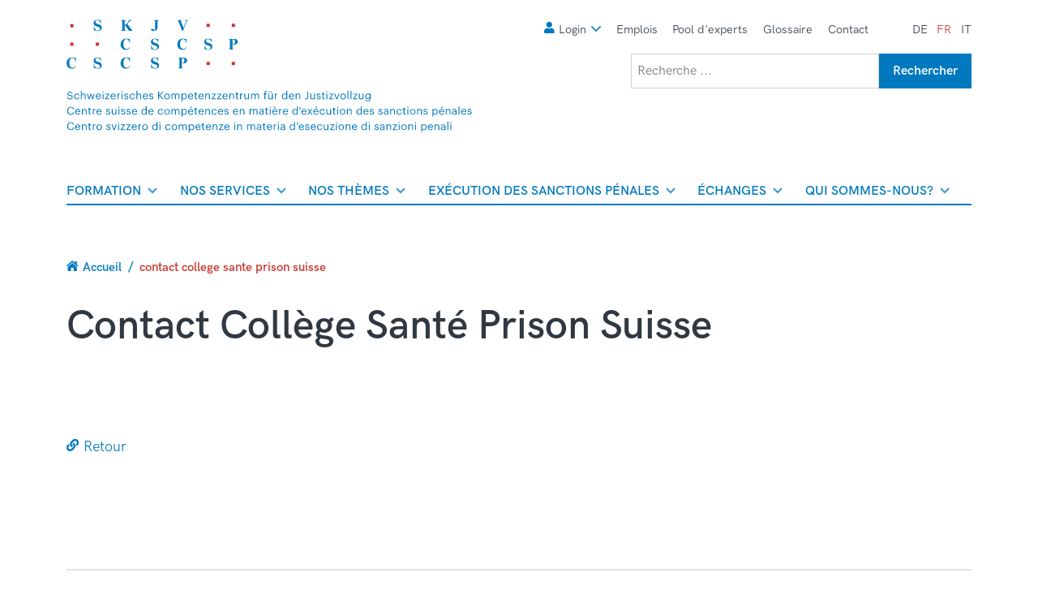

--- FILE ---
content_type: text/html; charset=UTF-8
request_url: https://www.skjv.ch/fr/contact-college-sante-prison-suisse
body_size: 15781
content:
<!DOCTYPE html>
<html lang="fr" dir="ltr" prefix="og: https://ogp.me/ns#">
  <head>
    <script>
      var dataLayer = window.dataLayer || [];
    </script>
              <script>
        dataLayer.push({
          pageLanguage: 'FR'
        });
      </script>
        <!-- Google Tag Manager -->
    <script>(function(w,d,s,l,i){w[l]=w[l]||[];w[l].push(
        {'gtm.start': new Date().getTime(),event:'gtm.js'}
      );var f=d.getElementsByTagName(s)[0],
        j=d.createElement(s),dl=l!='dataLayer'?'&l='+l:'';j.async=true;j.src=
        'https://www.googletagmanager.com/gtm.js?id='+i+dl;f.parentNode.insertBefore(j,f);
      })(window,document,'script','dataLayer','GTM-M7WPQ9M');
    </script>
    <!-- End Google Tag Manager -->
    <meta charset="utf-8" />
<link rel="canonical" href="https://www.skjv.ch/fr/contact-college-sante-prison-suisse" />
<meta name="MobileOptimized" content="width" />
<meta name="HandheldFriendly" content="true" />
<meta name="viewport" content="width=device-width, initial-scale=1.0" />
<link rel="icon" href="/core/misc/favicon.ico" type="image/vnd.microsoft.icon" />
<link rel="alternate" hreflang="de" href="https://www.skjv.ch/de/kontakt-fachrat-sps" />
<link rel="alternate" hreflang="fr" href="https://www.skjv.ch/fr/contact-college-sante-prison-suisse" />
<link rel="alternate" hreflang="it" href="https://www.skjv.ch/it/contatto-collegio-interdisciplinare-salute-carceraria-svizzera" />

    <title>Contact Collège Santé Prison Suisse | CSCSP</title>
    <link rel="stylesheet" media="all" href="/sites/default/files/css/css_maiQFFgDgD5cMTlWrnjCZPhHFKpG9Ei8wRRpHUq701s.css?delta=0&amp;language=fr&amp;theme=skjv&amp;include=eJxFilsOwyAMBC9EwpEiE8wjMWDZuGpu31ZR27_Z2dmHoI9iDLTCAU_XMAPVWXwboRIuDbs5BoEswEW_7d-s1tkCVS0YnZ7HwyeCyXU_5Z6ZRgBadF5Ue3ZqjJLeuf_R9vlwi5jAaDq9dGLzARRfVsI-fQ" />
<link rel="stylesheet" media="all" href="/sites/default/files/css/css_xw0F8gdRlgI6mWP78LdHR0HUHIpNzJxRKG_jXu5F7ac.css?delta=1&amp;language=fr&amp;theme=skjv&amp;include=eJxFilsOwyAMBC9EwpEiE8wjMWDZuGpu31ZR27_Z2dmHoI9iDLTCAU_XMAPVWXwboRIuDbs5BoEswEW_7d-s1tkCVS0YnZ7HwyeCyXU_5Z6ZRgBadF5Ue3ZqjJLeuf_R9vlwi5jAaDq9dGLzARRfVsI-fQ" />

    
    <link rel="apple-touch-icon" sizes="180x180" href="/themes/custom/skjv/assets/images/favicons/apple-touch-icon.png">
    <link rel="icon" type="image/png" sizes="32x32" href="/themes/custom/skjv/assets/images/favicons/favicon-32x32.png">
    <link rel="icon" type="image/png" sizes="16x16" href="/themes/custom/skjv/assets/images/favicons/favicon-16x16.png">
    <link rel="manifest" href="/themes/custom/skjv/assets/images/favicons/site.webmanifest">
    <link rel="mask-icon" href="/themes/custom/skjv/assets/images/favicons/safari-pinned-tab.svg" color="#5bbad5">
    <link rel="shortcut icon" href="/themes/custom/skjv/assets/images/favicons/favicon.ico">
    <meta name="msapplication-TileColor" content="#da532c">
    <meta name="msapplication-config" content="/themes/custom/skjv/assets/images/favicons/browserconfig.xml">
    <meta name="theme-color" content="#ffffff">
  </head>
  <body class="path-node page-node-type-page">
    <!-- Google Tag Manager (noscript) -->
    <noscript><iframe src="https://www.googletagmanager.com/ns.html?id=GTM-M7WPQ9M"
                      height="0" width="0" style="display:none;visibility:hidden"></iframe></noscript>
    <!-- End Google Tag Manager (noscript) -->
    
        <h1 class="hidden-header">CSCSP</h1>

    <ul class="skip-link">
      <li>
        <a href="#main-content" class="skip-link__link">Aller au contenu principal</a>
      </li>
      <li>
        <a href="#superfish-main" class="skip-link__link">Skip to main navigation</a>
      </li>
      <li>
        <a href="#block-skjv-meta-menu" class="skip-link__link">Skip to meta navigation</a>
      </li>
    </ul>
    
      <div class="dialog-off-canvas-main-canvas" data-off-canvas-main-canvas>
      <div id="mobile-menu" class="mobile-menu">
    <div class="mobile-menu__inner">
        <div class="region region-mobile-menu">
    <nav role="navigation" aria-labelledby="block-skjv-main-menu-mobile-menu" id="block-skjv-main-menu-mobile">
            
  <h2 class="visually-hidden" id="block-skjv-main-menu-mobile-menu">Main</h2>
  

        
              <ul class="menu">
                    <li class="menu-item menu-item--expanded">
        <a href="/fr/formation" class="menu" data-drupal-link-system-path="node/141">Formation</a>
                                <ul class="menu">
                    <li class="menu-item menu-item--expanded">
        <a href="/fr/formation/agente-de-detention" class="menu" data-drupal-link-system-path="node/169">Agent∙e de détention</a>
                                <ul class="menu">
                    <li class="menu-item">
        <a href="/fr/formation/agente-de-detention/profession-dagent-e-de-detention" class="menu" data-drupal-link-system-path="node/172">Profession d&#039;agent∙e de détention</a>
              </li>
                <li class="menu-item">
        <a href="/fr/formation/agente-de-detention/formation-de-base" class="menu" data-drupal-link-system-path="node/173">Formation de base</a>
              </li>
                <li class="menu-item">
        <a href="/fr/formation/agente-de-detention/inscription-et-admission" class="menu" data-drupal-link-system-path="node/174">Inscription et admission</a>
              </li>
                <li class="menu-item">
        <a href="/fr/formation/agente-de-detention/anreise-und-aufenthalt" class="menu" data-drupal-link-system-path="node/4407">Anreise und Aufenthalt</a>
              </li>
        </ul>
  
              </li>
                <li class="menu-item menu-item--expanded">
        <a href="/fr/formation/expert-e-en-management-du-domaine-des-privations-de-liberte" class="menu" data-drupal-link-system-path="node/1726">Expert·e en management du domaine des privations de liberté</a>
                                <ul class="menu">
                    <li class="menu-item">
        <a href="/fr/formation/experte-en-management-du-domaine-des-privations-de-liberte/cursus-de-formation-2025-2026" class="menu" data-drupal-link-system-path="node/3710">Cursus de formation 2025-2026</a>
              </li>
        </ul>
  
              </li>
                <li class="menu-item">
        <a href="/fr/formation/organe-responsable-efsp" class="menu" data-drupal-link-system-path="node/171">Organe responsable [efsp]</a>
              </li>
                <li class="menu-item menu-item--expanded">
        <a href="/fr/formation/formation-continue" class="menu" data-drupal-link-system-path="node/3869">Formation continue</a>
                                <ul class="menu">
                    <li class="menu-item">
        <a href="/fr/formation/wb-lacune/formation-continue-test/offres-de-formation" class="menu" data-drupal-link-system-path="node/3876">Offres de Formation</a>
              </li>
                <li class="menu-item">
        <a href="/fr/formation/formation-continue/offres-speciales" class="menu" data-drupal-link-system-path="node/3900">Offres spéciales</a>
              </li>
                <li class="menu-item">
        <a href="/fr/formation/formation-continue/affiche" class="menu" data-drupal-link-system-path="node/3947">Affiche</a>
              </li>
                <li class="menu-item">
        <a href="/fr/formation/wb-lacune/formation-continue-test/e-learnings" class="menu" data-drupal-link-system-path="node/3907">E-Learnings</a>
              </li>
                <li class="menu-item menu-item--collapsed">
        <a href="/fr/formation/formation-continue/reglements-et-couts" class="menu" data-drupal-link-system-path="node/3905">Règlements et coûts</a>
              </li>
                <li class="menu-item">
        <a href="/fr/formation/formation-continue/boite-des-idees" class="menu" data-drupal-link-system-path="node/3928">Boîte des idées</a>
              </li>
                <li class="menu-item">
        <a href="/fr/formation/formation-continue/info-formation-continue" class="menu" data-drupal-link-system-path="node/2030">Restez informé!</a>
              </li>
        </ul>
  
              </li>
                <li class="menu-item">
        <a href="/fr/formation/cours-en-e-learning" class="menu" data-drupal-link-system-path="node/1867">Cours en e-learning</a>
              </li>
        </ul>
  
              </li>
                <li class="menu-item menu-item--expanded">
        <a href="/fr/nos-services" class="menu" data-drupal-link-system-path="node/138">Nos services</a>
                                <ul class="menu">
                    <li class="menu-item menu-item--expanded">
        <a href="/fr/nos-services/fep-formation-en-execution-des-peines" class="menu" data-drupal-link-system-path="node/1162">Fep - Formation en exécution des peines</a>
                                <ul class="menu">
                    <li class="menu-item">
        <a href="/fr/nos-services/formation-dans-lexecution-des-peines-fep/formation-de-base-fep" class="menu" data-drupal-link-system-path="node/1228">Formation de base Fep</a>
              </li>
                <li class="menu-item">
        <a href="/fr/nos-services/formation-dans-lexecution-des-peines-fep/plan-detude-fep" class="menu" data-drupal-link-system-path="node/1229">Plan d’étude Fep</a>
              </li>
                <li class="menu-item">
        <a href="/fr/nos-services/formation-dans-lexecution-des-peines-fep/moyen-denseignement-fep-francais-en-execution" class="menu" data-drupal-link-system-path="node/1266">Moyen d’enseignement «Fep» français en exécution des peines</a>
              </li>
                <li class="menu-item">
        <a href="/fr/nos-services/formation-dans-lexecution-des-peines-fep/une-techno-pedagogie-innovante" class="menu" data-drupal-link-system-path="node/1231">Une techno-pédagogie innovante</a>
              </li>
                <li class="menu-item">
        <a href="/fr/nos-services/fep-formation-en-execution-des-peines/etablissements-beneficiant-de-la-fep" class="menu" data-drupal-link-system-path="node/1109">Établissements bénéficiant de la Fep</a>
              </li>
        </ul>
  
              </li>
                <li class="menu-item">
        <a href="/fr/nos-services/monitorage-de-la-privation-de-liberte" class="menu" data-drupal-link-system-path="node/2410">Monitorage de la privation de liberté</a>
              </li>
                <li class="menu-item">
        <a href="/fr/nos-services/soutien-aux-echanges-et-aux-projets" class="menu" data-drupal-link-system-path="node/161">Soutien aux échanges et aux projets</a>
              </li>
                <li class="menu-item">
        <a href="/fr/nos-services/publications" class="menu" data-drupal-link-system-path="node/158">Publications</a>
              </li>
                <li class="menu-item">
        <a href="/fr/nos-services/emplois" class="menu" data-drupal-link-system-path="node/136">Emplois</a>
              </li>
                <li class="menu-item">
        <a href="/fr/nos-services/pool-dexperts" class="menu" data-drupal-link-system-path="node/1076">Pool d&#039;experts</a>
              </li>
                <li class="menu-item">
        <a href="/fr/nos-services/glossaire" class="menu" data-drupal-link-system-path="unsere-dienstleistungen/glossar">Glossaire</a>
              </li>
                <li class="menu-item">
        <a href="/fr/nos-services/bibliotheque" class="menu" data-drupal-link-system-path="node/2519">Bibliothèque</a>
              </li>
                <li class="menu-item">
        <a href="/fr/nos-services/newsletter" class="menu" data-drupal-link-system-path="node/4080">Newsletter</a>
              </li>
        </ul>
  
              </li>
                <li class="menu-item menu-item--expanded">
        <a href="/fr/nos-themes" class="menu" data-drupal-link-system-path="node/139">Nos thèmes</a>
                                <ul class="menu">
                    <li class="menu-item">
        <a href="/fr/nos-themes/sante" class="menu" data-drupal-link-system-path="node/146">Santé</a>
              </li>
                <li class="menu-item menu-item--expanded">
        <a href="/fr/nos-themes/personnes-avec-des-besoins-specifiques" class="menu" data-drupal-link-system-path="node/1506">Personnes avec des besoins spécifiques</a>
                                <ul class="menu">
                    <li class="menu-item">
        <a href="/fr/nos-themes/personnes-avec-des-besoins-particuliers/personnes-dorigine-etrangere" class="menu" data-drupal-link-system-path="node/3723">Personnes d&#039;origine étrangère</a>
              </li>
                <li class="menu-item">
        <a href="/fr/nos-themes/personnes-avec-des-besoins-specifiques/femmes-en-milieu-penitentiaire" class="menu" data-drupal-link-system-path="node/4146">Femmes en milieu pénitentiaire</a>
              </li>
                <li class="menu-item">
        <a href="/fr/nos-themes/personnes-avec-des-besoins-particuliers/personnes-agees-et-malades" class="menu" data-drupal-link-system-path="node/1084">Personnes âgées et malades</a>
              </li>
                <li class="menu-item">
        <a href="/fr/nos-themes/personnes-avec-des-besoins-particuliers/personnes-avec-des-problemes-de-sante-mentale" class="menu" data-drupal-link-system-path="node/3722">Personnes avec des problèmes de santé mentale</a>
              </li>
                <li class="menu-item">
        <a href="/fr/nos-themes/personnes-avec-des-besoins-specifiques/lgbtiq-personen" class="menu" data-drupal-link-system-path="node/2178">LGBTIQ+ Personen</a>
              </li>
                <li class="menu-item">
        <a href="/fr/nos-themes/personnes-avec-des-besoins-specifiques/suicide-assiste" class="menu" data-drupal-link-system-path="node/1023">Suicide assisté</a>
              </li>
        </ul>
  
              </li>
                <li class="menu-item">
        <a href="/fr/nos-themes/execution-des-interdictions-dactivite-de-contact-et-geographique" class="menu" data-drupal-link-system-path="node/3008">Exécution des interdictions d’activité, de contact et géographique</a>
              </li>
                <li class="menu-item">
        <a href="/fr/nos-themes/securite" class="menu" data-drupal-link-system-path="node/1836">Sécurité et sûreté</a>
              </li>
                <li class="menu-item menu-item--expanded">
        <a href="/fr/nos-themes/reinsertion-et-prevention-de-la-recidive" class="menu" data-drupal-link-system-path="node/2195">Réinsertion et prévention de la récidive</a>
                                <ul class="menu">
                    <li class="menu-item menu-item--collapsed">
        <a href="/fr/nos-themes/reinsertion-et-prevention-de-la-recidive/regards-croises-sur-la-desistance" class="menu" data-drupal-link-system-path="node/3427">Regards croisés sur la désistance</a>
              </li>
                <li class="menu-item">
        <a href="/fr/nos-themes/reinsertion-et-prevention-de-la-recidive/assistance-de-probation-fondements" class="menu" data-drupal-link-system-path="node/2160">Assistance de probation : fondements</a>
              </li>
                <li class="menu-item">
        <a href="/fr/nos-themes/gestion-de-la-transition" class="menu" data-drupal-link-system-path="node/1627">Gestion de la transition : chemins vers la liberté</a>
              </li>
                <li class="menu-item">
        <a href="/fr/nos-themes/reinsertion-et-prevention-de-la-recidive/pas-pas-vers-la-reintegration-10-questions-10" class="menu" data-drupal-link-system-path="node/1505">Pas à pas vers la réintégration : 10 Questions, 10 Réponses</a>
              </li>
        </ul>
  
              </li>
                <li class="menu-item">
        <a href="/fr/nos-themes/prevention-de-la-radicalisation" class="menu" data-drupal-link-system-path="node/1827">Prévention de la Radicalisation</a>
              </li>
        </ul>
  
              </li>
                <li class="menu-item menu-item--expanded">
        <a href="/fr/execution-des-sanctions-penales" class="menu" data-drupal-link-system-path="node/140">Exécution des sanctions pénales</a>
                                <ul class="menu">
                    <li class="menu-item">
        <a href="/fr/execution-des-sanctions-penales/who-is-who" class="menu" data-drupal-link-system-path="node/1442">Who is who</a>
              </li>
                <li class="menu-item menu-item--expanded">
        <a href="/fr/execution-des-sanctions-penales/travailler-dans-le-domaine-de-lexecution-des-sanctions-penales" class="menu" data-drupal-link-system-path="node/2956">Travailler dans le domaine de l’exécution des sanctions pénales</a>
                                <ul class="menu">
                    <li class="menu-item">
        <a href="/fr/execution-des-sanctions-penales/travailler-dans-le-domaine-de-lexecution-des-sanctions-penales/le" class="menu" data-drupal-link-system-path="node/1626">Le travail d&#039;agent∙e de détention</a>
              </li>
                <li class="menu-item">
        <a href="/fr/was-ist-justizvollzug/arbeiten-im-justizvollzug/leadership-und-management-im-justizvollzug" class="menu" data-drupal-link-system-path="node/2893">Leadership et management dans le domaine pénitentiaire</a>
              </li>
                <li class="menu-item">
        <a href="/fr/execution-des-sanctions-penales/travailler-dans-le-domaine-de-lexecution-des-sanctions-penales-2" class="menu" data-drupal-link-system-path="node/4339">L’interculturalité dans le domaine pénitentiaire</a>
              </li>
        </ul>
  
              </li>
                <li class="menu-item">
        <a href="/fr/execution-des-sanctions-penales/vue-densemble-de-la-soft-law-en-matiere-penitentiaire" class="menu" data-drupal-link-system-path="node/2601">Vue d’ensemble de la soft law en matière pénitentiaire</a>
              </li>
                <li class="menu-item">
        <a href="/fr/execution-des-sanctions-penales/mission-et-objectifs" class="menu" data-drupal-link-system-path="node/152">Mission et objectifs</a>
              </li>
                <li class="menu-item">
        <a href="/fr/execution-des-sanctions-penales/organisation" class="menu" data-drupal-link-system-path="node/153">Organisation</a>
              </li>
                <li class="menu-item">
        <a href="/fr/execution-des-sanctions-penales/execution" class="menu" data-drupal-link-system-path="node/155">Exécution</a>
              </li>
                <li class="menu-item">
        <a href="/fr/execution-des-sanctions-penales/sanctions-penales" class="menu" data-drupal-link-system-path="node/154">Sanctions pénales</a>
              </li>
        </ul>
  
              </li>
                <li class="menu-item menu-item--expanded">
        <a href="/fr/echanges" class="menu" data-drupal-link-system-path="node/1658">Échanges</a>
                                <ul class="menu">
                    <li class="menu-item menu-item--expanded">
        <a href="/fr/echanges/forum-de-la-detention-et-de-la-probation" class="menu" data-drupal-link-system-path="node/2640">Forum de la détention et de la probation</a>
                                <ul class="menu">
                    <li class="menu-item">
        <a href="/fr/echanges/forum-de-la-detention-et-de-la-probation/forum-2025" class="menu" data-drupal-link-system-path="node/4029">Forum 2025</a>
              </li>
                <li class="menu-item">
        <a href="/fr/echanges/forum-de-la-detention-et-de-la-probation/forum-2024" class="menu" data-drupal-link-system-path="node/3630">Forum 2024</a>
              </li>
                <li class="menu-item">
        <a href="/fr/echanges/forum-de-la-detention-et-de-la-probation/forum-2023" class="menu" data-drupal-link-system-path="node/3090">Forum 2023</a>
              </li>
                <li class="menu-item">
        <a href="/fr/echanges/forum-de-la-detention-et-de-la-probation/forum-2022" class="menu" data-drupal-link-system-path="node/2632">Forum 2022</a>
              </li>
                <li class="menu-item">
        <a href="/fr/echanges/forum-de-la-detention-et-de-la-probation/forum-2021" class="menu" data-drupal-link-system-path="node/2036">Forum 2021</a>
              </li>
                <li class="menu-item">
        <a href="/fr/echanges/forum-de-la-detention-et-de-la-probation/forum-2020" class="menu" data-drupal-link-system-path="node/1312">Forum 2020</a>
              </li>
                <li class="menu-item">
        <a href="/fr/echanges/forum-de-la-detention-et-de-la-probation/forum-2019" class="menu" data-drupal-link-system-path="node/1313">Forum 2019</a>
              </li>
                <li class="menu-item">
        <a href="/fr/echanges/forum-de-la-detention-et-de-la-probation/forum-2018" class="menu" data-drupal-link-system-path="node/132">Forum 2018</a>
              </li>
        </ul>
  
              </li>
                <li class="menu-item">
        <a href="/fr/echanges/colloque-sur-les-enfants-de-personnes-detenues" class="menu" data-drupal-link-system-path="node/4403">Colloque sur les enfants de personnes détenues</a>
              </li>
                <li class="menu-item">
        <a href="/fr/echanges/plateforme-openolat" class="menu" title="Plateforme d’apprentissage et d’échanges OpenOLAT" data-drupal-link-system-path="node/480">Plateforme OpenOLAT</a>
              </li>
                <li class="menu-item">
        <a href="/fr/echanges/update-detention-et-probation" class="menu" data-drupal-link-system-path="node/1610">Update Détention et probation</a>
              </li>
                <li class="menu-item">
        <a href="/fr/echanges/atelier-dechanges-entre-chercheurs" class="menu" data-drupal-link-system-path="node/160">Atelier d’échanges entre chercheurs</a>
              </li>
                <li class="menu-item">
        <a href="/fr/echanges/evenements" class="menu" data-drupal-link-system-path="node/4428">Évènements</a>
              </li>
        </ul>
  
              </li>
                <li class="menu-item menu-item--expanded">
        <a href="/fr/qui-sommes-nous" class="menu" data-drupal-link-system-path="node/142">Qui sommes-nous?</a>
                                <ul class="menu">
                    <li class="menu-item">
        <a href="/fr/qui-sommes-nous/lequipe" class="menu" data-drupal-link-system-path="node/185">L&#039;équipe</a>
              </li>
                <li class="menu-item">
        <a href="/fr/qui-sommes-nous/conseil-de-fondation" class="menu" data-drupal-link-system-path="node/3522">Conseil de fondation</a>
              </li>
                <li class="menu-item">
        <a href="/fr/qui-sommes-nous/organisation-cscsp" class="menu" data-drupal-link-system-path="node/2996">Organisation CSCSP</a>
              </li>
                <li class="menu-item">
        <a href="/fr/qui-sommes-nous/travailler-au-cscsp" class="menu" data-drupal-link-system-path="node/2551">Travailler au CSCSP</a>
              </li>
                <li class="menu-item menu-item--expanded">
        <a href="/fr/rapport-dactivite" class="menu" data-drupal-link-system-path="node/4186">Rapport d&#039;activité</a>
                                <ul class="menu">
                    <li class="menu-item">
        <a href="/fr/rapport-dactivite" class="menu" data-drupal-link-system-path="node/4186"> Rapport d&#039;activité 2024</a>
              </li>
                <li class="menu-item">
        <a href="/fr/rapport-dactivite-2023" class="menu" data-drupal-link-system-path="node/3477">Rapport d&#039;activité 2023</a>
              </li>
                <li class="menu-item">
        <a href="/fr/rapport-dactivite-2022" class="menu" data-drupal-link-system-path="node/3187">Rapport d&#039;activité 2022</a>
              </li>
                <li class="menu-item">
        <a href="/fr/rapport-dactivite-2021" class="menu" data-drupal-link-system-path="node/2648">Rapport d&#039;activité 2021</a>
              </li>
                <li class="menu-item">
        <a href="/fr/rapport-dactivite-2020" class="menu" data-drupal-link-system-path="node/2216">Rapport d&#039;activité 2020</a>
              </li>
                <li class="menu-item">
        <a href="/fr/rapport-dactivite-2019" class="menu" data-drupal-link-system-path="node/1453">Rapport d&#039;activité 2019</a>
              </li>
                <li class="menu-item">
        <a href="/fr/rapport-dactivite-2018" class="menu" data-drupal-link-system-path="node/812">Rapport d&#039;activité 2018</a>
              </li>
        </ul>
  
              </li>
                <li class="menu-item">
        <a href="/fr/qui-sommes-nous/contact" class="menu" data-drupal-link-system-path="node/112">Contact</a>
              </li>
                <li class="menu-item">
        <a href="/fr/qui-sommes-nous/medias" class="menu" data-drupal-link-system-path="node/143">Médias</a>
              </li>
                <li class="menu-item">
        <a href="/fr/qui-sommes-nous/campus-cscsp-marly" class="menu" data-drupal-link-system-path="node/4020">Campus CSCSP à Marly</a>
              </li>
        </ul>
  
              </li>
        </ul>
  


  </nav>
<nav role="navigation" aria-labelledby="block-meta-menu" id="block-meta">
            
  <h2 class="visually-hidden" id="block-meta-menu">Meta</h2>
  

        
              <ul class="menu">
                    <li class="menu-item menu-item--expanded">
        <span target="_blank" class="menu" title="Lien à l&#039;extranet">Login</span>
                                <ul class="menu">
                    <li class="menu-item">
        <a href="/fr/nos-services/pool-dexperts" class="menu" data-drupal-link-system-path="node/1076">Pool d’experts</a>
              </li>
                <li class="menu-item">
        <a href="https://skjv.olat.com/dmz" target="_blank" class="menu">Open OLAT</a>
              </li>
                <li class="menu-item">
        <a href="/fr/login/monitorage" target="_blank" class="menu" data-drupal-link-system-path="node/2014">Monitorage</a>
              </li>
        </ul>
  
              </li>
                <li class="menu-item">
        <a href="/fr/nos-services/emplois" target="_self" class="menu" data-drupal-link-system-path="node/136">Emplois</a>
              </li>
                <li class="menu-item">
        <a href="/fr/nos-services/pool-dexperts" class="menu" data-drupal-link-system-path="node/1076">Pool d&#039;experts</a>
              </li>
                <li class="menu-item">
        <a href="/fr/nos-services/glossaire" target="_self" class="menu" data-drupal-link-system-path="unsere-dienstleistungen/glossar">Glossaire</a>
              </li>
                <li class="menu-item">
        <a href="/fr/qui-sommes-nous/contact" target="_self" class="menu" data-drupal-link-system-path="node/112">Contact</a>
              </li>
        </ul>
  


  </nav>
<div class="language-switcher-language-url" id="block-skjv-language-switcher-mobile" role="navigation">
  
    
      <ul class="links"><li hreflang="de" data-drupal-link-system-path="node/462" class="de"><a href="/de/kontakt-fachrat-sps" class="language-link" hreflang="de" data-drupal-link-system-path="node/462">de</a></li><li hreflang="fr" data-drupal-link-system-path="node/462" class="fr is-active" aria-current="page"><a href="/fr/contact-college-sante-prison-suisse" class="language-link is-active" hreflang="fr" data-drupal-link-system-path="node/462" aria-current="page">fr</a></li><li hreflang="it" data-drupal-link-system-path="node/462" class="it"><a href="/it/contatto-collegio-interdisciplinare-salute-carceraria-svizzera" class="language-link" hreflang="it" data-drupal-link-system-path="node/462">it</a></li><li hreflang="en" data-drupal-link-system-path="node/462" class="en"><a href="/en/node/462" class="language-link not-translated" hreflang="en" data-drupal-link-system-path="node/462">en</a></li></ul>
  </div>
<div class="views-exposed-form" data-drupal-selector="views-exposed-form-search-page" id="block-hervorgehobenesformularsearchpage">
  
    
      <form action="/fr/search" method="get" id="views-exposed-form-search-page" accept-charset="UTF-8">
  
<div class="form-item form-item-keys js-form-item js-form-type-textfield js-form-item-keys">
      <label for="edit-keys--2" class="field-label">Recherche</label>
        
<input placeholder="Recherche ..." data-drupal-selector="edit-keys" type="text" id="edit-keys--2" name="keys" value="" size="30" maxlength="128" class="form-text field field-input" />

        </div>

<div data-drupal-selector="edit-actions" class="form-actions form-group js-form-wrapper form-wrapper clearfix" id="edit-actions--2">
<input data-drupal-selector="edit-submit-search-2" type="submit" id="edit-submit-search--2" value="Rechercher" class="button js-form-submit form-submit btn btn--primary align-right" />
</div>


</form>

  </div>

  </div>

    </div>
  </div>

<div id="layout-container" class="layout-container">

  <header role="banner" class="header container">
    <div class="grid grid--tiny">

      <div class="grid__item w-1/2 lg-w-1/3">
          <div class="region region-branding">
    <div id="block-skjv-branding">
  
    
        <a href="/fr" rel="home">
      <img src="/themes/custom/skjv/logo.svg" alt="Accueil" fetchpriority="high" />
    </a>
      
</div>

  </div>

      </div>

              <div class="grid__item w-1/2 hidden-lg-up">
          <button id="navigation-toggle" class="hamburger hamburger--spin align-right" type="button">
            <span>Menu</span>
            <span class="hamburger-box">
              <span class="hamburger-inner"></span>
            </span>
          </button>
        </div>
      
      <div class="grid__item sm-w-2/3 hidden-md-down">
          <div class="region region-meta">
    <nav role="navigation" aria-labelledby="block-skjv-meta-menu-menu" id="block-skjv-meta-menu">
            
  <h2 class="visually-hidden" id="block-skjv-meta-menu-menu">Meta</h2>
  

        
              <ul class="menu">
                    <li class="menu-item menu-item--expanded">
        <span target="_blank" class="menu" title="Lien à l&#039;extranet">Login</span>
                                <ul class="menu">
                    <li class="menu-item">
        <a href="/fr/nos-services/pool-dexperts" class="menu" data-drupal-link-system-path="node/1076">Pool d’experts</a>
              </li>
                <li class="menu-item">
        <a href="https://skjv.olat.com/dmz" target="_blank" class="menu">Open OLAT</a>
              </li>
                <li class="menu-item">
        <a href="/fr/login/monitorage" target="_blank" class="menu" data-drupal-link-system-path="node/2014">Monitorage</a>
              </li>
        </ul>
  
              </li>
                <li class="menu-item">
        <a href="/fr/nos-services/emplois" target="_self" class="menu" data-drupal-link-system-path="node/136">Emplois</a>
              </li>
                <li class="menu-item">
        <a href="/fr/nos-services/pool-dexperts" class="menu" data-drupal-link-system-path="node/1076">Pool d&#039;experts</a>
              </li>
                <li class="menu-item">
        <a href="/fr/nos-services/glossaire" target="_self" class="menu" data-drupal-link-system-path="unsere-dienstleistungen/glossar">Glossaire</a>
              </li>
                <li class="menu-item">
        <a href="/fr/qui-sommes-nous/contact" target="_self" class="menu" data-drupal-link-system-path="node/112">Contact</a>
              </li>
        </ul>
  


  </nav>
<div class="language-switcher-language-url" id="block-skjv-language-switcher" role="navigation">
  
    
      <ul class="links"><li hreflang="de" data-drupal-link-system-path="node/462" class="de"><a href="/de/kontakt-fachrat-sps" class="language-link" hreflang="de" data-drupal-link-system-path="node/462">de</a></li><li hreflang="fr" data-drupal-link-system-path="node/462" class="fr is-active" aria-current="page"><a href="/fr/contact-college-sante-prison-suisse" class="language-link is-active" hreflang="fr" data-drupal-link-system-path="node/462" aria-current="page">fr</a></li><li hreflang="it" data-drupal-link-system-path="node/462" class="it"><a href="/it/contatto-collegio-interdisciplinare-salute-carceraria-svizzera" class="language-link" hreflang="it" data-drupal-link-system-path="node/462">it</a></li><li hreflang="en" data-drupal-link-system-path="node/462" class="en"><a href="/en/node/462" class="language-link not-translated" hreflang="en" data-drupal-link-system-path="node/462">en</a></li></ul>
  </div>
<div class="views-exposed-form" data-drupal-selector="views-exposed-form-search-page" id="block-skjv-search-form">
  
    
      <form action="/fr/search" method="get" id="views-exposed-form-search-page" accept-charset="UTF-8">
  
<div class="form-item form-item-keys js-form-item js-form-type-textfield js-form-item-keys">
      <label for="edit-keys" class="field-label">Recherche</label>
        
<input placeholder="Recherche ..." data-drupal-selector="edit-keys" type="text" id="edit-keys" name="keys" value="" size="30" maxlength="128" class="form-text field field-input" />

        </div>

<div data-drupal-selector="edit-actions" class="form-actions form-group js-form-wrapper form-wrapper clearfix">
<input data-drupal-selector="edit-submit-search" type="submit" id="edit-submit-search" value="Rechercher" class="button js-form-submit form-submit btn btn--primary align-right" />
</div>


</form>

  </div>

  </div>

      </div>

      <div class="grid__item w-1/1 hidden-md-down">
          <div class="region region-navigation">
    <div id="block-skjv-main-menu">
  
    
      
<ul id="superfish-main" class="menu sf-menu sf-main sf-horizontal sf-style-default" role="menu" aria-label="Menu">
  

            
  <li id="main-menu-link-content7122c875-8e29-4c2d-b2d2-b20b6ddb96d8" class="sf-depth-1 menuparent sf-first" role="none">
    
          <a href="/fr/formation" class="sf-depth-1 menuparent" role="menuitem" aria-haspopup="true" aria-expanded="false">Formation</a>
    
    
    
              <ul role="menu">
      
      

            
  <li id="main-menu-link-content7d2f22a9-3a76-4cd0-ab2c-c65dec47bbf5" class="sf-depth-2 menuparent sf-first" role="none">
    
          <a href="/fr/formation/agente-de-detention" class="sf-depth-2 menuparent" role="menuitem" aria-haspopup="true" aria-expanded="false">Agent∙e de détention</a>
    
    
    
              <ul role="menu">
      
      

  
  <li id="main-menu-link-content7f79336f-489d-457a-931b-0a09f08eb2a9" class="sf-depth-3 sf-no-children sf-first" role="none">
    
          <a href="/fr/formation/agente-de-detention/profession-dagent-e-de-detention" class="sf-depth-3" role="menuitem">Profession d&#039;agent∙e de détention</a>
    
    
    
    
      </li>


  
  <li id="main-menu-link-content382d0327-c46b-447f-8069-4bde4be3261b" class="sf-depth-3 sf-no-children" role="none">
    
          <a href="/fr/formation/agente-de-detention/formation-de-base" class="sf-depth-3" role="menuitem">Formation de base</a>
    
    
    
    
      </li>


  
  <li id="main-menu-link-contentc5f7ab20-25a6-4d5c-8317-ab33999050c6" class="sf-depth-3 sf-no-children" role="none">
    
          <a href="/fr/formation/agente-de-detention/inscription-et-admission" class="sf-depth-3" role="menuitem">Inscription et admission</a>
    
    
    
    
      </li>


  
  <li id="main-menu-link-contentb474e937-d874-4e49-a671-a64dc63e0efe" class="sf-depth-3 sf-no-children sf-last" role="none">
    
          <a href="/fr/formation/agente-de-detention/anreise-und-aufenthalt" class="sf-depth-3" role="menuitem">Anreise und Aufenthalt</a>
    
    
    
    
      </li>



              </ul>
      
    
    
      </li>


            
  <li id="main-menu-link-contentc53c2f0e-d9c1-4e23-bc62-84ed87480fe5" class="sf-depth-2 menuparent" role="none">
    
          <a href="/fr/formation/expert-e-en-management-du-domaine-des-privations-de-liberte" class="sf-depth-2 menuparent" role="menuitem" aria-haspopup="true" aria-expanded="false">Expert·e en management du domaine des privations de liberté</a>
    
    
    
              <ul role="menu">
      
      

  
  <li id="main-menu-link-content0da95a03-88b6-49b5-908e-e6b4f5dd6feb" class="sf-depth-3 sf-no-children sf-first sf-last" role="none">
    
          <a href="/fr/formation/experte-en-management-du-domaine-des-privations-de-liberte/cursus-de-formation-2025-2026" class="sf-depth-3" role="menuitem">Cursus de formation 2025-2026</a>
    
    
    
    
      </li>



              </ul>
      
    
    
      </li>


  
  <li id="main-menu-link-content18e90d5d-5cf3-494c-8b2f-74bd9dc5df7b" class="sf-depth-2 sf-no-children" role="none">
    
          <a href="/fr/formation/organe-responsable-efsp" class="sf-depth-2" role="menuitem">Organe responsable [efsp]</a>
    
    
    
    
      </li>


            
  <li id="main-menu-link-contentdebc1b79-6787-4dda-a5da-a3a5ee463e19" class="sf-depth-2 menuparent" role="none">
    
          <a href="/fr/formation/formation-continue" class="sf-depth-2 menuparent" role="menuitem" aria-haspopup="true" aria-expanded="false">Formation continue</a>
    
    
    
              <ul role="menu">
      
      

  
  <li id="main-menu-link-content41d0ce95-bee2-495b-b413-0c180f69add1" class="sf-depth-3 sf-no-children sf-first" role="none">
    
          <a href="/fr/formation/wb-lacune/formation-continue-test/offres-de-formation" class="sf-depth-3" role="menuitem">Offres de Formation</a>
    
    
    
    
      </li>


  
  <li id="main-menu-link-contentb67ffbdf-4239-4729-8bd8-7866d1208b6f" class="sf-depth-3 sf-no-children" role="none">
    
          <a href="/fr/formation/formation-continue/offres-speciales" class="sf-depth-3" role="menuitem">Offres spéciales</a>
    
    
    
    
      </li>


  
  <li id="main-menu-link-content09e07386-7d1e-48ee-b65a-00a772322dc3" class="sf-depth-3 sf-no-children" role="none">
    
          <a href="/fr/formation/formation-continue/affiche" class="sf-depth-3" role="menuitem">Affiche</a>
    
    
    
    
      </li>


  
  <li id="main-menu-link-content2303ec9a-c331-45f1-bcaf-e98dd109f2a3" class="sf-depth-3 sf-no-children" role="none">
    
          <a href="/fr/formation/wb-lacune/formation-continue-test/e-learnings" class="sf-depth-3" role="menuitem">E-Learnings</a>
    
    
    
    
      </li>


  
  <li id="main-menu-link-content9fbbce5e-08e7-4daf-abb1-8effcd34c171" class="sf-depth-3 sf-no-children" role="none">
    
          <a href="/fr/formation/formation-continue/reglements-et-couts" class="sf-depth-3" role="menuitem">Règlements et coûts</a>
    
    
    
    
      </li>


  
  <li id="main-menu-link-content9dafa589-872b-4f84-9e89-212b2f57ba79" class="sf-depth-3 sf-no-children" role="none">
    
          <a href="/fr/formation/formation-continue/boite-des-idees" class="sf-depth-3" role="menuitem">Boîte des idées</a>
    
    
    
    
      </li>


  
  <li id="main-menu-link-content0ec51ee4-b138-4bd9-93ef-629932727afa" class="sf-depth-3 sf-no-children sf-last" role="none">
    
          <a href="/fr/formation/formation-continue/info-formation-continue" class="sf-depth-3" role="menuitem">Restez informé!</a>
    
    
    
    
      </li>



              </ul>
      
    
    
      </li>


  
  <li id="main-menu-link-content90e0e080-7e87-4e07-ab9b-e2bb7db04936" class="sf-depth-2 sf-no-children" role="none">
    
          <a href="/fr/formation/cours-en-e-learning" class="sf-depth-2" role="menuitem">Cours en e-learning</a>
    
    
    
    
      </li>



              </ul>
      
    
    
      </li>


            
  <li id="main-menu-link-content755b978a-240a-4edc-8447-0f8055efabdd" class="sf-depth-1 menuparent" role="none">
    
          <a href="/fr/nos-services" class="sf-depth-1 menuparent" role="menuitem" aria-haspopup="true" aria-expanded="false">Nos services</a>
    
    
    
              <ul role="menu">
      
      

            
  <li id="main-menu-link-content252a3821-6382-4c8e-a394-62bcd1f518b0" class="sf-depth-2 menuparent sf-first" role="none">
    
          <a href="/fr/nos-services/fep-formation-en-execution-des-peines" class="sf-depth-2 menuparent" role="menuitem" aria-haspopup="true" aria-expanded="false">Fep - Formation en exécution des peines</a>
    
    
    
              <ul role="menu">
      
      

  
  <li id="main-menu-link-contentf2292c1d-f34d-45e0-a675-5826c2933b37" class="sf-depth-3 sf-no-children sf-first" role="none">
    
          <a href="/fr/nos-services/formation-dans-lexecution-des-peines-fep/formation-de-base-fep" class="sf-depth-3" role="menuitem">Formation de base Fep</a>
    
    
    
    
      </li>


  
  <li id="main-menu-link-content87c2249b-571d-4105-b8a0-dae342d37718" class="sf-depth-3 sf-no-children" role="none">
    
          <a href="/fr/nos-services/formation-dans-lexecution-des-peines-fep/plan-detude-fep" class="sf-depth-3" role="menuitem">Plan d’étude Fep</a>
    
    
    
    
      </li>


  
  <li id="main-menu-link-content056b46b5-1d21-405e-9797-bddf87df1931" class="sf-depth-3 sf-no-children" role="none">
    
          <a href="/fr/nos-services/formation-dans-lexecution-des-peines-fep/moyen-denseignement-fep-francais-en-execution" class="sf-depth-3" role="menuitem">Moyen d’enseignement «Fep» français en exécution des peines</a>
    
    
    
    
      </li>


  
  <li id="main-menu-link-contentcf04e93f-d6bd-4599-ab66-c9e48fcbddb1" class="sf-depth-3 sf-no-children" role="none">
    
          <a href="/fr/nos-services/formation-dans-lexecution-des-peines-fep/une-techno-pedagogie-innovante" class="sf-depth-3" role="menuitem">Une techno-pédagogie innovante</a>
    
    
    
    
      </li>


  
  <li id="main-menu-link-content90c5e1b9-c9f3-4f43-952d-05977fc11d8f" class="sf-depth-3 sf-no-children sf-last" role="none">
    
          <a href="/fr/nos-services/fep-formation-en-execution-des-peines/etablissements-beneficiant-de-la-fep" class="sf-depth-3" role="menuitem">Établissements bénéficiant de la Fep</a>
    
    
    
    
      </li>



              </ul>
      
    
    
      </li>


  
  <li id="main-menu-link-content4c353602-7c6b-409e-99c7-b00ffa68892f" class="sf-depth-2 sf-no-children" role="none">
    
          <a href="/fr/nos-services/monitorage-de-la-privation-de-liberte" class="sf-depth-2" role="menuitem">Monitorage de la privation de liberté</a>
    
    
    
    
      </li>


  
  <li id="main-menu-link-content5e981416-39b8-4dc4-aa7d-aed52a2135cb" class="sf-depth-2 sf-no-children" role="none">
    
          <a href="/fr/nos-services/soutien-aux-echanges-et-aux-projets" class="sf-depth-2" role="menuitem">Soutien aux échanges et aux projets</a>
    
    
    
    
      </li>


  
  <li id="main-menu-link-contenta84b6689-b859-42ff-930f-39cb1ed6cc4b" class="sf-depth-2 sf-no-children" role="none">
    
          <a href="/fr/nos-services/publications" class="sf-depth-2" role="menuitem">Publications</a>
    
    
    
    
      </li>


  
  <li id="main-menu-link-contentee890069-b00d-4f4f-b48c-f7ce0a73a601" class="sf-depth-2 sf-no-children" role="none">
    
          <a href="/fr/nos-services/emplois" class="sf-depth-2" role="menuitem">Emplois</a>
    
    
    
    
      </li>


  
  <li id="main-menu-link-contenta75d216e-e445-4135-98d0-eb727ff8449c" class="sf-depth-2 sf-no-children" role="none">
    
          <a href="/fr/nos-services/pool-dexperts" class="sf-depth-2" role="menuitem">Pool d&#039;experts</a>
    
    
    
    
      </li>


  
  <li id="main-menu-link-contentac7e5f32-7698-4926-a94b-00d857ee6f8a" class="sf-depth-2 sf-no-children" role="none">
    
          <a href="/fr/nos-services/bibliotheque" class="sf-depth-2" role="menuitem">Bibliothèque</a>
    
    
    
    
      </li>


  
  <li id="main-menu-link-contentcc975fa2-cae6-410f-b758-9649fb27aae3" class="sf-depth-2 sf-no-children sf-last" role="none">
    
          <a href="/fr/nos-services/newsletter" class="sf-depth-2" role="menuitem">Newsletter</a>
    
    
    
    
      </li>



              </ul>
      
    
    
      </li>


            
  <li id="main-menu-link-content8451cb32-da71-4a33-b8da-c6d6be434977" class="sf-depth-1 menuparent" role="none">
    
          <a href="/fr/nos-themes" class="sf-depth-1 menuparent" role="menuitem" aria-haspopup="true" aria-expanded="false">Nos thèmes</a>
    
    
    
              <ul role="menu">
      
      

  
  <li id="main-menu-link-content8579fae8-9454-4612-b4b2-56205f733bfc" class="sf-depth-2 sf-no-children sf-first" role="none">
    
          <a href="/fr/nos-themes/sante" class="sf-depth-2" role="menuitem">Santé</a>
    
    
    
    
      </li>


            
  <li id="main-menu-link-content2fe2101e-eb29-4ce8-a072-35efe414558d" class="sf-depth-2 menuparent" role="none">
    
          <a href="/fr/nos-themes/personnes-avec-des-besoins-specifiques" class="sf-depth-2 menuparent" role="menuitem" aria-haspopup="true" aria-expanded="false">Personnes avec des besoins spécifiques</a>
    
    
    
              <ul role="menu">
      
      

  
  <li id="main-menu-link-content1c8d3080-5e2b-440b-b2e7-1a14bdd90e4b" class="sf-depth-3 sf-no-children sf-first" role="none">
    
          <a href="/fr/nos-themes/personnes-avec-des-besoins-particuliers/personnes-dorigine-etrangere" class="sf-depth-3" role="menuitem">Personnes d&#039;origine étrangère</a>
    
    
    
    
      </li>


  
  <li id="main-menu-link-content98aae8e6-66ec-4624-8d3c-9e5854487373" class="sf-depth-3 sf-no-children" role="none">
    
          <a href="/fr/nos-themes/personnes-avec-des-besoins-specifiques/femmes-en-milieu-penitentiaire" class="sf-depth-3" role="menuitem">Femmes en milieu pénitentiaire</a>
    
    
    
    
      </li>


  
  <li id="main-menu-link-content86052ad1-c35e-4d1f-b10a-e81740a7e524" class="sf-depth-3 sf-no-children" role="none">
    
          <a href="/fr/nos-themes/personnes-avec-des-besoins-particuliers/personnes-agees-et-malades" class="sf-depth-3" role="menuitem">Personnes âgées et malades</a>
    
    
    
    
      </li>


  
  <li id="main-menu-link-content985b13fe-6c4c-48e1-a19b-3608e34e0fb3" class="sf-depth-3 sf-no-children" role="none">
    
          <a href="/fr/nos-themes/personnes-avec-des-besoins-particuliers/personnes-avec-des-problemes-de-sante-mentale" class="sf-depth-3" role="menuitem">Personnes avec des problèmes de santé mentale</a>
    
    
    
    
      </li>


  
  <li id="main-menu-link-content1fda79a5-7510-454d-84e2-e8a496077758" class="sf-depth-3 sf-no-children" role="none">
    
          <a href="/fr/nos-themes/personnes-avec-des-besoins-specifiques/lgbtiq-personen" class="sf-depth-3" role="menuitem">LGBTIQ+ Personen</a>
    
    
    
    
      </li>


  
  <li id="main-menu-link-contentd1c6a24d-4217-42a9-9b66-e4f112eb3c93" class="sf-depth-3 sf-no-children sf-last" role="none">
    
          <a href="/fr/nos-themes/personnes-avec-des-besoins-specifiques/suicide-assiste" class="sf-depth-3" role="menuitem">Suicide assisté</a>
    
    
    
    
      </li>



              </ul>
      
    
    
      </li>


  
  <li id="main-menu-link-contentcabaaa1c-1d0f-4198-b785-6fa77d56ace0" class="sf-depth-2 sf-no-children" role="none">
    
          <a href="/fr/nos-themes/execution-des-interdictions-dactivite-de-contact-et-geographique" class="sf-depth-2" role="menuitem">Exécution des interdictions d’activité, de contact et géographique</a>
    
    
    
    
      </li>


  
  <li id="main-menu-link-content90e420f2-a66b-4dd0-b869-d3b785daf369" class="sf-depth-2 sf-no-children" role="none">
    
          <a href="/fr/nos-themes/securite" class="sf-depth-2" role="menuitem">Sécurité et sûreté</a>
    
    
    
    
      </li>


            
  <li id="main-menu-link-content4c02ff68-c5a0-492b-bd4e-029aa381eff0" class="sf-depth-2 menuparent" role="none">
    
          <a href="/fr/nos-themes/reinsertion-et-prevention-de-la-recidive" class="sf-depth-2 menuparent" role="menuitem" aria-haspopup="true" aria-expanded="false">Réinsertion et prévention de la récidive</a>
    
    
    
              <ul role="menu">
      
      

  
  <li id="main-menu-link-contentff9970ff-764c-4c55-a838-14556a471b1f" class="sf-depth-3 sf-no-children sf-first" role="none">
    
          <a href="/fr/nos-themes/reinsertion-et-prevention-de-la-recidive/regards-croises-sur-la-desistance" class="sf-depth-3" role="menuitem">Regards croisés sur la désistance</a>
    
    
    
    
      </li>


  
  <li id="main-menu-link-content4dd13098-a4b2-4dce-ac72-72394ab5fde7" class="sf-depth-3 sf-no-children" role="none">
    
          <a href="/fr/nos-themes/reinsertion-et-prevention-de-la-recidive/assistance-de-probation-fondements" class="sf-depth-3" role="menuitem">Assistance de probation : fondements</a>
    
    
    
    
      </li>


  
  <li id="main-menu-link-content9352ef1b-667f-4cef-a9dc-7a306d287d1c" class="sf-depth-3 sf-no-children" role="none">
    
          <a href="/fr/nos-themes/gestion-de-la-transition" class="sf-depth-3" role="menuitem">Gestion de la transition : chemins vers la liberté</a>
    
    
    
    
      </li>


  
  <li id="main-menu-link-contentac68de28-3e52-4cc4-9f32-81d384ac7657" class="sf-depth-3 sf-no-children sf-last" role="none">
    
          <a href="/fr/nos-themes/reinsertion-et-prevention-de-la-recidive/pas-pas-vers-la-reintegration-10-questions-10" class="sf-depth-3" role="menuitem">Pas à pas vers la réintégration : 10 Questions, 10 Réponses</a>
    
    
    
    
      </li>



              </ul>
      
    
    
      </li>


  
  <li id="main-menu-link-content1d8ddad6-ddab-4fac-a8b3-5eb5b8cca8b1" class="sf-depth-2 sf-no-children sf-last" role="none">
    
          <a href="/fr/nos-themes/prevention-de-la-radicalisation" class="sf-depth-2" role="menuitem">Prévention de la Radicalisation</a>
    
    
    
    
      </li>



              </ul>
      
    
    
      </li>


            
  <li id="main-menu-link-content738c1d3a-d1aa-4416-8bfb-28f709933c61" class="sf-depth-1 menuparent" role="none">
    
          <a href="/fr/execution-des-sanctions-penales" class="sf-depth-1 menuparent" role="menuitem" aria-haspopup="true" aria-expanded="false">Exécution des sanctions pénales</a>
    
    
    
              <ul role="menu">
      
      

  
  <li id="main-menu-link-content10f87971-7135-4e94-ae45-08793aa081cb" class="sf-depth-2 sf-no-children sf-first" role="none">
    
          <a href="/fr/execution-des-sanctions-penales/who-is-who" class="sf-depth-2" role="menuitem">Who is who</a>
    
    
    
    
      </li>


            
  <li id="main-menu-link-content0a308d6b-1988-410b-a29f-be56320556d0" class="sf-depth-2 menuparent" role="none">
    
          <a href="/fr/execution-des-sanctions-penales/travailler-dans-le-domaine-de-lexecution-des-sanctions-penales" class="sf-depth-2 menuparent" role="menuitem" aria-haspopup="true" aria-expanded="false">Travailler dans le domaine de l’exécution des sanctions pénales</a>
    
    
    
              <ul role="menu">
      
      

  
  <li id="main-menu-link-contentc0204ec4-bb54-4060-b9b1-9b4a4f38aa9e" class="sf-depth-3 sf-no-children sf-first" role="none">
    
          <a href="/fr/execution-des-sanctions-penales/travailler-dans-le-domaine-de-lexecution-des-sanctions-penales/le" class="sf-depth-3" role="menuitem">Le travail d&#039;agent∙e de détention</a>
    
    
    
    
      </li>


  
  <li id="main-menu-link-content33a2aee7-dda1-4bdc-ac15-0da119f30971" class="sf-depth-3 sf-no-children" role="none">
    
          <a href="/fr/was-ist-justizvollzug/arbeiten-im-justizvollzug/leadership-und-management-im-justizvollzug" class="sf-depth-3" role="menuitem">Leadership et management dans le domaine pénitentiaire</a>
    
    
    
    
      </li>


  
  <li id="main-menu-link-contentfb4b7579-ce96-49a1-b9d9-21f7f7f60a7a" class="sf-depth-3 sf-no-children sf-last" role="none">
    
          <a href="/fr/execution-des-sanctions-penales/travailler-dans-le-domaine-de-lexecution-des-sanctions-penales-2" class="sf-depth-3" role="menuitem">L’interculturalité dans le domaine pénitentiaire</a>
    
    
    
    
      </li>



              </ul>
      
    
    
      </li>


  
  <li id="main-menu-link-content85cbee36-f546-4fd1-962b-d7c3255f0e6d" class="sf-depth-2 sf-no-children" role="none">
    
          <a href="/fr/execution-des-sanctions-penales/vue-densemble-de-la-soft-law-en-matiere-penitentiaire" class="sf-depth-2" role="menuitem">Vue d’ensemble de la soft law en matière pénitentiaire</a>
    
    
    
    
      </li>


  
  <li id="main-menu-link-content04cd2d69-aa49-4cf0-a011-135c1e8082ef" class="sf-depth-2 sf-no-children" role="none">
    
          <a href="/fr/execution-des-sanctions-penales/mission-et-objectifs" class="sf-depth-2" role="menuitem">Mission et objectifs</a>
    
    
    
    
      </li>


  
  <li id="main-menu-link-contentb79ce7e8-a5d9-4d24-9766-fa26c1622e82" class="sf-depth-2 sf-no-children" role="none">
    
          <a href="/fr/execution-des-sanctions-penales/organisation" class="sf-depth-2" role="menuitem">Organisation</a>
    
    
    
    
      </li>


  
  <li id="main-menu-link-contentb2d57bf2-033f-49d8-8f9d-5dcaecc932b9" class="sf-depth-2 sf-no-children" role="none">
    
          <a href="/fr/execution-des-sanctions-penales/execution" class="sf-depth-2" role="menuitem">Exécution</a>
    
    
    
    
      </li>


  
  <li id="main-menu-link-contentf5fad91d-4748-481e-b01d-1e65f28e1191" class="sf-depth-2 sf-no-children" role="none">
    
          <a href="/fr/execution-des-sanctions-penales/sanctions-penales" class="sf-depth-2" role="menuitem">Sanctions pénales</a>
    
    
    
    
      </li>



              </ul>
      
    
    
      </li>


            
  <li id="main-menu-link-contentca40bda1-f63a-4c69-b470-daa8422851de" class="sf-depth-1 menuparent" role="none">
    
          <a href="/fr/echanges" class="sf-depth-1 menuparent" role="menuitem" aria-haspopup="true" aria-expanded="false">Échanges</a>
    
    
    
              <ul role="menu">
      
      

            
  <li id="main-menu-link-contentf1be8e51-2b88-4a89-aef3-a40588060679" class="sf-depth-2 menuparent sf-first" role="none">
    
          <a href="/fr/echanges/forum-de-la-detention-et-de-la-probation" class="sf-depth-2 menuparent" role="menuitem" aria-haspopup="true" aria-expanded="false">Forum de la détention et de la probation</a>
    
    
    
              <ul role="menu">
      
      

  
  <li id="main-menu-link-contentc58d9ebf-9b04-4330-a08a-7e86db129341" class="sf-depth-3 sf-no-children sf-first" role="none">
    
          <a href="/fr/echanges/forum-de-la-detention-et-de-la-probation/forum-2025" class="sf-depth-3" role="menuitem">Forum 2025</a>
    
    
    
    
      </li>


  
  <li id="main-menu-link-content42bcb74d-147d-443a-879d-0776d977d327" class="sf-depth-3 sf-no-children" role="none">
    
          <a href="/fr/echanges/forum-de-la-detention-et-de-la-probation/forum-2024" class="sf-depth-3" role="menuitem">Forum 2024</a>
    
    
    
    
      </li>


  
  <li id="main-menu-link-content90d7c2e2-419d-42d9-9de8-bb466b3b4160" class="sf-depth-3 sf-no-children" role="none">
    
          <a href="/fr/echanges/forum-de-la-detention-et-de-la-probation/forum-2023" class="sf-depth-3" role="menuitem">Forum 2023</a>
    
    
    
    
      </li>


  
  <li id="main-menu-link-content977b0a72-69ee-4124-b59c-b6d25df09438" class="sf-depth-3 sf-no-children" role="none">
    
          <a href="/fr/echanges/forum-de-la-detention-et-de-la-probation/forum-2022" class="sf-depth-3" role="menuitem">Forum 2022</a>
    
    
    
    
      </li>


  
  <li id="main-menu-link-contentc6cd3d0d-5478-4be6-b0ae-4871fd8f6837" class="sf-depth-3 sf-no-children" role="none">
    
          <a href="/fr/echanges/forum-de-la-detention-et-de-la-probation/forum-2021" class="sf-depth-3" role="menuitem">Forum 2021</a>
    
    
    
    
      </li>


  
  <li id="main-menu-link-contentb284c25d-0b0d-47a4-8591-c475f2e8a7bc" class="sf-depth-3 sf-no-children" role="none">
    
          <a href="/fr/echanges/forum-de-la-detention-et-de-la-probation/forum-2020" class="sf-depth-3" role="menuitem">Forum 2020</a>
    
    
    
    
      </li>


  
  <li id="main-menu-link-content2c4d7bfd-5094-4e4e-945c-fa3fceebc07c" class="sf-depth-3 sf-no-children" role="none">
    
          <a href="/fr/echanges/forum-de-la-detention-et-de-la-probation/forum-2019" class="sf-depth-3" role="menuitem">Forum 2019</a>
    
    
    
    
      </li>


  
  <li id="main-menu-link-contenteda3b5e8-1945-48b8-b47e-90b72d8dd0fa" class="sf-depth-3 sf-no-children sf-last" role="none">
    
          <a href="/fr/echanges/forum-de-la-detention-et-de-la-probation/forum-2018" class="sf-depth-3" role="menuitem">Forum 2018</a>
    
    
    
    
      </li>



              </ul>
      
    
    
      </li>


  
  <li id="main-menu-link-content91250f6b-dbd6-4a3b-b73b-7099a40b3823" class="sf-depth-2 sf-no-children" role="none">
    
          <a href="/fr/echanges/colloque-sur-les-enfants-de-personnes-detenues" class="sf-depth-2" role="menuitem">Colloque sur les enfants de personnes détenues</a>
    
    
    
    
      </li>


  
  <li id="main-menu-link-content8fdf7224-5426-43e6-8c98-c19fbe093eb9" class="sf-depth-2 sf-no-children" role="none">
    
          <a href="/fr/echanges/plateforme-openolat" class="sf-depth-2" title="Plateforme d’apprentissage et d’échanges OpenOLAT" role="menuitem">Plateforme OpenOLAT</a>
    
    
    
    
      </li>


  
  <li id="main-menu-link-content406edfcc-83d9-443e-b862-b0bee0bf4e67" class="sf-depth-2 sf-no-children" role="none">
    
          <a href="/fr/echanges/update-detention-et-probation" class="sf-depth-2" role="menuitem">Update Détention et probation</a>
    
    
    
    
      </li>


  
  <li id="main-menu-link-content2e647ea4-2aa8-4939-bb15-8d5d7f230107" class="sf-depth-2 sf-no-children" role="none">
    
          <a href="/fr/echanges/atelier-dechanges-entre-chercheurs" class="sf-depth-2" role="menuitem">Atelier d’échanges entre chercheurs</a>
    
    
    
    
      </li>


  
  <li id="main-menu-link-contentf432ce24-eb03-4a27-bb64-8c4512a896f3" class="sf-depth-2 sf-no-children sf-last" role="none">
    
          <a href="/fr/echanges/evenements" class="sf-depth-2" role="menuitem">Évènements</a>
    
    
    
    
      </li>



              </ul>
      
    
    
      </li>


            
  <li id="main-menu-link-content13d190dd-f66f-4587-85d9-0c9ba47563b4" class="sf-depth-1 menuparent sf-last" role="none">
    
          <a href="/fr/qui-sommes-nous" class="sf-depth-1 menuparent" role="menuitem" aria-haspopup="true" aria-expanded="false">Qui sommes-nous?</a>
    
    
    
              <ul role="menu">
      
      

  
  <li id="main-menu-link-content74b6a337-54cc-4353-8f13-981c98f83283" class="sf-depth-2 sf-no-children sf-first" role="none">
    
          <a href="/fr/qui-sommes-nous/lequipe" class="sf-depth-2" role="menuitem">L&#039;équipe</a>
    
    
    
    
      </li>


  
  <li id="main-menu-link-content3800b132-e6c3-4192-b487-95e7a3552754" class="sf-depth-2 sf-no-children" role="none">
    
          <a href="/fr/qui-sommes-nous/conseil-de-fondation" class="sf-depth-2" role="menuitem">Conseil de fondation</a>
    
    
    
    
      </li>


  
  <li id="main-menu-link-content26504344-5e73-4cef-806c-03827b4c6b00" class="sf-depth-2 sf-no-children" role="none">
    
          <a href="/fr/qui-sommes-nous/organisation-cscsp" class="sf-depth-2" role="menuitem">Organisation CSCSP</a>
    
    
    
    
      </li>


  
  <li id="main-menu-link-contentdb432b67-08b1-49a9-9ea6-e0a04cc44528" class="sf-depth-2 sf-no-children" role="none">
    
          <a href="/fr/qui-sommes-nous/travailler-au-cscsp" class="sf-depth-2" role="menuitem">Travailler au CSCSP</a>
    
    
    
    
      </li>


            
  <li id="main-menu-link-contentc4860b88-2bfb-477b-92ae-3b5e70fc9ce5" class="sf-depth-2 menuparent" role="none">
    
          <a href="/fr/rapport-dactivite" class="sf-depth-2 menuparent" role="menuitem" aria-haspopup="true" aria-expanded="false">Rapport d&#039;activité</a>
    
    
    
              <ul role="menu">
      
      

  
  <li id="main-menu-link-contenteb3b67e8-759a-4315-a3eb-b7720187ac70" class="sf-depth-3 sf-no-children sf-first" role="none">
    
          <a href="/fr/rapport-dactivite" class="sf-depth-3" role="menuitem"> Rapport d&#039;activité 2024</a>
    
    
    
    
      </li>


  
  <li id="main-menu-link-contentefcaf8f9-a9c2-4d27-bc5d-b954f62d7e8d" class="sf-depth-3 sf-no-children" role="none">
    
          <a href="/fr/rapport-dactivite-2023" class="sf-depth-3" role="menuitem">Rapport d&#039;activité 2023</a>
    
    
    
    
      </li>


  
  <li id="main-menu-link-content1ef20fc2-cd45-4181-b1b4-b687f9f559f4" class="sf-depth-3 sf-no-children" role="none">
    
          <a href="/fr/rapport-dactivite-2022" class="sf-depth-3" role="menuitem">Rapport d&#039;activité 2022</a>
    
    
    
    
      </li>


  
  <li id="main-menu-link-contenta0b5661f-2be6-4330-9e94-2f5e9643c70e" class="sf-depth-3 sf-no-children" role="none">
    
          <a href="/fr/rapport-dactivite-2021" class="sf-depth-3" role="menuitem">Rapport d&#039;activité 2021</a>
    
    
    
    
      </li>


  
  <li id="main-menu-link-content2889a82a-08dc-4b80-ab23-1b9b3aab9fb0" class="sf-depth-3 sf-no-children" role="none">
    
          <a href="/fr/rapport-dactivite-2020" class="sf-depth-3" role="menuitem">Rapport d&#039;activité 2020</a>
    
    
    
    
      </li>


  
  <li id="main-menu-link-content441e3b92-ab3e-4f0a-816b-f103cff644b0" class="sf-depth-3 sf-no-children" role="none">
    
          <a href="/fr/rapport-dactivite-2019" class="sf-depth-3" role="menuitem">Rapport d&#039;activité 2019</a>
    
    
    
    
      </li>


  
  <li id="main-menu-link-content1433852e-bf44-4bbc-bd7a-7f2890b4b095" class="sf-depth-3 sf-no-children sf-last" role="none">
    
          <a href="/fr/rapport-dactivite-2018" class="sf-depth-3" role="menuitem">Rapport d&#039;activité 2018</a>
    
    
    
    
      </li>



              </ul>
      
    
    
      </li>


  
  <li id="main-menu-link-content094a95d3-a516-44f4-be8f-fba63a2a4cb0" class="sf-depth-2 sf-no-children" role="none">
    
          <a href="/fr/qui-sommes-nous/contact" class="sf-depth-2" role="menuitem">Contact</a>
    
    
    
    
      </li>


  
  <li id="main-menu-link-content853c71ef-9e52-4ebc-a026-9e8c408313e7" class="sf-depth-2 sf-no-children" role="none">
    
          <a href="/fr/qui-sommes-nous/medias" class="sf-depth-2" role="menuitem">Médias</a>
    
    
    
    
      </li>


  
  <li id="main-menu-link-contenta7588cdd-4a1d-4c05-80a6-beb295d1bc0f" class="sf-depth-2 sf-no-children" role="none">
    
          <a href="/fr/qui-sommes-nous/campus-cscsp-marly" class="sf-depth-2" role="menuitem">Campus CSCSP à Marly</a>
    
    
    
    
      </li>



              </ul>
      
    
    
      </li>


</ul>

  </div>

  </div>

      </div>
      
    </div>
  </header>

  <main role="main" class="container">
      
    
            <div class="region region-breadcrumb">
    <div id="block-skjv-breadcrumb">
  
    
        <nav role="navigation" aria-labelledby="system-breadcrumb">
    <h2 id="system-breadcrumb" class="visually-hidden">Fil d'Ariane</h2>
    <ul class="breadcrumb">
          <li class="breadcrumb__item">
                  <a href="/fr">Accueil</a>
              </li>
          <li class="breadcrumb__item">
                  contact college sante prison suisse
              </li>
        </ul >
  </nav>

  </div>

  </div>

    
      <div class="region region-content">
    <div data-drupal-messages-fallback class="hidden"></div><div class="page__title">
  <div>
                <h1>Contact Collège Santé Prison Suisse</h1>

      </div>
</div><div id="block-skjv-main-page-content" class="grid grid--tiny">
  
    
      <div class="layout-content grid__item w-1/1 md-w-2/3">
    
  <div class="hero">
    
  </div>

  
  
  
      <div class="field-page-paragraphs-left entity-reference-revisions--field field__items">
                      <div class="grid__item paragraph paragraph--type--pg-webform pg-webform--default">

      
              
        
      
      
    </div>
  
                      <div class="grid__item paragraph paragraph--type--pg-text pg-text--default">

      
              
        
            <div class="field-pg-shared-text text-long--field field__item"><p><a href="/fr/forum/who-who" title="Retour à &quot;Who is who&quot;">Retour</a></p>
</div>
      
      
      
    </div>
  
          </div>
  
</div>

<aside role="complementary" class="layout-sidebar grid__item w-1/1 md-w-1/3">
  
</aside>

<div class="tooltip_templates">
  <span id="tooltip_content">
  </span>
</div>

  </div>

  </div>


  </main>

      <footer role="contentinfo" class="container relative-parent">
        <div class="region region-footer">
    <nav role="navigation" aria-labelledby="block-skjv-footer-menu-menu" id="block-skjv-footer-menu">
            
  <h2 class="visually-hidden" id="block-skjv-footer-menu-menu">Footer</h2>
  

        
              <ul class="menu">
                    <li class="menu-item">
        <a href="/fr/qui-sommes-nous/medias" target="_self" class="menu" data-drupal-link-system-path="node/143">Médias</a>
              </li>
                <li class="menu-item">
        <a href="/fr/protection-des-donnees" target="_self" class="menu" data-drupal-link-system-path="node/1437">Protection des données</a>
              </li>
                <li class="menu-item">
        <a href="/fr/mentions-legales" target="_self" class="menu" data-drupal-link-system-path="node/471">Mentions légales</a>
              </li>
                <li class="menu-item">
        <a href="/fr/newsletter" class="menu" data-drupal-link-system-path="node/184">Newsletter</a>
              </li>
        </ul>
  


  
  <div class="social-link-container">
    <a class="social-link-linkedin" href="https://www.linkedin.com/company/skjv-cscsp/ " target="_blank"></a>
    <a class="social-link-vimeo" href="https://vimeo.com/skjvcscsp/videos" target="_blank"></a>
  </div>
</nav>

  </div>

    </footer>
  
</div>
  </div>

    
    <script type="application/json" data-drupal-selector="drupal-settings-json">{"path":{"baseUrl":"\/","pathPrefix":"fr\/","currentPath":"node\/462","currentPathIsAdmin":false,"isFront":false,"currentLanguage":"fr"},"pluralDelimiter":"\u0003","suppressDeprecationErrors":true,"ajaxPageState":{"libraries":"[base64]","theme":"skjv","theme_token":null},"ajaxTrustedUrl":{"\/fr\/search":true},"superfish":{"superfish-main":{"id":"superfish-main","sf":{"animation":{"opacity":"show","height":"show"},"speed":"fast","autoArrows":true,"dropShadows":true},"plugins":{"smallscreen":{"cloneParent":0,"mode":"window_width","expandText":"D\u00e9plier","collapseText":"Replier"},"supposition":true,"supersubs":{"minWidth":16,"maxWidth":20}}}},"user":{"uid":0,"permissionsHash":"d06d596fe161f4916e2923483bb842baecbc739db70016765cb8700063208c6e"}}</script>
<script src="/core/assets/vendor/jquery/jquery.min.js?v=4.0.0-rc.1"></script>
<script src="/sites/default/files/js/js_PN4CgswKsT_iwAPjQeAS_kA4QFE-GNqgLBOd6YzJKKA.js?scope=footer&amp;delta=1&amp;language=fr&amp;theme=skjv&amp;include=eJxtjlEKgDAMQy-k7EgyR3XVthtt5_lliIKwvySPkDDskdBzQHHQmByL2MRvymVFgplB2mTncYWNoldMpz7217JWQTe0HD41ypZcLtDeFB9y40hkSQFkzLuytg4XO63FsF-6AUUMWVg"></script>

  </body>
</html>


--- FILE ---
content_type: text/css
request_url: https://www.skjv.ch/sites/default/files/css/css_xw0F8gdRlgI6mWP78LdHR0HUHIpNzJxRKG_jXu5F7ac.css?delta=1&language=fr&theme=skjv&include=eJxFilsOwyAMBC9EwpEiE8wjMWDZuGpu31ZR27_Z2dmHoI9iDLTCAU_XMAPVWXwboRIuDbs5BoEswEW_7d-s1tkCVS0YnZ7HwyeCyXU_5Z6ZRgBadF5Ue3ZqjJLeuf_R9vlwi5jAaDq9dGLzARRfVsI-fQ
body_size: 36093
content:
/* @license GPL-2.0-or-later https://www.drupal.org/licensing/faq */
.mm-menu,.mm-panels,.mm-panels>.mm-panel{margin:0;left:0;right:0;top:0;z-index:0;box-sizing:border-box}.mm-btn,.mm-menu{box-sizing:border-box}.mm-listview a,.mm-listview a:hover,.mm-navbar a,.mm-navbar a:hover{text-decoration:none}.mm-listview .mm-next:before,.mm-listview>li:not(.mm-divider):after,.mm-next:after,.mm-prev:before{content:'';bottom:0}.mm-hidden{display:none!important}.mm-menu,.mm-panels>.mm-panel:not(.mm-hidden){display:block}.mm-wrapper{overflow-x:hidden;position:relative}.mm-menu{padding:0;position:absolute;bottom:0}.mm-panels,.mm-panels>.mm-panel{background:inherit;border-color:inherit;position:absolute;bottom:0}.mm-btn,.mm-panel.mm-highest{z-index:1}.mm-panels{overflow:hidden}.mm-panel{-webkit-transition:-webkit-transform .4s ease;transition:-webkit-transform .4s ease;transition:transform .4s ease;transition:transform .4s ease,-webkit-transform .4s ease;-webkit-transform:translate(100%,0);-ms-transform:translate(100%,0);transform:translate(100%,0);-webkit-transform:translate3d(100%,0,0);transform:translate3d(100%,0,0)}.mm-panel.mm-opened{-webkit-transform:translate(0,0);-ms-transform:translate(0,0);transform:translate(0,0);-webkit-transform:translate3d(0,0,0);transform:translate3d(0,0,0)}.mm-panel.mm-subopened{-webkit-transform:translate(-30%,0);-ms-transform:translate(-30%,0);transform:translate(-30%,0);-webkit-transform:translate3d(-30%,0,0);transform:translate3d(-30%,0,0)}.mm-panels>.mm-panel{-webkit-overflow-scrolling:touch;overflow:scroll;overflow-x:hidden;overflow-y:auto;padding:0 20px}.mm-listview .mm-divider,.mm-listview>li>a,.mm-listview>li>span,.mm-navbar .mm-title{text-overflow:ellipsis;white-space:nowrap;overflow:hidden}.mm-panels>.mm-panel.mm-hasnavbar{padding-top:40px}.mm-panels>.mm-panel:after,.mm-panels>.mm-panel:before{content:'';display:block;height:20px}.mm-vertical .mm-panel{-webkit-transform:none!important;-ms-transform:none!important;transform:none!important}.mm-listview .mm-vertical .mm-panel,.mm-vertical .mm-listview .mm-panel{display:none;padding:10px 0 10px 10px}.mm-listview .mm-vertical .mm-panel .mm-listview>li:last-child:after,.mm-vertical .mm-listview .mm-panel .mm-listview>li:last-child:after{border-color:transparent}.mm-vertical li.mm-opened>.mm-panel,li.mm-vertical.mm-opened>.mm-panel{display:block}.mm-listview>li.mm-vertical>.mm-next,.mm-vertical .mm-listview>li>.mm-next{height:40px;bottom:auto}.mm-listview>li.mm-vertical>.mm-next:after,.mm-vertical .mm-listview>li>.mm-next:after{top:16px;bottom:auto}.mm-listview>li.mm-vertical.mm-opened>.mm-next:after,.mm-vertical .mm-listview>li.mm-opened>.mm-next:after{-webkit-transform:rotate(225deg);-ms-transform:rotate(225deg);transform:rotate(225deg);right:19px}.mm-btn{width:40px;height:40px;position:absolute;top:0}.mm-clear:after,.mm-clear:before,.mm-close:after,.mm-close:before{content:'';border:2px solid transparent;display:block;width:5px;height:5px;margin:auto;position:absolute;top:0;bottom:0;-webkit-transform:rotate(-45deg);-ms-transform:rotate(-45deg);transform:rotate(-45deg)}.mm-clear:before,.mm-close:before{border-right:none;border-bottom:none;right:18px}.mm-clear:after,.mm-close:after{border-left:none;border-top:none;right:25px}.mm-next:after,.mm-prev:before{border-top:2px solid transparent;border-left:2px solid transparent;display:block;width:8px;height:8px;margin:auto;position:absolute;top:0}.mm-prev:before{-webkit-transform:rotate(-45deg);-ms-transform:rotate(-45deg);transform:rotate(-45deg);left:23px;right:auto}.mm-next:after{-webkit-transform:rotate(135deg);-ms-transform:rotate(135deg);transform:rotate(135deg);right:23px;left:auto}.mm-navbar{border-bottom:1px solid;border-color:inherit;text-align:center;line-height:20px;height:40px;padding:0 40px;margin:0;position:absolute;top:0;left:0;right:0}.mm-navbar>*{display:block;padding:10px 0}.mm-navbar .mm-btn:first-child{left:0}.mm-navbar .mm-btn:last-child{text-align:right;right:0}.mm-panel .mm-navbar{display:none}.mm-panel.mm-hasnavbar .mm-navbar{display:block}.mm-listview,.mm-listview>li{list-style:none;display:block;padding:0;margin:0}.mm-listview{font:inherit;font-size:14px;line-height:20px}.mm-listview>li{position:relative}.mm-listview>li,.mm-listview>li .mm-next,.mm-listview>li .mm-next:before,.mm-listview>li:after{border-color:inherit}.mm-listview>li>a,.mm-listview>li>span{color:inherit;display:block;padding:10px 10px 10px 20px;margin:0}.mm-listview>li:not(.mm-divider):after{border-bottom-width:1px;border-bottom-style:solid;display:block;position:absolute;right:0;left:20px}.mm-listview .mm-next{background:rgba(3,2,1,0);width:50px;padding:0;position:absolute;right:0;top:0;bottom:0;z-index:2}.mm-listview .mm-next:before{border-left-width:1px;border-left-style:solid;display:block;position:absolute;top:0;left:0}.mm-listview .mm-next+a,.mm-listview .mm-next+span{margin-right:50px}.mm-listview .mm-next.mm-fullsubopen{width:100%}.mm-listview .mm-next.mm-fullsubopen:before{border-left:none}.mm-listview .mm-next.mm-fullsubopen+a,.mm-listview .mm-next.mm-fullsubopen+span{padding-right:50px;margin-right:0}.mm-panels>.mm-panel>.mm-listview{margin:20px -20px}.mm-panels>.mm-panel>.mm-listview:first-child,.mm-panels>.mm-panel>.mm-navbar+.mm-listview{margin-top:-20px}.mm-listview .mm-inset{list-style:disc inside;padding:0 10px 15px 40px;margin:0}.mm-listview .mm-inset>li{padding:5px 0}.mm-listview .mm-divider{font-size:10px;text-transform:uppercase;text-indent:20px;line-height:25px}.mm-listview .mm-spacer{padding-top:40px}.mm-listview .mm-spacer>.mm-next{top:40px}.mm-listview .mm-spacer.mm-divider{padding-top:25px}.mm-menu{background:#f3f3f3;border-color:rgba(0,0,0,.1);color:rgba(0,0,0,.75)}.mm-menu .mm-navbar a,.mm-menu .mm-navbar>*{color:rgba(0,0,0,.3)}.mm-menu .mm-btn:after,.mm-menu .mm-btn:before{border-color:rgba(0,0,0,.3)}.mm-menu .mm-listview{border-color:rgba(0,0,0,.1)}.mm-menu .mm-listview>li .mm-next:after{border-color:rgba(0,0,0,.3)}.mm-menu .mm-listview>li a:not(.mm-next){-webkit-tap-highlight-color:rgba(255,255,255,.5);tap-highlight-color:rgba(255,255,255,.5)}.mm-menu .mm-listview>li.mm-selected>a:not(.mm-next),.mm-menu .mm-listview>li.mm-selected>span{background:rgba(255,255,255,.5)}.mm-menu .mm-divider,.mm-menu .mm-listview>li.mm-opened.mm-vertical>.mm-panel,.mm-menu .mm-listview>li.mm-opened.mm-vertical>a.mm-next,.mm-menu.mm-vertical .mm-listview>li.mm-opened>.mm-panel,.mm-menu.mm-vertical .mm-listview>li.mm-opened>a.mm-next{background:rgba(0,0,0,.05)}.mm-page{box-sizing:border-box;position:relative}.mm-slideout{-webkit-transition:-webkit-transform .4s ease;transition:-webkit-transform .4s ease;transition:transform .4s ease;transition:transform .4s ease,-webkit-transform .4s ease;z-index:1}html.mm-opened{overflow-x:hidden;position:relative}html.mm-blocking,html.mm-blocking body{overflow:hidden}html.mm-background .mm-page{background:inherit}#mm-blocker{background:rgba(3,2,1,0);display:none;width:100%;height:100%;position:fixed;top:0;left:0;z-index:2}html.mm-blocking #mm-blocker{display:block}.mm-menu.mm-offcanvas{z-index:0;display:none;position:fixed;width:80%;min-width:140px;max-width:440px}.mm-menu.mm-offcanvas.mm-current{display:block}.mm-menu.mm-offcanvas.mm-no-csstransforms.mm-current.mm-opened{z-index:10}html.mm-opening .mm-slideout{-webkit-transform:translate(80%,0);-ms-transform:translate(80%,0);transform:translate(80%,0);-webkit-transform:translate3d(80%,0,0);transform:translate3d(80%,0,0)}@media all and (max-width:175px){html.mm-opening .mm-slideout{-webkit-transform:translate(140px,0);-ms-transform:translate(140px,0);transform:translate(140px,0);-webkit-transform:translate3d(140px,0,0);transform:translate3d(140px,0,0)}}@media all and (min-width:550px){html.mm-opening .mm-slideout{-webkit-transform:translate(440px,0);-ms-transform:translate(440px,0);transform:translate(440px,0);-webkit-transform:translate3d(440px,0,0);transform:translate3d(440px,0,0)}}.mm-menu.mm-offcanvas.mm-autoheight.mm-bottom,.mm-menu.mm-offcanvas.mm-autoheight.mm-top{max-height:80%}.mm-menu.mm-offcanvas.mm-autoheight.mm-bottom.mm-fullscreen,.mm-menu.mm-offcanvas.mm-autoheight.mm-top.mm-fullscreen{max-height:100%}.mm-menu.mm-offcanvas.mm-measureheight .mm-panel{display:block!important}.mm-menu.mm-offcanvas.mm-measureheight>.mm-panels>.mm-panel{bottom:auto!important;height:auto!important}.mm-menu.mm-columns{-webkit-transition-property:width,max-width,-webkit-transform;transition-property:width,max-width,-webkit-transform;transition-property:transform,width,max-width;transition-property:transform,width,max-width,-webkit-transform}.mm-menu.mm-columns .mm-panels>.mm-panel{width:100%;right:auto;display:none;-webkit-transition-property:width,-webkit-transform;transition-property:width,-webkit-transform;transition-property:transform,width;transition-property:transform,width,-webkit-transform}.mm-menu.mm-columns .mm-panels>.mm-panel.mm-opened{border-right:1px solid;border-color:inherit;display:block;-webkit-transform:translate(0,0);-ms-transform:translate(0,0);transform:translate(0,0);-webkit-transform:translate3d(0,0,0);transform:translate3d(0,0,0)}.mm-menu.mm-columns .mm-panels>.mm-panel.mm-subopened{-webkit-transform:translate(-100%,0);-ms-transform:translate(-100%,0);transform:translate(-100%,0);-webkit-transform:translate3d(-100%,0,0);transform:translate3d(-100%,0,0);z-index:2}.mm-menu.mm-columns .mm-panels>.mm-panel.mm-columns-0{-webkit-transform:translate(0,0);-ms-transform:translate(0,0);transform:translate(0,0);-webkit-transform:translate3d(0,0,0);transform:translate3d(0,0,0)}.mm-menu.mm-columns .mm-panels>.mm-panel.mm-opened:not([class*=mm-columns-])~.mm-panel:not(.mm-opened).mm-columns-0{display:block;-webkit-transform:translate(100%,0);-ms-transform:translate(100%,0);transform:translate(100%,0);-webkit-transform:translate3d(100%,0,0);transform:translate3d(100%,0,0)}.mm-menu.mm-offcanvas.mm-columns-0{width:80%;min-width:140px;max-width:0}html.mm-opening.mm-columns-0 .mm-slideout{-webkit-transform:translate(80%,0);-ms-transform:translate(80%,0);transform:translate(80%,0);-webkit-transform:translate3d(80%,0,0);transform:translate3d(80%,0,0)}@media all and (max-width:175px){html.mm-opening.mm-columns-0 .mm-slideout{-webkit-transform:translate(140px,0);-ms-transform:translate(140px,0);transform:translate(140px,0);-webkit-transform:translate3d(140px,0,0);transform:translate3d(140px,0,0)}}@media all and (min-width:0px){html.mm-opening.mm-columns-0 .mm-slideout{-webkit-transform:translate(0,0);-ms-transform:translate(0,0);transform:translate(0,0);-webkit-transform:translate3d(0,0,0);transform:translate3d(0,0,0)}}html.mm-right.mm-opening.mm-columns-0 .mm-slideout{-webkit-transform:translate(-80%,0);-ms-transform:translate(-80%,0);transform:translate(-80%,0);-webkit-transform:translate3d(-80%,0,0);transform:translate3d(-80%,0,0)}@media all and (max-width:175px){html.mm-right.mm-opening.mm-columns-0 .mm-slideout{-webkit-transform:translate(-140px,0);-ms-transform:translate(-140px,0);transform:translate(-140px,0);-webkit-transform:translate3d(-140px,0,0);transform:translate3d(-140px,0,0)}}@media all and (min-width:0px){html.mm-right.mm-opening.mm-columns-0 .mm-slideout{-webkit-transform:translate(0,0);-ms-transform:translate(0,0);transform:translate(0,0);-webkit-transform:translate3d(0,0,0);transform:translate3d(0,0,0)}}.mm-menu.mm-columns .mm-panels>.mm-panel.mm-columns-1{-webkit-transform:translate(100%,0);-ms-transform:translate(100%,0);transform:translate(100%,0);-webkit-transform:translate3d(100%,0,0);transform:translate3d(100%,0,0)}.mm-menu.mm-columns .mm-panels>.mm-panel.mm-opened:not([class*=mm-columns-])~.mm-panel:not(.mm-opened).mm-columns-1{display:block;-webkit-transform:translate(200%,0);-ms-transform:translate(200%,0);transform:translate(200%,0);-webkit-transform:translate3d(200%,0,0);transform:translate3d(200%,0,0)}.mm-menu.mm-offcanvas.mm-columns-1{width:80%;min-width:140px;max-width:440px}html.mm-opening.mm-columns-1 .mm-slideout{-webkit-transform:translate(80%,0);-ms-transform:translate(80%,0);transform:translate(80%,0);-webkit-transform:translate3d(80%,0,0);transform:translate3d(80%,0,0)}@media all and (max-width:175px){html.mm-opening.mm-columns-1 .mm-slideout{-webkit-transform:translate(140px,0);-ms-transform:translate(140px,0);transform:translate(140px,0);-webkit-transform:translate3d(140px,0,0);transform:translate3d(140px,0,0)}}@media all and (min-width:550px){html.mm-opening.mm-columns-1 .mm-slideout{-webkit-transform:translate(440px,0);-ms-transform:translate(440px,0);transform:translate(440px,0);-webkit-transform:translate3d(440px,0,0);transform:translate3d(440px,0,0)}}html.mm-right.mm-opening.mm-columns-1 .mm-slideout{-webkit-transform:translate(-80%,0);-ms-transform:translate(-80%,0);transform:translate(-80%,0);-webkit-transform:translate3d(-80%,0,0);transform:translate3d(-80%,0,0)}@media all and (max-width:175px){html.mm-right.mm-opening.mm-columns-1 .mm-slideout{-webkit-transform:translate(-140px,0);-ms-transform:translate(-140px,0);transform:translate(-140px,0);-webkit-transform:translate3d(-140px,0,0);transform:translate3d(-140px,0,0)}}@media all and (min-width:550px){html.mm-right.mm-opening.mm-columns-1 .mm-slideout{-webkit-transform:translate(-440px,0);-ms-transform:translate(-440px,0);transform:translate(-440px,0);-webkit-transform:translate3d(-440px,0,0);transform:translate3d(-440px,0,0)}}.mm-menu.mm-columns-1 .mm-panels>.mm-panel{width:100%}.mm-menu.mm-columns .mm-panels>.mm-panel.mm-columns-2{-webkit-transform:translate(200%,0);-ms-transform:translate(200%,0);transform:translate(200%,0);-webkit-transform:translate3d(200%,0,0);transform:translate3d(200%,0,0)}.mm-menu.mm-columns .mm-panels>.mm-panel.mm-opened:not([class*=mm-columns-])~.mm-panel:not(.mm-opened).mm-columns-2{display:block;-webkit-transform:translate(300%,0);-ms-transform:translate(300%,0);transform:translate(300%,0);-webkit-transform:translate3d(300%,0,0);transform:translate3d(300%,0,0)}.mm-menu.mm-offcanvas.mm-columns-2{width:80%;min-width:140px;max-width:880px}html.mm-opening.mm-columns-2 .mm-slideout{-webkit-transform:translate(80%,0);-ms-transform:translate(80%,0);transform:translate(80%,0);-webkit-transform:translate3d(80%,0,0);transform:translate3d(80%,0,0)}@media all and (max-width:175px){html.mm-opening.mm-columns-2 .mm-slideout{-webkit-transform:translate(140px,0);-ms-transform:translate(140px,0);transform:translate(140px,0);-webkit-transform:translate3d(140px,0,0);transform:translate3d(140px,0,0)}}@media all and (min-width:1100px){html.mm-opening.mm-columns-2 .mm-slideout{-webkit-transform:translate(880px,0);-ms-transform:translate(880px,0);transform:translate(880px,0);-webkit-transform:translate3d(880px,0,0);transform:translate3d(880px,0,0)}}html.mm-right.mm-opening.mm-columns-2 .mm-slideout{-webkit-transform:translate(-80%,0);-ms-transform:translate(-80%,0);transform:translate(-80%,0);-webkit-transform:translate3d(-80%,0,0);transform:translate3d(-80%,0,0)}@media all and (max-width:175px){html.mm-right.mm-opening.mm-columns-2 .mm-slideout{-webkit-transform:translate(-140px,0);-ms-transform:translate(-140px,0);transform:translate(-140px,0);-webkit-transform:translate3d(-140px,0,0);transform:translate3d(-140px,0,0)}}@media all and (min-width:1100px){html.mm-right.mm-opening.mm-columns-2 .mm-slideout{-webkit-transform:translate(-880px,0);-ms-transform:translate(-880px,0);transform:translate(-880px,0);-webkit-transform:translate3d(-880px,0,0);transform:translate3d(-880px,0,0)}}.mm-menu.mm-columns-2 .mm-panels>.mm-panel{width:50%}.mm-menu.mm-columns .mm-panels>.mm-panel.mm-columns-3{-webkit-transform:translate(300%,0);-ms-transform:translate(300%,0);transform:translate(300%,0);-webkit-transform:translate3d(300%,0,0);transform:translate3d(300%,0,0)}.mm-menu.mm-columns .mm-panels>.mm-panel.mm-opened:not([class*=mm-columns-])~.mm-panel:not(.mm-opened).mm-columns-3{display:block;-webkit-transform:translate(400%,0);-ms-transform:translate(400%,0);transform:translate(400%,0);-webkit-transform:translate3d(400%,0,0);transform:translate3d(400%,0,0)}.mm-menu.mm-offcanvas.mm-columns-3{width:80%;min-width:140px;max-width:1320px}html.mm-opening.mm-columns-3 .mm-slideout{-webkit-transform:translate(80%,0);-ms-transform:translate(80%,0);transform:translate(80%,0);-webkit-transform:translate3d(80%,0,0);transform:translate3d(80%,0,0)}@media all and (max-width:175px){html.mm-opening.mm-columns-3 .mm-slideout{-webkit-transform:translate(140px,0);-ms-transform:translate(140px,0);transform:translate(140px,0);-webkit-transform:translate3d(140px,0,0);transform:translate3d(140px,0,0)}}@media all and (min-width:1650px){html.mm-opening.mm-columns-3 .mm-slideout{-webkit-transform:translate(1320px,0);-ms-transform:translate(1320px,0);transform:translate(1320px,0);-webkit-transform:translate3d(1320px,0,0);transform:translate3d(1320px,0,0)}}html.mm-right.mm-opening.mm-columns-3 .mm-slideout{-webkit-transform:translate(-80%,0);-ms-transform:translate(-80%,0);transform:translate(-80%,0);-webkit-transform:translate3d(-80%,0,0);transform:translate3d(-80%,0,0)}@media all and (max-width:175px){html.mm-right.mm-opening.mm-columns-3 .mm-slideout{-webkit-transform:translate(-140px,0);-ms-transform:translate(-140px,0);transform:translate(-140px,0);-webkit-transform:translate3d(-140px,0,0);transform:translate3d(-140px,0,0)}}@media all and (min-width:1650px){html.mm-right.mm-opening.mm-columns-3 .mm-slideout{-webkit-transform:translate(-1320px,0);-ms-transform:translate(-1320px,0);transform:translate(-1320px,0);-webkit-transform:translate3d(-1320px,0,0);transform:translate3d(-1320px,0,0)}}.mm-menu.mm-columns-3 .mm-panels>.mm-panel{width:33.34%}.mm-menu.mm-columns .mm-panels>.mm-panel.mm-columns-4{-webkit-transform:translate(400%,0);-ms-transform:translate(400%,0);transform:translate(400%,0);-webkit-transform:translate3d(400%,0,0);transform:translate3d(400%,0,0)}.mm-menu.mm-columns .mm-panels>.mm-panel.mm-opened:not([class*=mm-columns-])~.mm-panel:not(.mm-opened).mm-columns-4{display:block;-webkit-transform:translate(500%,0);-ms-transform:translate(500%,0);transform:translate(500%,0);-webkit-transform:translate3d(500%,0,0);transform:translate3d(500%,0,0)}.mm-menu.mm-offcanvas.mm-columns-4{width:80%;min-width:140px;max-width:1760px}html.mm-opening.mm-columns-4 .mm-slideout{-webkit-transform:translate(80%,0);-ms-transform:translate(80%,0);transform:translate(80%,0);-webkit-transform:translate3d(80%,0,0);transform:translate3d(80%,0,0)}@media all and (max-width:175px){html.mm-opening.mm-columns-4 .mm-slideout{-webkit-transform:translate(140px,0);-ms-transform:translate(140px,0);transform:translate(140px,0);-webkit-transform:translate3d(140px,0,0);transform:translate3d(140px,0,0)}}@media all and (min-width:2200px){html.mm-opening.mm-columns-4 .mm-slideout{-webkit-transform:translate(1760px,0);-ms-transform:translate(1760px,0);transform:translate(1760px,0);-webkit-transform:translate3d(1760px,0,0);transform:translate3d(1760px,0,0)}}html.mm-right.mm-opening.mm-columns-4 .mm-slideout{-webkit-transform:translate(-80%,0);-ms-transform:translate(-80%,0);transform:translate(-80%,0);-webkit-transform:translate3d(-80%,0,0);transform:translate3d(-80%,0,0)}@media all and (max-width:175px){html.mm-right.mm-opening.mm-columns-4 .mm-slideout{-webkit-transform:translate(-140px,0);-ms-transform:translate(-140px,0);transform:translate(-140px,0);-webkit-transform:translate3d(-140px,0,0);transform:translate3d(-140px,0,0)}}@media all and (min-width:2200px){html.mm-right.mm-opening.mm-columns-4 .mm-slideout{-webkit-transform:translate(-1760px,0);-ms-transform:translate(-1760px,0);transform:translate(-1760px,0);-webkit-transform:translate3d(-1760px,0,0);transform:translate3d(-1760px,0,0)}}.mm-menu.mm-columns-4 .mm-panels>.mm-panel{width:25%}.mm-menu.mm-columns .mm-panels>.mm-panel.mm-columns-5{-webkit-transform:translate(500%,0);-ms-transform:translate(500%,0);transform:translate(500%,0);-webkit-transform:translate3d(500%,0,0);transform:translate3d(500%,0,0)}.mm-menu.mm-columns .mm-panels>.mm-panel.mm-opened:not([class*=mm-columns-])~.mm-panel:not(.mm-opened).mm-columns-5{display:block;-webkit-transform:translate(600%,0);-ms-transform:translate(600%,0);transform:translate(600%,0);-webkit-transform:translate3d(600%,0,0);transform:translate3d(600%,0,0)}.mm-menu.mm-offcanvas.mm-columns-5{width:80%;min-width:140px;max-width:2200px}html.mm-opening.mm-columns-5 .mm-slideout{-webkit-transform:translate(80%,0);-ms-transform:translate(80%,0);transform:translate(80%,0);-webkit-transform:translate3d(80%,0,0);transform:translate3d(80%,0,0)}@media all and (max-width:175px){html.mm-opening.mm-columns-5 .mm-slideout{-webkit-transform:translate(140px,0);-ms-transform:translate(140px,0);transform:translate(140px,0);-webkit-transform:translate3d(140px,0,0);transform:translate3d(140px,0,0)}}@media all and (min-width:2750px){html.mm-opening.mm-columns-5 .mm-slideout{-webkit-transform:translate(2200px,0);-ms-transform:translate(2200px,0);transform:translate(2200px,0);-webkit-transform:translate3d(2200px,0,0);transform:translate3d(2200px,0,0)}}html.mm-right.mm-opening.mm-columns-5 .mm-slideout{-webkit-transform:translate(-80%,0);-ms-transform:translate(-80%,0);transform:translate(-80%,0);-webkit-transform:translate3d(-80%,0,0);transform:translate3d(-80%,0,0)}@media all and (max-width:175px){html.mm-right.mm-opening.mm-columns-5 .mm-slideout{-webkit-transform:translate(-140px,0);-ms-transform:translate(-140px,0);transform:translate(-140px,0);-webkit-transform:translate3d(-140px,0,0);transform:translate3d(-140px,0,0)}}@media all and (min-width:2750px){html.mm-right.mm-opening.mm-columns-5 .mm-slideout{-webkit-transform:translate(-2200px,0);-ms-transform:translate(-2200px,0);transform:translate(-2200px,0);-webkit-transform:translate3d(-2200px,0,0);transform:translate3d(-2200px,0,0)}}.mm-menu.mm-columns-5 .mm-panels>.mm-panel{width:20%}.mm-menu.mm-columns .mm-panels>.mm-panel.mm-columns-6{-webkit-transform:translate(600%,0);-ms-transform:translate(600%,0);transform:translate(600%,0);-webkit-transform:translate3d(600%,0,0);transform:translate3d(600%,0,0)}.mm-menu.mm-columns .mm-panels>.mm-panel.mm-opened:not([class*=mm-columns-])~.mm-panel:not(.mm-opened).mm-columns-6{display:block;-webkit-transform:translate(700%,0);-ms-transform:translate(700%,0);transform:translate(700%,0);-webkit-transform:translate3d(700%,0,0);transform:translate3d(700%,0,0)}.mm-menu.mm-offcanvas.mm-columns-6{width:80%;min-width:140px;max-width:2640px}html.mm-opening.mm-columns-6 .mm-slideout{-webkit-transform:translate(80%,0);-ms-transform:translate(80%,0);transform:translate(80%,0);-webkit-transform:translate3d(80%,0,0);transform:translate3d(80%,0,0)}@media all and (max-width:175px){html.mm-opening.mm-columns-6 .mm-slideout{-webkit-transform:translate(140px,0);-ms-transform:translate(140px,0);transform:translate(140px,0);-webkit-transform:translate3d(140px,0,0);transform:translate3d(140px,0,0)}}@media all and (min-width:3300px){html.mm-opening.mm-columns-6 .mm-slideout{-webkit-transform:translate(2640px,0);-ms-transform:translate(2640px,0);transform:translate(2640px,0);-webkit-transform:translate3d(2640px,0,0);transform:translate3d(2640px,0,0)}}html.mm-right.mm-opening.mm-columns-6 .mm-slideout{-webkit-transform:translate(-80%,0);-ms-transform:translate(-80%,0);transform:translate(-80%,0);-webkit-transform:translate3d(-80%,0,0);transform:translate3d(-80%,0,0)}@media all and (max-width:175px){html.mm-right.mm-opening.mm-columns-6 .mm-slideout{-webkit-transform:translate(-140px,0);-ms-transform:translate(-140px,0);transform:translate(-140px,0);-webkit-transform:translate3d(-140px,0,0);transform:translate3d(-140px,0,0)}}@media all and (min-width:3300px){html.mm-right.mm-opening.mm-columns-6 .mm-slideout{-webkit-transform:translate(-2640px,0);-ms-transform:translate(-2640px,0);transform:translate(-2640px,0);-webkit-transform:translate3d(-2640px,0,0);transform:translate3d(-2640px,0,0)}}.mm-menu.mm-columns-6 .mm-panels>.mm-panel{width:16.67%}em.mm-counter{font:inherit;font-size:14px;font-style:normal;text-indent:0;line-height:20px;display:block;margin-top:-10px;position:absolute;right:45px;top:50%}em.mm-counter+a.mm-next{width:90px}em.mm-counter+a.mm-next+a,em.mm-counter+a.mm-next+span{margin-right:90px}em.mm-counter+a.mm-fullsubopen{padding-left:0}.mm-listview em.mm-counter+.mm-next.mm-fullsubopen+a,.mm-listview em.mm-counter+.mm-next.mm-fullsubopen+span,em.mm-counter+a.mm-fullsubopen+a,em.mm-counter+a.mm-fullsubopen+span{padding-right:90px}.mm-vertical>.mm-counter{top:12px;margin-top:0}.mm-vertical.mm-spacer>.mm-counter{margin-top:40px}.mm-nosubresults>.mm-counter{display:none}.mm-menu em.mm-counter{color:rgba(0,0,0,.3)}.mm-divider>span{text-overflow:ellipsis;white-space:nowrap;overflow:hidden;padding:0;line-height:25px}.mm-divider.mm-opened a.mm-next:after{-webkit-transform:rotate(45deg);-ms-transform:rotate(45deg);transform:rotate(45deg)}.mm-collapsed:not(.mm-uncollapsed){display:none}.mm-fixeddivider{background:inherit;display:none;position:absolute;top:0;left:0;right:0;z-index:2;-webkit-transform:translate(0,0);-ms-transform:translate(0,0);transform:translate(0,0);-webkit-transform:translate3d(0,0,0);transform:translate3d(0,0,0)}.mm-fixeddivider:after{content:none!important;display:none!important}.mm-hasdividers .mm-fixeddivider{display:block}.mm-menu .mm-fixeddivider span{background:rgba(0,0,0,.05)}html.mm-opened.mm-dragging .mm-menu,html.mm-opened.mm-dragging .mm-slideout{-webkit-transition-duration:0s;transition-duration:0s}.mm-menu.mm-dropdown{box-shadow:0 2px 10px rgba(0,0,0,.3);height:80%}html.mm-dropdown .mm-slideout{-webkit-transform:none!important;-ms-transform:none!important;transform:none!important;z-index:0}html.mm-dropdown #mm-blocker{-webkit-transition-delay:0s!important;transition-delay:0s!important;z-index:1}html.mm-dropdown .mm-menu{z-index:2}html.mm-dropdown.mm-opened:not(.mm-opening) .mm-menu{display:none}.mm-menu.mm-tip:before{content:'';background:inherit;box-shadow:0 2px 10px rgba(0,0,0,.3);display:block;width:15px;height:15px;position:absolute;z-index:0;-webkit-transform:rotate(45deg);-ms-transform:rotate(45deg);transform:rotate(45deg)}.mm-menu.mm-tipleft:before{left:22px}.mm-menu.mm-tipright:before{right:22px}.mm-menu.mm-tiptop:before{top:-8px}.mm-menu.mm-tipbottom:before{bottom:-8px}.mm-iconpanel .mm-panel{-webkit-transition-property:left,-webkit-transform;transition-property:left,-webkit-transform;transition-property:transform,left;transition-property:transform,left,-webkit-transform}.mm-iconpanel .mm-panel.mm-opened{border-left:1px solid;border-color:inherit}.mm-iconpanel .mm-panel.mm-subopened{overflow-y:hidden;left:-40px;-webkit-transform:translate(0,0);-ms-transform:translate(0,0);transform:translate(0,0);-webkit-transform:translate3d(0,0,0);transform:translate3d(0,0,0)}.mm-iconpanel .mm-panel.mm-iconpanel-0{left:0}.mm-iconpanel .mm-panel.mm-iconpanel-1{left:40px}.mm-iconpanel .mm-panel.mm-iconpanel-2{left:80px}.mm-iconpanel .mm-panel.mm-iconpanel-3{left:120px}.mm-iconpanel .mm-panel.mm-iconpanel-4{left:160px}.mm-iconpanel .mm-panel.mm-iconpanel-5{left:200px}.mm-iconpanel .mm-panel.mm-iconpanel-6{left:240px}.mm-subblocker{background:inherit;opacity:0;display:block;-webkit-transition:opacity .4s ease;transition:opacity .4s ease}.mm-subopened .mm-subblocker{opacity:.6;position:absolute;top:0;right:0;bottom:-100000px;left:0;z-index:3}.mm-keyboardfocus a:focus{outline:0}.mm-menu.mm-keyboardfocus a:focus{background:rgba(255,255,255,.5)}.mm-navbar-bottom,.mm-navbar-top~.mm-navbar-top{border-bottom:none}.mm-menu>.mm-navbar{background:inherit;padding:0;z-index:3;-webkit-transform:translate(0,0);-ms-transform:translate(0,0);transform:translate(0,0);-webkit-transform:translate3d(0,0,0);transform:translate3d(0,0,0)}.mm-navbar-bottom{border-top-width:1px;border-top-style:solid;top:auto;bottom:0}.mm-navbar-bottom~.mm-navbar-bottom{border-top:none}.mm-navbar.mm-hasbtns{padding:0 40px}.mm-navbar[class*=mm-navbar-content-]>*{box-sizing:border-box;display:block;float:left}.mm-navbar .mm-breadcrumbs{text-overflow:ellipsis;white-space:nowrap;overflow:hidden;-webkit-overflow-scrolling:touch;overflow-x:auto;text-align:left;padding:0 0 0 17px}.mm-navbar .mm-breadcrumbs>*{display:inline-block;padding:10px 3px}.mm-navbar .mm-breadcrumbs>a{text-decoration:underline}.mm-navbar.mm-hasbtns .mm-breadcrumbs{margin-left:-40px}.mm-navbar.mm-hasbtns .mm-btn:not(.mm-hidden)+.mm-breadcrumbs{margin-left:0;padding-left:0}.mm-navbar-top-1{top:0}.mm-hasnavbar-top-1 .mm-panels,.mm-navbar-top-2{top:40px}.mm-hasnavbar-top-2 .mm-panels,.mm-navbar-top-3{top:80px}.mm-hasnavbar-top-3 .mm-panels,.mm-navbar-top-4{top:120px}.mm-hasnavbar-top-4 .mm-panels{top:160px}.mm-navbar-bottom-1{bottom:0}.mm-hasnavbar-bottom-1 .mm-panels,.mm-navbar-bottom-2{bottom:40px}.mm-hasnavbar-bottom-2 .mm-panels,.mm-navbar-bottom-3{bottom:80px}.mm-hasnavbar-bottom-3 .mm-panels,.mm-navbar-bottom-4{bottom:120px}.mm-hasnavbar-bottom-4 .mm-panels{bottom:160px}.mm-navbar-size-2{height:80px}.mm-navbar-size-3{height:120px}.mm-navbar-size-4{height:160px}.mm-navbar-content-2>*{width:50%}.mm-navbar-content-3>*{width:33.33%}.mm-navbar-content-4>*{width:25%}.mm-navbar-content-5>*{width:20%}.mm-navbar-content-6>*{width:16.67%}.mm-menu.mm-rtl{direction:rtl}.mm-menu.mm-rtl.mm-offcanvas{right:auto}.mm-menu.mm-rtl .mm-panel:not(.mm-opened){-webkit-transform:translate(-100%,0);-ms-transform:translate(-100%,0);transform:translate(-100%,0);-webkit-transform:translate3d(-100%,0,0);transform:translate3d(-100%,0,0)}.mm-menu.mm-rtl .mm-panel.mm-subopened{-webkit-transform:translate(30%,0);-ms-transform:translate(30%,0);transform:translate(30%,0);-webkit-transform:translate3d(30%,0,0);transform:translate3d(30%,0,0)}.mm-menu.mm-rtl .mm-navbar .mm-btn:first-child{left:auto;right:0}.mm-menu.mm-rtl .mm-navbar .mm-btn:last-child{right:auto;left:0}.mm-menu.mm-rtl .mm-navbar .mm-next:after{-webkit-transform:rotate(-45deg);-ms-transform:rotate(-45deg);transform:rotate(-45deg);left:23px;right:auto}.mm-menu.mm-rtl .mm-navbar .mm-prev:before{-webkit-transform:rotate(135deg);-ms-transform:rotate(135deg);transform:rotate(135deg);right:23px;left:auto}.mm-menu.mm-rtl .mm-listview>li:not(.mm-divider)::after{left:0;right:20px}.mm-menu.mm-rtl .mm-listview>li>a:not(.mm-next),.mm-menu.mm-rtl .mm-listview>li>span:not(.mm-next){padding-left:10px;padding-right:20px!important;margin-right:0!important}.mm-menu.mm-rtl .mm-listview .mm-next{right:auto;left:0}.mm-menu.mm-rtl .mm-listview .mm-next:before{left:auto;right:0}.mm-menu.mm-rtl .mm-listview .mm-next:after{-webkit-transform:rotate(-45deg);-ms-transform:rotate(-45deg);transform:rotate(-45deg);left:23px;right:auto}.mm-menu.mm-rtl .mm-listview .mm-next+a,.mm-menu.mm-rtl .mm-listview .mm-next+span{margin-left:50px}.mm-menu.mm-rtl .mm-listview .mm-next.mm-fullsubopen+a,.mm-menu.mm-rtl .mm-listview .mm-next.mm-fullsubopen+span{padding-left:50px}.mm-menu.mm-rtl em.mm-counter{left:45px;right:auto}.mm-menu.mm-rtl em.mm-counter+a.mm-next+a,.mm-menu.mm-rtl em.mm-counter+a.mm-next+span{margin-left:90px}.mm-menu.mm-rtl .mm-listview em.mm-counter+.mm-fullsubopen+a,.mm-menu.mm-rtl .mm-listview em.mm-counter+.mm-fullsubopen+span{padding-left:90px}.mm-menu.mm-rtl label.mm-check,.mm-menu.mm-rtl label.mm-toggle{left:20px;right:auto!important}.mm-menu.mm-rtl label.mm-toggle+a,.mm-menu.mm-rtl label.mm-toggle+span{padding-left:80px}.mm-menu.mm-rtl label.mm-check+a,.mm-menu.mm-rtl label.mm-check+span{padding-left:60px}.mm-menu.mm-rtl a.mm-next+label.mm-check,.mm-menu.mm-rtl a.mm-next+label.mm-toggle{left:60px}.mm-menu.mm-rtl a.mm-next+label.mm-check+a,.mm-menu.mm-rtl a.mm-next+label.mm-check+span,.mm-menu.mm-rtl a.mm-next+label.mm-toggle+a,.mm-menu.mm-rtl a.mm-next+label.mm-toggle+span{margin-left:50px}.mm-menu.mm-rtl a.mm-next+label.mm-toggle+a,.mm-menu.mm-rtl a.mm-next+label.mm-toggle+span{padding-left:70px}.mm-menu.mm-rtl a.mm-next+label.mm-check+a,.mm-menu.mm-rtl a.mm-next+label.mm-check+span{padding-left:50px}.mm-menu.mm-rtl em.mm-counter+a.mm-next+label.mm-check,.mm-menu.mm-rtl em.mm-counter+a.mm-next+label.mm-toggle{left:100px}.mm-menu.mm-rtl em.mm-counter+a.mm-next+label.mm-check+a,.mm-menu.mm-rtl em.mm-counter+a.mm-next+label.mm-check+span,.mm-menu.mm-rtl em.mm-counter+a.mm-next+label.mm-toggle+a,.mm-menu.mm-rtl em.mm-counter+a.mm-next+label.mm-toggle+span{margin-left:90px}.mm-menu.mm-rtl .mm-panel[class*=mm-iconpanel-]{left:0}.mm-menu.mm-rtl .mm-panel[class*=mm-iconpanel-].mm-subopened{-webkit-transform:translate(0,0);-ms-transform:translate(0,0);transform:translate(0,0);-webkit-transform:translate3d(0,0,0);transform:translate3d(0,0,0)}.mm-menu.mm-rtl.mm-iconpanel .mm-panel{-webkit-transition-property:right,-webkit-transform;transition-property:right,-webkit-transform;transition-property:transform,right;transition-property:transform,right,-webkit-transform}.mm-menu.mm-rtl.mm-iconpanel .mm-panel.mm-iconpanel-0{right:0}.mm-menu.mm-rtl.mm-iconpanel .mm-panel.mm-iconpanel-1{right:40px}.mm-menu.mm-rtl.mm-iconpanel .mm-panel.mm-iconpanel-2{right:80px}.mm-menu.mm-rtl.mm-iconpanel .mm-panel.mm-iconpanel-3{right:120px}.mm-menu.mm-rtl.mm-iconpanel .mm-panel.mm-iconpanel-4{right:160px}.mm-menu.mm-rtl.mm-iconpanel .mm-panel.mm-iconpanel-5{right:200px}.mm-menu.mm-rtl.mm-iconpanel .mm-panel.mm-iconpanel-6{right:240px}.mm-menu.mm-rtl.mm-iconpanel .mm-panel.mm-opened{border-left:none;border-right:1px solid;border-color:inherit}@charset "UTF-8";.mm-sronly{border:0!important;clip:rect(1px,1px,1px,1px)!important;-webkit-clip-path:inset(50%)!important;clip-path:inset(50%)!important;white-space:nowrap!important;width:1px!important;height:1px!important;padding:0!important;overflow:hidden!important;position:absolute!important}.mm-search,.mm-search input{box-sizing:border-box}.mm-search{height:40px;padding:7px 10px 0;position:relative}.mm-search input{border:none!important;outline:0!important;box-shadow:none!important;border-radius:4px;font:inherit;font-size:14px;line-height:26px;display:block;width:100%;height:26px;min-height:26px;max-height:26px;margin:0;padding:0 10px}.mm-search input::-ms-clear{display:none}.mm-search .mm-clear,.mm-search .mm-next{right:0}.mm-panel>.mm-search{width:100%;position:absolute;top:0;left:0}.mm-panel.mm-hassearch{padding-top:40px}.mm-panel.mm-hassearch.mm-hasnavbar{padding-top:80px}.mm-panel.mm-hassearch.mm-hasnavbar .mm-search{top:40px}.mm-noresultsmsg{text-align:center;font-size:21px;padding:40px 0}.mm-noresults .mm-indexer{display:none!important}li.mm-nosubresults>a.mm-next{display:none}li.mm-nosubresults>a.mm-next+a,li.mm-nosubresults>a.mm-next+span{padding-right:10px}.mm-panels>.mm-resultspanel:not(.mm-opened){-webkit-transform:translate(0,0);-ms-transform:translate(0,0);transform:translate(0,0);-webkit-transform:translate3d(0,0,0);transform:translate3d(0,0,0)}.mm-menu .mm-search input{background:rgba(0,0,0,.05);color:rgba(0,0,0,.75)}.mm-menu .mm-noresultsmsg{color:rgba(0,0,0,.3)}.mm-indexer{background:inherit;text-align:center;font-size:12px;box-sizing:border-box;width:20px;position:absolute;top:0;bottom:0;right:-100px;z-index:3;-webkit-transition:right .4s ease;transition:right .4s ease;-webkit-transform:translate(0,0);-ms-transform:translate(0,0);transform:translate(0,0);-webkit-transform:translate3d(0,0,0);transform:translate3d(0,0,0)}.mm-indexer a{text-decoration:none;display:block;height:3.85%}.mm-indexer~.mm-panel.mm-hasindexer{padding-right:40px}.mm-hasindexer .mm-indexer{right:0}.mm-hasindexer .mm-fixeddivider{right:20px}.mm-menu .mm-indexer a{color:rgba(0,0,0,.3)}.mm-menu.mm-hoverselected .mm-listview>li>a.mm-fullsubopen+a,.mm-menu.mm-hoverselected .mm-listview>li>a.mm-fullsubopen+span,.mm-menu.mm-hoverselected .mm-listview>li>a:not(.mm-fullsubopen),.mm-menu.mm-parentselected .mm-listview>li>a.mm-fullsubopen+a,.mm-menu.mm-parentselected .mm-listview>li>a.mm-fullsubopen+span,.mm-menu.mm-parentselected .mm-listview>li>a:not(.mm-fullsubopen){-webkit-transition:background .4s ease;transition:background .4s ease}.mm-menu.mm-hoverselected .mm-listview>li>a.mm-fullsubopen:hover+span,.mm-menu.mm-hoverselected .mm-listview>li>a:not(.mm-fullsubopen):hover,.mm-menu.mm-parentselected .mm-listview>li>a.mm-selected.mm-fullsubopen+a,.mm-menu.mm-parentselected .mm-listview>li>a.mm-selected.mm-fullsubopen+span,.mm-menu.mm-parentselected .mm-listview>li>a.mm-selected:not(.mm-fullsubopen){background:rgba(255,255,255,.5)}input.mm-check,input.mm-toggle{position:absolute;left:-10000px}label.mm-check,label.mm-toggle{margin:0;position:absolute;top:50%;z-index:2;right:20px}label.mm-check:before,label.mm-toggle:before{content:'';display:block}label.mm-toggle{border-radius:30px;width:50px;height:30px;margin-top:-15px}label.mm-toggle:before{border-radius:30px;width:28px;height:28px;margin:1px}input.mm-toggle:checked~label.mm-toggle:before{float:right}label.mm-check{width:30px;height:30px;margin-top:-15px}label.mm-check:before{border-left:3px solid;border-bottom:3px solid;width:40%;height:20%;margin:25% 0 0 20%;opacity:.1;-webkit-transform:rotate(-45deg);-ms-transform:rotate(-45deg);transform:rotate(-45deg)}input.mm-check:checked~label.mm-check:before{opacity:1}li.mm-vertical label.mm-check,li.mm-vertical label.mm-toggle{bottom:auto;margin-top:0;top:5px}label.mm-toggle+a,label.mm-toggle+span{padding-right:80px}label.mm-check+a,label.mm-check+span{padding-right:60px}a.mm-next+label.mm-check,a.mm-next+label.mm-toggle{right:60px}a.mm-next+label.mm-check+a,a.mm-next+label.mm-check+span,a.mm-next+label.mm-toggle+a,a.mm-next+label.mm-toggle+span{margin-right:50px}a.mm-next+label.mm-toggle+a,a.mm-next+label.mm-toggle+span{padding-right:70px}a.mm-next+label.mm-check+a,a.mm-next+label.mm-check+span{padding-right:50px}em.mm-counter+a.mm-next+label.mm-check,em.mm-counter+a.mm-next+label.mm-toggle{right:100px}em.mm-counter+a.mm-next+label.mm-check+a,em.mm-counter+a.mm-next+label.mm-check+span,em.mm-counter+a.mm-next+label.mm-toggle+a,em.mm-counter+a.mm-next+label.mm-toggle+span{margin-right:90px}.mm-menu label.mm-toggle{background:rgba(0,0,0,.1)}.mm-menu label.mm-toggle:before{background:#f3f3f3}.mm-menu input.mm-toggle:checked~label.mm-toggle{background:#4bd963}.mm-menu label.mm-check:before{border-color:rgba(0,0,0,.75)}.mm-listview.mm-border-none>li:after,.mm-menu.mm-border-none .mm-listview>li:after{content:none}.mm-listview.mm-border-full>li:after,.mm-menu.mm-border-full .mm-listview>li:after{left:0!important}.mm-listview.mm-border-offset>li:after,.mm-menu.mm-border-offset .mm-listview>li:after{right:20px}.mm-menu.mm-effect-menu-zoom{-webkit-transition:-webkit-transform .4s ease;transition:-webkit-transform .4s ease;transition:transform .4s ease;transition:transform .4s ease,-webkit-transform .4s ease}html.mm-opened .mm-menu.mm-effect-menu-zoom{-webkit-transform:scale(.7,.7) translate3d(-30%,0,0);transform:scale(.7,.7) translate3d(-30%,0,0);-webkit-transform-origin:left center;-ms-transform-origin:left center;transform-origin:left center}html.mm-opening .mm-menu.mm-effect-menu-zoom{-webkit-transform:scale(1,1) translate3d(0,0,0);transform:scale(1,1) translate3d(0,0,0)}html.mm-right.mm-opened .mm-menu.mm-effect-menu-zoom{-webkit-transform:scale(.7,.7) translate3d(30%,0,0);transform:scale(.7,.7) translate3d(30%,0,0);-webkit-transform-origin:right center;-ms-transform-origin:right center;transform-origin:right center}html.mm-right.mm-opening .mm-menu.mm-effect-menu-zoom{-webkit-transform:scale(1,1) translate3d(0,0,0);transform:scale(1,1) translate3d(0,0,0)}.mm-menu.mm-effect-menu-slide{-webkit-transition:-webkit-transform .4s ease;transition:-webkit-transform .4s ease;transition:transform .4s ease;transition:transform .4s ease,-webkit-transform .4s ease}html.mm-opened .mm-menu.mm-effect-menu-slide{-webkit-transform:translate(-30%,0);-ms-transform:translate(-30%,0);transform:translate(-30%,0);-webkit-transform:translate3d(-30%,0,0);transform:translate3d(-30%,0,0)}html.mm-opening .mm-menu.mm-effect-menu-slide{-webkit-transform:translate(0,0);-ms-transform:translate(0,0);transform:translate(0,0);-webkit-transform:translate3d(0,0,0);transform:translate3d(0,0,0)}html.mm-right.mm-opened .mm-menu.mm-effect-menu-slide{-webkit-transform:translate(30%,0);-ms-transform:translate(30%,0);transform:translate(30%,0);-webkit-transform:translate3d(30%,0,0);transform:translate3d(30%,0,0)}html.mm-right.mm-opening .mm-menu.mm-effect-menu-slide{-webkit-transform:translate(0,0);-ms-transform:translate(0,0);transform:translate(0,0);-webkit-transform:translate3d(0,0,0);transform:translate3d(0,0,0)}.mm-menu.mm-effect-menu-fade{opacity:0;-webkit-transition:opacity .4s ease;transition:opacity .4s ease}html.mm-opening .mm-menu.mm-effect-menu-fade{opacity:1}.mm-menu.mm-effect-panels-zoom .mm-panel{-webkit-transform:scale(1.5,1.5) translate3d(100%,0,0);transform:scale(1.5,1.5) translate3d(100%,0,0);-webkit-transform-origin:left center;-ms-transform-origin:left center;transform-origin:left center}.mm-menu.mm-effect-panels-zoom .mm-panel.mm-opened{-webkit-transform:scale(1,1) translate3d(0,0,0);transform:scale(1,1) translate3d(0,0,0)}.mm-menu.mm-effect-panels-zoom .mm-panel.mm-opened.mm-subopened{-webkit-transform:scale(.7,.7) translate3d(-30%,0,0);transform:scale(.7,.7) translate3d(-30%,0,0)}.mm-menu.mm-effect-panels-slide-0 .mm-panel.mm-subopened{-webkit-transform:translate(0,0);-ms-transform:translate(0,0);transform:translate(0,0);-webkit-transform:translate3d(0,0,0);transform:translate3d(0,0,0)}.mm-menu.mm-effect-panels-slide-100 .mm-panel.mm-subopened{-webkit-transform:translate(-100%,0);-ms-transform:translate(-100%,0);transform:translate(-100%,0);-webkit-transform:translate3d(-100%,0,0);transform:translate3d(-100%,0,0)}.mm-menu[class*=mm-effect-listitems-] .mm-listview>li{-webkit-transition:none .4s ease;transition:none .4s ease}.mm-menu[class*=mm-effect-listitems-] .mm-listview>li:nth-child(1){-webkit-transition-delay:50ms;transition-delay:50ms}.mm-menu[class*=mm-effect-listitems-] .mm-listview>li:nth-child(2){-webkit-transition-delay:.1s;transition-delay:.1s}.mm-menu[class*=mm-effect-listitems-] .mm-listview>li:nth-child(3){-webkit-transition-delay:150ms;transition-delay:150ms}.mm-menu[class*=mm-effect-listitems-] .mm-listview>li:nth-child(4){-webkit-transition-delay:.2s;transition-delay:.2s}.mm-menu[class*=mm-effect-listitems-] .mm-listview>li:nth-child(5){-webkit-transition-delay:250ms;transition-delay:250ms}.mm-menu[class*=mm-effect-listitems-] .mm-listview>li:nth-child(6){-webkit-transition-delay:.3s;transition-delay:.3s}.mm-menu[class*=mm-effect-listitems-] .mm-listview>li:nth-child(7){-webkit-transition-delay:350ms;transition-delay:350ms}.mm-menu[class*=mm-effect-listitems-] .mm-listview>li:nth-child(8){-webkit-transition-delay:.4s;transition-delay:.4s}.mm-menu[class*=mm-effect-listitems-] .mm-listview>li:nth-child(9){-webkit-transition-delay:450ms;transition-delay:450ms}.mm-menu[class*=mm-effect-listitems-] .mm-listview>li:nth-child(10){-webkit-transition-delay:.5s;transition-delay:.5s}.mm-menu[class*=mm-effect-listitems-] .mm-listview>li:nth-child(11){-webkit-transition-delay:550ms;transition-delay:550ms}.mm-menu[class*=mm-effect-listitems-] .mm-listview>li:nth-child(12){-webkit-transition-delay:.6s;transition-delay:.6s}.mm-menu[class*=mm-effect-listitems-] .mm-listview>li:nth-child(13){-webkit-transition-delay:650ms;transition-delay:650ms}.mm-menu[class*=mm-effect-listitems-] .mm-listview>li:nth-child(14){-webkit-transition-delay:.7s;transition-delay:.7s}.mm-menu[class*=mm-effect-listitems-] .mm-listview>li:nth-child(15){-webkit-transition-delay:750ms;transition-delay:750ms}.mm-menu.mm-effect-listitems-slide .mm-listview>li{-webkit-transition-property:opacity,-webkit-transform;transition-property:opacity,-webkit-transform;transition-property:transform,opacity;transition-property:transform,opacity,-webkit-transform;-webkit-transform:translate(50%,0);-ms-transform:translate(50%,0);transform:translate(50%,0);-webkit-transform:translate3d(50%,0,0);transform:translate3d(50%,0,0);opacity:0}html.mm-opening .mm-menu.mm-effect-listitems-slide .mm-panel.mm-opened .mm-listview>li{-webkit-transform:translate(0,0);-ms-transform:translate(0,0);transform:translate(0,0);-webkit-transform:translate3d(0,0,0);transform:translate3d(0,0,0);opacity:1}.mm-menu.mm-effect-listitems-fade .mm-listview>li{-webkit-transition-property:opacity;transition-property:opacity;opacity:0}html.mm-opening .mm-menu.mm-effect-listitems-fade .mm-panel.mm-opened .mm-listview>li{opacity:1}.mm-menu.mm-effect-listitems-drop .mm-listview>li{-webkit-transition-property:opacity,top;transition-property:opacity,top;opacity:0;top:-25%}html.mm-opening .mm-menu.mm-effect-listitems-drop .mm-panel.mm-opened .mm-listview>li{opacity:1;top:0}.mm-menu.mm-offcanvas.mm-fullscreen{width:100%;min-width:140px;max-width:10000px}html.mm-opening.mm-fullscreen .mm-slideout{-webkit-transform:translate(100%,0);-ms-transform:translate(100%,0);transform:translate(100%,0);-webkit-transform:translate3d(100%,0,0);transform:translate3d(100%,0,0)}@media all and (max-width:140px){html.mm-opening.mm-fullscreen .mm-slideout{-webkit-transform:translate(140px,0);-ms-transform:translate(140px,0);transform:translate(140px,0);-webkit-transform:translate3d(140px,0,0);transform:translate3d(140px,0,0)}}@media all and (min-width:10000px){html.mm-opening.mm-fullscreen .mm-slideout{-webkit-transform:translate(10000px,0);-ms-transform:translate(10000px,0);transform:translate(10000px,0);-webkit-transform:translate3d(10000px,0,0);transform:translate3d(10000px,0,0)}}html.mm-right.mm-opening.mm-fullscreen .mm-slideout{-webkit-transform:translate(-100%,0);-ms-transform:translate(-100%,0);transform:translate(-100%,0);-webkit-transform:translate3d(-100%,0,0);transform:translate3d(-100%,0,0)}@media all and (max-width:140px){html.mm-right.mm-opening.mm-fullscreen .mm-slideout{-webkit-transform:translate(-140px,0);-ms-transform:translate(-140px,0);transform:translate(-140px,0);-webkit-transform:translate3d(-140px,0,0);transform:translate3d(-140px,0,0)}}@media all and (min-width:10000px){html.mm-right.mm-opening.mm-fullscreen .mm-slideout{-webkit-transform:translate(-10000px,0);-ms-transform:translate(-10000px,0);transform:translate(-10000px,0);-webkit-transform:translate3d(-10000px,0,0);transform:translate3d(-10000px,0,0)}}.mm-menu.mm-offcanvas.mm-fullscreen.mm-bottom,.mm-menu.mm-offcanvas.mm-fullscreen.mm-top{height:100%;min-height:140px;max-height:10000px}html.mm-opened.mm-fullscreen .mm-page{box-shadow:none!important}.mm-menu .mm-panels>.mm-panel.mm-justified-listview:after,.mm-menu .mm-panels>.mm-panel.mm-justified-listview:before,.mm-menu.mm-justified-listview .mm-panels>.mm-panel:after,.mm-menu.mm-justified-listview .mm-panels>.mm-panel:before{content:none;display:none}.mm-menu .mm-panels>.mm-panel.mm-justified-listview>.mm-listview,.mm-menu.mm-justified-listview .mm-panels>.mm-panel>.mm-listview{display:-webkit-box;display:-webkit-flex;display:-ms-flexbox;display:flex;-webkit-flex-flow:column nowrap;-ms-flex-flow:column nowrap;flex-flow:column nowrap;height:100%;margin-top:0;margin-bottom:0}.mm-menu .mm-panels>.mm-panel.mm-justified-listview>.mm-listview>li:not(.mm-divider),.mm-menu.mm-justified-listview .mm-panels>.mm-panel>.mm-listview>li:not(.mm-divider){-webkit-box-flex:1;-webkit-flex:1 1 0;-ms-flex:1 1 0;flex:1 1 0}.mm-menu .mm-panels>.mm-panel.mm-justified-listview>.mm-listview>li:not(.mm-divider)>a:not(.mm-next),.mm-menu .mm-panels>.mm-panel.mm-justified-listview>.mm-listview>li:not(.mm-divider)>span,.mm-menu.mm-justified-listview .mm-panels>.mm-panel>.mm-listview>li:not(.mm-divider)>a:not(.mm-next),.mm-menu.mm-justified-listview .mm-panels>.mm-panel>.mm-listview>li:not(.mm-divider)>span{box-sizing:border-box;height:100%}.mm-menu .mm-panels>.mm-panel.mm-justified-listview>.mm-listview>li:not(.mm-divider)>a:not(.mm-next):before,.mm-menu .mm-panels>.mm-panel.mm-justified-listview>.mm-listview>li:not(.mm-divider)>span:before,.mm-menu.mm-justified-listview .mm-panels>.mm-panel>.mm-listview>li:not(.mm-divider)>a:not(.mm-next):before,.mm-menu.mm-justified-listview .mm-panels>.mm-panel>.mm-listview>li:not(.mm-divider)>span:before{content:'';vertical-align:middle;display:inline-block;height:100%;width:0}.mm-listview.mm-multiline>li .mm-listview>li.mm-multiline>a,.mm-listview.mm-multiline>li .mm-listview>li.mm-multiline>span,.mm-menu.mm-multiline .mm-listview>li>a,.mm-menu.mm-multiline .mm-listview>li>span{text-overflow:clip;white-space:normal}html.mm-pagedim #mm-blocker,html.mm-pagedim-black #mm-blocker,html.mm-pagedim-white #mm-blocker{opacity:0}html.mm-pagedim-black.mm-opening #mm-blocker,html.mm-pagedim-white.mm-opening #mm-blocker,html.mm-pagedim.mm-opening #mm-blocker{opacity:.3;-webkit-transition:opacity .4s ease .4s;transition:opacity .4s ease .4s}html.mm-pagedim #mm-blocker{background:inherit}html.mm-pagedim-white #mm-blocker{background:#fff}html.mm-pagedim-black #mm-blocker{background:#000}.mm-menu.mm-popup{-webkit-transition:opacity .4s ease;transition:opacity .4s ease;opacity:0;box-shadow:0 2px 10px rgba(0,0,0,.3);height:80%;min-height:140px;max-height:880px;top:50%;left:50%;bottom:auto;right:auto;-webkit-transform:translate(-50%,-50%);-ms-transform:translate(-50%,-50%);transform:translate(-50%,-50%);-webkit-transform:translate3d(-50%,-50%,0);transform:translate3d(-50%,-50%,0)}html.mm-popup.mm-opening .mm-menu.mm-popup{opacity:1}html.mm-popup .mm-slideout{-webkit-transform:none!important;-ms-transform:none!important;transform:none!important;z-index:0}html.mm-popup #mm-blocker{-webkit-transition-delay:0s!important;transition-delay:0s!important;z-index:1}html.mm-popup .mm-menu{z-index:2}.mm-menu.mm-offcanvas.mm-right{left:auto}html.mm-right.mm-opening .mm-slideout{-webkit-transform:translate(-80%,0);-ms-transform:translate(-80%,0);transform:translate(-80%,0);-webkit-transform:translate3d(-80%,0,0);transform:translate3d(-80%,0,0)}@media all and (max-width:175px){html.mm-right.mm-opening .mm-slideout{-webkit-transform:translate(-140px,0);-ms-transform:translate(-140px,0);transform:translate(-140px,0);-webkit-transform:translate3d(-140px,0,0);transform:translate3d(-140px,0,0)}}@media all and (min-width:550px){html.mm-right.mm-opening .mm-slideout{-webkit-transform:translate(-440px,0);-ms-transform:translate(-440px,0);transform:translate(-440px,0);-webkit-transform:translate3d(-440px,0,0);transform:translate3d(-440px,0,0)}}html.mm-front .mm-slideout{-webkit-transform:none!important;-ms-transform:none!important;transform:none!important;z-index:0}html.mm-front #mm-blocker{z-index:1}html.mm-front .mm-menu.mm-offcanvas{z-index:2}.mm-menu.mm-offcanvas.mm-front,.mm-menu.mm-offcanvas.mm-next{-webkit-transition:-webkit-transform .4s ease;transition:-webkit-transform .4s ease;transition:transform .4s ease;transition:transform .4s ease,-webkit-transform .4s ease;-webkit-transform:translate(-100%,0);-ms-transform:translate(-100%,0);transform:translate(-100%,0);-webkit-transform:translate3d(-100%,0,0);transform:translate3d(-100%,0,0)}.mm-menu.mm-offcanvas.mm-front.mm-right,.mm-menu.mm-offcanvas.mm-next.mm-right{-webkit-transform:translate(100%,0);-ms-transform:translate(100%,0);transform:translate(100%,0);-webkit-transform:translate3d(100%,0,0);transform:translate3d(100%,0,0)}.mm-menu.mm-offcanvas.mm-top{-webkit-transform:translate(0,-100%);-ms-transform:translate(0,-100%);transform:translate(0,-100%);-webkit-transform:translate3d(0,-100%,0);transform:translate3d(0,-100%,0)}.mm-menu.mm-offcanvas.mm-bottom{-webkit-transform:translate(0,100%);-ms-transform:translate(0,100%);transform:translate(0,100%);-webkit-transform:translate3d(0,100%,0);transform:translate3d(0,100%,0);top:auto}.mm-menu.mm-offcanvas.mm-bottom,.mm-menu.mm-offcanvas.mm-top{width:100%;min-width:100%;max-width:100%;height:80%;min-height:140px;max-height:880px}html.mm-opening .mm-menu.mm-offcanvas.mm-front,html.mm-opening .mm-menu.mm-offcanvas.mm-next{-webkit-transform:translate(0,0);-ms-transform:translate(0,0);transform:translate(0,0);-webkit-transform:translate3d(0,0,0);transform:translate3d(0,0,0)}.mm-menu.mm-shadow-page:after{content:"";display:block;width:20px;height:120%;position:absolute;left:100%;top:-10%;z-index:99}.mm-menu.mm-shadow-page.mm-right:after{left:auto;right:100%}.mm-menu.mm-shadow-page.mm-front:after,.mm-menu.mm-shadow-page.mm-next:after{content:none;display:none}.mm-menu.mm-shadow-page:after,.mm-menu.mm-shadow-panels .mm-panel.mm-opened:nth-child(n+2){box-shadow:0 0 10px rgba(0,0,0,.3)}.mm-menu.mm-theme-dark{background:#333;border-color:rgba(0,0,0,.15);color:rgba(255,255,255,.8)}.mm-menu.mm-theme-dark .mm-navbar a,.mm-menu.mm-theme-dark .mm-navbar>*,.mm-menu.mm-theme-dark em.mm-counter{color:rgba(255,255,255,.4)}.mm-menu.mm-theme-dark .mm-btn:after,.mm-menu.mm-theme-dark .mm-btn:before{border-color:rgba(255,255,255,.4)}.mm-menu.mm-theme-dark .mm-listview{border-color:rgba(0,0,0,.15)}.mm-menu.mm-theme-dark .mm-listview>li .mm-next:after{border-color:rgba(255,255,255,.4)}.mm-menu.mm-theme-dark .mm-listview>li a:not(.mm-next){-webkit-tap-highlight-color:rgba(0,0,0,.1);tap-highlight-color:rgba(0,0,0,.1)}.mm-menu.mm-theme-dark .mm-listview>li.mm-selected>a:not(.mm-next),.mm-menu.mm-theme-dark .mm-listview>li.mm-selected>span{background:rgba(0,0,0,.1)}.mm-menu.mm-theme-dark .mm-divider,.mm-menu.mm-theme-dark .mm-fixeddivider span,.mm-menu.mm-theme-dark .mm-listview>li.mm-opened.mm-vertical>.mm-panel,.mm-menu.mm-theme-dark .mm-listview>li.mm-opened.mm-vertical>a.mm-next,.mm-menu.mm-theme-dark.mm-vertical .mm-listview>li.mm-opened>.mm-panel,.mm-menu.mm-theme-dark.mm-vertical .mm-listview>li.mm-opened>a.mm-next{background:rgba(255,255,255,.05)}.mm-menu.mm-theme-dark label.mm-check:before{border-color:rgba(255,255,255,.8)}.mm-menu.mm-shadow-page.mm-theme-dark:after,.mm-menu.mm-shadow-panels .mm-panel.mm-opened:nth-child(n+2){box-shadow:0 0 20px rgba(0,0,0,.5)}.mm-menu.mm-theme-dark .mm-search input{background:rgba(255,255,255,.3);color:rgba(255,255,255,.8)}.mm-menu.mm-theme-dark .mm-indexer a,.mm-menu.mm-theme-dark .mm-noresultsmsg{color:rgba(255,255,255,.4)}.mm-menu.mm-hoverselected.mm-theme-dark .mm-listview>li>a.mm-fullsubopen:hover+span,.mm-menu.mm-hoverselected.mm-theme-dark .mm-listview>li>a:not(.mm-fullsubopen):hover,.mm-menu.mm-parentselected.mm-theme-dark .mm-listview>li>a.mm-selected.mm-fullsubopen+a,.mm-menu.mm-parentselected.mm-theme-dark .mm-listview>li>a.mm-selected.mm-fullsubopen+span,.mm-menu.mm-parentselected.mm-theme-dark .mm-listview>li>a.mm-selected:not(.mm-fullsubopen){background:rgba(0,0,0,.1)}.mm-menu.mm-theme-dark label.mm-toggle{background:rgba(0,0,0,.15)}.mm-menu.mm-theme-dark label.mm-toggle:before{background:#333}.mm-menu.mm-theme-dark input.mm-toggle:checked~label.mm-toggle{background:#4bd963}.mm-menu.mm-theme-white{background:#fff;border-color:rgba(0,0,0,.1);color:rgba(0,0,0,.6)}.mm-menu.mm-theme-white .mm-navbar a,.mm-menu.mm-theme-white .mm-navbar>*,.mm-menu.mm-theme-white em.mm-counter{color:rgba(0,0,0,.3)}.mm-menu.mm-theme-white .mm-btn:after,.mm-menu.mm-theme-white .mm-btn:before{border-color:rgba(0,0,0,.3)}.mm-menu.mm-theme-white .mm-listview{border-color:rgba(0,0,0,.1)}.mm-menu.mm-theme-white .mm-listview>li .mm-next:after{border-color:rgba(0,0,0,.3)}.mm-menu.mm-theme-white .mm-listview>li a:not(.mm-next){-webkit-tap-highlight-color:rgba(0,0,0,.05);tap-highlight-color:rgba(0,0,0,.05)}.mm-menu.mm-theme-white .mm-listview>li.mm-selected>a:not(.mm-next),.mm-menu.mm-theme-white .mm-listview>li.mm-selected>span{background:rgba(0,0,0,.05)}.mm-menu.mm-theme-white .mm-divider,.mm-menu.mm-theme-white .mm-fixeddivider span,.mm-menu.mm-theme-white .mm-listview>li.mm-opened.mm-vertical>.mm-panel,.mm-menu.mm-theme-white .mm-listview>li.mm-opened.mm-vertical>a.mm-next,.mm-menu.mm-theme-white.mm-vertical .mm-listview>li.mm-opened>.mm-panel,.mm-menu.mm-theme-white.mm-vertical .mm-listview>li.mm-opened>a.mm-next{background:rgba(0,0,0,.03)}.mm-menu.mm-theme-white label.mm-check:before{border-color:rgba(0,0,0,.6)}.mm-menu.mm-shadow-page.mm-theme-white:after,.mm-menu.mm-shadow-panels .mm-panel.mm-opened:nth-child(n+2){box-shadow:0 0 10px rgba(0,0,0,.2)}.mm-menu.mm-theme-white .mm-search input{background:rgba(0,0,0,.05);color:rgba(0,0,0,.6)}.mm-menu.mm-theme-white .mm-indexer a,.mm-menu.mm-theme-white .mm-noresultsmsg{color:rgba(0,0,0,.3)}.mm-menu.mm-hoverselected.mm-theme-white .mm-listview>li>a.mm-fullsubopen:hover+span,.mm-menu.mm-hoverselected.mm-theme-white .mm-listview>li>a:not(.mm-fullsubopen):hover,.mm-menu.mm-parentselected.mm-theme-white .mm-listview>li>a.mm-selected.mm-fullsubopen+a,.mm-menu.mm-parentselected.mm-theme-white .mm-listview>li>a.mm-selected.mm-fullsubopen+span,.mm-menu.mm-parentselected.mm-theme-white .mm-listview>li>a.mm-selected:not(.mm-fullsubopen){background:rgba(0,0,0,.05)}.mm-menu.mm-theme-white label.mm-toggle{background:rgba(0,0,0,.1)}.mm-menu.mm-theme-white label.mm-toggle:before{background:#fff}.mm-menu.mm-theme-white input.mm-toggle:checked~label.mm-toggle{background:#4bd963}.mm-menu.mm-theme-black{background:#000;border-color:rgba(255,255,255,.2);color:rgba(255,255,255,.6)}.mm-menu.mm-theme-black .mm-navbar a,.mm-menu.mm-theme-black .mm-navbar>*,.mm-menu.mm-theme-black em.mm-counter{color:rgba(255,255,255,.4)}.mm-menu.mm-theme-black .mm-btn:after,.mm-menu.mm-theme-black .mm-btn:before{border-color:rgba(255,255,255,.4)}.mm-menu.mm-theme-black .mm-listview{border-color:rgba(255,255,255,.2)}.mm-menu.mm-theme-black .mm-listview>li .mm-next:after{border-color:rgba(255,255,255,.4)}.mm-menu.mm-theme-black .mm-listview>li a:not(.mm-next){-webkit-tap-highlight-color:rgba(255,255,255,.3);tap-highlight-color:rgba(255,255,255,.3)}.mm-menu.mm-theme-black .mm-listview>li.mm-selected>a:not(.mm-next),.mm-menu.mm-theme-black .mm-listview>li.mm-selected>span{background:rgba(255,255,255,.3)}.mm-menu.mm-theme-black .mm-divider,.mm-menu.mm-theme-black .mm-fixeddivider span,.mm-menu.mm-theme-black .mm-listview>li.mm-opened.mm-vertical>.mm-panel,.mm-menu.mm-theme-black .mm-listview>li.mm-opened.mm-vertical>a.mm-next,.mm-menu.mm-theme-black.mm-vertical .mm-listview>li.mm-opened>.mm-panel,.mm-menu.mm-theme-black.mm-vertical .mm-listview>li.mm-opened>a.mm-next{background:rgba(255,255,255,.2)}.mm-menu.mm-theme-black label.mm-check:before{border-color:rgba(255,255,255,.6)}.mm-menu.mm-hoverselected.mm-theme-black .mm-listview>li>a.mm-fullsubopen:hover+span,.mm-menu.mm-hoverselected.mm-theme-black .mm-listview>li>a:not(.mm-fullsubopen):hover,.mm-menu.mm-keyboardfocus a:focus,.mm-menu.mm-parentselected.mm-theme-black .mm-listview>li>a.mm-selected.mm-fullsubopen+a,.mm-menu.mm-parentselected.mm-theme-black .mm-listview>li>a.mm-selected.mm-fullsubopen+span,.mm-menu.mm-parentselected.mm-theme-black .mm-listview>li>a.mm-selected:not(.mm-fullsubopen){background:rgba(255,255,255,.3)}.mm-menu.mm-shadow-page.mm-theme-black:after{content:none;display:none}.mm-menu.mm-shadow-panels .mm-panel.mm-opened:nth-child(n+2){box-shadow:false}.mm-menu.mm-theme-black .mm-search input{background:rgba(255,255,255,.3);color:rgba(255,255,255,.6)}.mm-menu.mm-theme-black .mm-indexer a,.mm-menu.mm-theme-black .mm-noresultsmsg{color:rgba(255,255,255,.4)}.mm-menu.mm-theme-black label.mm-toggle{background:rgba(255,255,255,.2)}.mm-menu.mm-theme-black label.mm-toggle:before{background:#000}.mm-menu.mm-theme-black input.mm-toggle:checked~label.mm-toggle{background:#4bd963}.mm-menu .mm-tileview.mm-listview:after,.mm-menu.mm-tileview .mm-listview:after{content:'';display:block;clear:both}.mm-menu .mm-tileview.mm-listview>li>.mm-next:after,.mm-menu .mm-tileview.mm-listview>li>.mm-next:before,.mm-menu.mm-tileview .mm-listview>li>.mm-next:after,.mm-menu.mm-tileview .mm-listview>li>.mm-next:before,.mm-menu.mm-tileview .mm-panel:after{content:none;display:none}.mm-menu .mm-tileview.mm-listview>li,.mm-menu.mm-tileview .mm-listview>li{width:50%;height:0;padding:50% 0 0;float:left;position:relative}.mm-menu .mm-tileview.mm-listview>li:after,.mm-menu.mm-tileview .mm-listview>li:after{left:0;top:0;border-right-width:1px;border-right-style:solid;z-index:-1}.mm-menu .mm-tileview.mm-listview>li.mm-tile-xs,.mm-menu.mm-tileview .mm-listview>li.mm-tile-xs{width:12.5%;padding-top:12.5%}.mm-menu .mm-tileview.mm-listview>li.mm-tile-s,.mm-menu.mm-tileview .mm-listview>li.mm-tile-s{width:25%;padding-top:25%}.mm-menu .mm-tileview.mm-listview>li.mm-tile-l,.mm-menu.mm-tileview .mm-listview>li.mm-tile-l{width:75%;padding-top:75%}.mm-menu .mm-tileview.mm-listview>li.mm-tile-xl,.mm-menu.mm-tileview .mm-listview>li.mm-tile-xl{width:100%;padding-top:100%}.mm-menu .mm-tileview.mm-listview>li>a,.mm-menu .mm-tileview.mm-listview>li>span,.mm-menu.mm-tileview .mm-listview>li>a,.mm-menu.mm-tileview .mm-listview>li>span{line-height:1px;text-align:center;padding:50% 10px 0;margin:0;position:absolute;top:0;right:1px;bottom:1px;left:0}.mm-menu .mm-tileview.mm-listview>li>.mm-next,.mm-menu.mm-tileview .mm-listview>li>.mm-next{width:auto}.mm-menu.mm-tileview .mm-panel{padding-left:0;padding-right:0}.mm-menu.mm-tileview .mm-listview{margin:0}
.flatpickr-calendar{background:transparent;opacity:0;display:none;text-align:center;visibility:hidden;padding:0;-webkit-animation:none;animation:none;direction:ltr;border:0;font-size:14px;line-height:24px;border-radius:5px;position:absolute;width:307.875px;-webkit-box-sizing:border-box;box-sizing:border-box;-ms-touch-action:manipulation;touch-action:manipulation;background:#fff;-webkit-box-shadow:1px 0 0 #e6e6e6,-1px 0 0 #e6e6e6,0 1px 0 #e6e6e6,0 -1px 0 #e6e6e6,0 3px 13px rgba(0,0,0,0.08);box-shadow:1px 0 0 #e6e6e6,-1px 0 0 #e6e6e6,0 1px 0 #e6e6e6,0 -1px 0 #e6e6e6,0 3px 13px rgba(0,0,0,0.08)}.flatpickr-calendar.open,.flatpickr-calendar.inline{opacity:1;max-height:640px;visibility:visible}.flatpickr-calendar.open{display:inline-block;z-index:99999}.flatpickr-calendar.animate.open{-webkit-animation:fpFadeInDown 300ms cubic-bezier(.23,1,.32,1);animation:fpFadeInDown 300ms cubic-bezier(.23,1,.32,1)}.flatpickr-calendar.inline{display:block;position:relative;top:2px}.flatpickr-calendar.static{position:absolute;top:calc(100% + 2px)}.flatpickr-calendar.static.open{z-index:999;display:block}.flatpickr-calendar.multiMonth .flatpickr-days .dayContainer:nth-child(n+1) .flatpickr-day.inRange:nth-child(7n+7){-webkit-box-shadow:none !important;box-shadow:none !important}.flatpickr-calendar.multiMonth .flatpickr-days .dayContainer:nth-child(n+2) .flatpickr-day.inRange:nth-child(7n+1){-webkit-box-shadow:-2px 0 0 #e6e6e6,5px 0 0 #e6e6e6;box-shadow:-2px 0 0 #e6e6e6,5px 0 0 #e6e6e6}.flatpickr-calendar .hasWeeks .dayContainer,.flatpickr-calendar .hasTime .dayContainer{border-bottom:0;border-bottom-right-radius:0;border-bottom-left-radius:0}.flatpickr-calendar .hasWeeks .dayContainer{border-left:0}.flatpickr-calendar.hasTime .flatpickr-time{height:40px;border-top:1px solid #e6e6e6}.flatpickr-calendar.noCalendar.hasTime .flatpickr-time{height:auto}.flatpickr-calendar:before,.flatpickr-calendar:after{position:absolute;display:block;pointer-events:none;border:solid transparent;content:'';height:0;width:0;left:22px}.flatpickr-calendar.rightMost:before,.flatpickr-calendar.arrowRight:before,.flatpickr-calendar.rightMost:after,.flatpickr-calendar.arrowRight:after{left:auto;right:22px}.flatpickr-calendar.arrowCenter:before,.flatpickr-calendar.arrowCenter:after{left:50%;right:50%}.flatpickr-calendar:before{border-width:5px;margin:0 -5px}.flatpickr-calendar:after{border-width:4px;margin:0 -4px}.flatpickr-calendar.arrowTop:before,.flatpickr-calendar.arrowTop:after{bottom:100%}.flatpickr-calendar.arrowTop:before{border-bottom-color:#e6e6e6}.flatpickr-calendar.arrowTop:after{border-bottom-color:#fff}.flatpickr-calendar.arrowBottom:before,.flatpickr-calendar.arrowBottom:after{top:100%}.flatpickr-calendar.arrowBottom:before{border-top-color:#e6e6e6}.flatpickr-calendar.arrowBottom:after{border-top-color:#fff}.flatpickr-calendar:focus{outline:0}.flatpickr-wrapper{position:relative;display:inline-block}.flatpickr-months{display:-webkit-box;display:-webkit-flex;display:-ms-flexbox;display:flex}.flatpickr-months .flatpickr-month{background:transparent;color:rgba(0,0,0,0.9);fill:rgba(0,0,0,0.9);height:34px;line-height:1;text-align:center;position:relative;-webkit-user-select:none;-moz-user-select:none;-ms-user-select:none;user-select:none;overflow:hidden;-webkit-box-flex:1;-webkit-flex:1;-ms-flex:1;flex:1}.flatpickr-months .flatpickr-prev-month,.flatpickr-months .flatpickr-next-month{-webkit-user-select:none;-moz-user-select:none;-ms-user-select:none;user-select:none;text-decoration:none;cursor:pointer;position:absolute;top:0;height:34px;padding:10px;z-index:3;color:rgba(0,0,0,0.9);fill:rgba(0,0,0,0.9)}.flatpickr-months .flatpickr-prev-month.flatpickr-disabled,.flatpickr-months .flatpickr-next-month.flatpickr-disabled{display:none}.flatpickr-months .flatpickr-prev-month i,.flatpickr-months .flatpickr-next-month i{position:relative}.flatpickr-months .flatpickr-prev-month.flatpickr-prev-month,.flatpickr-months .flatpickr-next-month.flatpickr-prev-month{left:0}.flatpickr-months .flatpickr-prev-month.flatpickr-next-month,.flatpickr-months .flatpickr-next-month.flatpickr-next-month{right:0}.flatpickr-months .flatpickr-prev-month:hover,.flatpickr-months .flatpickr-next-month:hover{color:#959ea9}.flatpickr-months .flatpickr-prev-month:hover svg,.flatpickr-months .flatpickr-next-month:hover svg{fill:#f64747}.flatpickr-months .flatpickr-prev-month svg,.flatpickr-months .flatpickr-next-month svg{width:14px;height:14px}.flatpickr-months .flatpickr-prev-month svg path,.flatpickr-months .flatpickr-next-month svg path{-webkit-transition:fill .1s;transition:fill .1s;fill:inherit}.numInputWrapper{position:relative;height:auto}.numInputWrapper input,.numInputWrapper span{display:inline-block}.numInputWrapper input{width:100%}.numInputWrapper input::-ms-clear{display:none}.numInputWrapper input::-webkit-outer-spin-button,.numInputWrapper input::-webkit-inner-spin-button{margin:0;-webkit-appearance:none}.numInputWrapper span{position:absolute;right:0;width:14px;padding:0 4px 0 2px;height:50%;line-height:50%;opacity:0;cursor:pointer;border:1px solid rgba(57,57,57,0.15);-webkit-box-sizing:border-box;box-sizing:border-box}.numInputWrapper span:hover{background:rgba(0,0,0,0.1)}.numInputWrapper span:active{background:rgba(0,0,0,0.2)}.numInputWrapper span:after{display:block;content:"";position:absolute}.numInputWrapper span.arrowUp{top:0;border-bottom:0}.numInputWrapper span.arrowUp:after{border-left:4px solid transparent;border-right:4px solid transparent;border-bottom:4px solid rgba(57,57,57,0.6);top:26%}.numInputWrapper span.arrowDown{top:50%}.numInputWrapper span.arrowDown:after{border-left:4px solid transparent;border-right:4px solid transparent;border-top:4px solid rgba(57,57,57,0.6);top:40%}.numInputWrapper span svg{width:inherit;height:auto}.numInputWrapper span svg path{fill:rgba(0,0,0,0.5)}.numInputWrapper:hover{background:rgba(0,0,0,0.05)}.numInputWrapper:hover span{opacity:1}.flatpickr-current-month{font-size:135%;line-height:inherit;font-weight:300;color:inherit;position:absolute;width:75%;left:12.5%;padding:7.48px 0 0 0;line-height:1;height:34px;display:inline-block;text-align:center;-webkit-transform:translate3d(0,0,0);transform:translate3d(0,0,0)}.flatpickr-current-month span.cur-month{font-family:inherit;font-weight:700;color:inherit;display:inline-block;margin-left:.5ch;padding:0}.flatpickr-current-month span.cur-month:hover{background:rgba(0,0,0,0.05)}.flatpickr-current-month .numInputWrapper{width:6ch;width:7ch\0;display:inline-block}.flatpickr-current-month .numInputWrapper span.arrowUp:after{border-bottom-color:rgba(0,0,0,0.9)}.flatpickr-current-month .numInputWrapper span.arrowDown:after{border-top-color:rgba(0,0,0,0.9)}.flatpickr-current-month input.cur-year{background:transparent;-webkit-box-sizing:border-box;box-sizing:border-box;color:inherit;cursor:text;padding:0 0 0 .5ch;margin:0;display:inline-block;font-size:inherit;font-family:inherit;font-weight:300;line-height:inherit;height:auto;border:0;border-radius:0;vertical-align:initial;-webkit-appearance:textfield;-moz-appearance:textfield;appearance:textfield}.flatpickr-current-month input.cur-year:focus{outline:0}.flatpickr-current-month input.cur-year[disabled],.flatpickr-current-month input.cur-year[disabled]:hover{font-size:100%;color:rgba(0,0,0,0.5);background:transparent;pointer-events:none}.flatpickr-current-month .flatpickr-monthDropdown-months{appearance:menulist;background:transparent;border:none;border-radius:0;box-sizing:border-box;color:inherit;cursor:pointer;font-size:inherit;font-family:inherit;font-weight:300;height:auto;line-height:inherit;margin:-1px 0 0 0;outline:none;padding:0 0 0 .5ch;position:relative;vertical-align:initial;-webkit-box-sizing:border-box;-webkit-appearance:menulist;-moz-appearance:menulist;width:auto}.flatpickr-current-month .flatpickr-monthDropdown-months:focus,.flatpickr-current-month .flatpickr-monthDropdown-months:active{outline:none}.flatpickr-current-month .flatpickr-monthDropdown-months:hover{background:rgba(0,0,0,0.05)}.flatpickr-current-month .flatpickr-monthDropdown-months .flatpickr-monthDropdown-month{background-color:transparent;outline:none;padding:0}.flatpickr-weekdays{background:transparent;text-align:center;overflow:hidden;width:100%;display:-webkit-box;display:-webkit-flex;display:-ms-flexbox;display:flex;-webkit-box-align:center;-webkit-align-items:center;-ms-flex-align:center;align-items:center;height:28px}.flatpickr-weekdays .flatpickr-weekdaycontainer{display:-webkit-box;display:-webkit-flex;display:-ms-flexbox;display:flex;-webkit-box-flex:1;-webkit-flex:1;-ms-flex:1;flex:1}span.flatpickr-weekday{cursor:default;font-size:90%;background:transparent;color:rgba(0,0,0,0.54);line-height:1;margin:0;text-align:center;display:block;-webkit-box-flex:1;-webkit-flex:1;-ms-flex:1;flex:1;font-weight:bolder}.dayContainer,.flatpickr-weeks{padding:1px 0 0 0}.flatpickr-days{position:relative;overflow:hidden;display:-webkit-box;display:-webkit-flex;display:-ms-flexbox;display:flex;-webkit-box-align:start;-webkit-align-items:flex-start;-ms-flex-align:start;align-items:flex-start;width:307.875px}.flatpickr-days:focus{outline:0}.dayContainer{padding:0;outline:0;text-align:left;width:307.875px;min-width:307.875px;max-width:307.875px;-webkit-box-sizing:border-box;box-sizing:border-box;display:inline-block;display:-ms-flexbox;display:-webkit-box;display:-webkit-flex;display:flex;-webkit-flex-wrap:wrap;flex-wrap:wrap;-ms-flex-wrap:wrap;-ms-flex-pack:justify;-webkit-justify-content:space-around;justify-content:space-around;-webkit-transform:translate3d(0,0,0);transform:translate3d(0,0,0);opacity:1}.dayContainer + .dayContainer{-webkit-box-shadow:-1px 0 0 #e6e6e6;box-shadow:-1px 0 0 #e6e6e6}.flatpickr-day{background:none;border:1px solid transparent;border-radius:150px;-webkit-box-sizing:border-box;box-sizing:border-box;color:#393939;cursor:pointer;font-weight:400;width:14.2857143%;-webkit-flex-basis:14.2857143%;-ms-flex-preferred-size:14.2857143%;flex-basis:14.2857143%;max-width:39px;height:39px;line-height:39px;margin:0;display:inline-block;position:relative;-webkit-box-pack:center;-webkit-justify-content:center;-ms-flex-pack:center;justify-content:center;text-align:center}.flatpickr-day.inRange,.flatpickr-day.prevMonthDay.inRange,.flatpickr-day.nextMonthDay.inRange,.flatpickr-day.today.inRange,.flatpickr-day.prevMonthDay.today.inRange,.flatpickr-day.nextMonthDay.today.inRange,.flatpickr-day:hover,.flatpickr-day.prevMonthDay:hover,.flatpickr-day.nextMonthDay:hover,.flatpickr-day:focus,.flatpickr-day.prevMonthDay:focus,.flatpickr-day.nextMonthDay:focus{cursor:pointer;outline:0;background:#e6e6e6;border-color:#e6e6e6}.flatpickr-day.today{border-color:#959ea9}.flatpickr-day.today:hover,.flatpickr-day.today:focus{border-color:#959ea9;background:#959ea9;color:#fff}.flatpickr-day.selected,.flatpickr-day.startRange,.flatpickr-day.endRange,.flatpickr-day.selected.inRange,.flatpickr-day.startRange.inRange,.flatpickr-day.endRange.inRange,.flatpickr-day.selected:focus,.flatpickr-day.startRange:focus,.flatpickr-day.endRange:focus,.flatpickr-day.selected:hover,.flatpickr-day.startRange:hover,.flatpickr-day.endRange:hover,.flatpickr-day.selected.prevMonthDay,.flatpickr-day.startRange.prevMonthDay,.flatpickr-day.endRange.prevMonthDay,.flatpickr-day.selected.nextMonthDay,.flatpickr-day.startRange.nextMonthDay,.flatpickr-day.endRange.nextMonthDay{background:#569ff7;-webkit-box-shadow:none;box-shadow:none;color:#fff;border-color:#569ff7}.flatpickr-day.selected.startRange,.flatpickr-day.startRange.startRange,.flatpickr-day.endRange.startRange{border-radius:50px 0 0 50px}.flatpickr-day.selected.endRange,.flatpickr-day.startRange.endRange,.flatpickr-day.endRange.endRange{border-radius:0 50px 50px 0}.flatpickr-day.selected.startRange + .endRange:not(:nth-child(7n+1)),.flatpickr-day.startRange.startRange + .endRange:not(:nth-child(7n+1)),.flatpickr-day.endRange.startRange + .endRange:not(:nth-child(7n+1)){-webkit-box-shadow:-10px 0 0 #569ff7;box-shadow:-10px 0 0 #569ff7}.flatpickr-day.selected.startRange.endRange,.flatpickr-day.startRange.startRange.endRange,.flatpickr-day.endRange.startRange.endRange{border-radius:50px}.flatpickr-day.inRange{border-radius:0;-webkit-box-shadow:-5px 0 0 #e6e6e6,5px 0 0 #e6e6e6;box-shadow:-5px 0 0 #e6e6e6,5px 0 0 #e6e6e6}.flatpickr-day.flatpickr-disabled,.flatpickr-day.flatpickr-disabled:hover,.flatpickr-day.prevMonthDay,.flatpickr-day.nextMonthDay,.flatpickr-day.notAllowed,.flatpickr-day.notAllowed.prevMonthDay,.flatpickr-day.notAllowed.nextMonthDay{color:rgba(57,57,57,0.3);background:transparent;border-color:transparent;cursor:default}.flatpickr-day.flatpickr-disabled,.flatpickr-day.flatpickr-disabled:hover{cursor:not-allowed;color:rgba(57,57,57,0.1)}.flatpickr-day.week.selected{border-radius:0;-webkit-box-shadow:-5px 0 0 #569ff7,5px 0 0 #569ff7;box-shadow:-5px 0 0 #569ff7,5px 0 0 #569ff7}.flatpickr-day.hidden{visibility:hidden}.rangeMode .flatpickr-day{margin-top:1px}.flatpickr-weekwrapper{float:left}.flatpickr-weekwrapper .flatpickr-weeks{padding:0 12px;-webkit-box-shadow:1px 0 0 #e6e6e6;box-shadow:1px 0 0 #e6e6e6}.flatpickr-weekwrapper .flatpickr-weekday{float:none;width:100%;line-height:28px}.flatpickr-weekwrapper span.flatpickr-day,.flatpickr-weekwrapper span.flatpickr-day:hover{display:block;width:100%;max-width:none;color:rgba(57,57,57,0.3);background:transparent;cursor:default;border:none}.flatpickr-innerContainer{display:block;display:-webkit-box;display:-webkit-flex;display:-ms-flexbox;display:flex;-webkit-box-sizing:border-box;box-sizing:border-box;overflow:hidden}.flatpickr-rContainer{display:inline-block;padding:0;-webkit-box-sizing:border-box;box-sizing:border-box}.flatpickr-time{text-align:center;outline:0;display:block;height:0;line-height:40px;max-height:40px;-webkit-box-sizing:border-box;box-sizing:border-box;overflow:hidden;display:-webkit-box;display:-webkit-flex;display:-ms-flexbox;display:flex}.flatpickr-time:after{content:"";display:table;clear:both}.flatpickr-time .numInputWrapper{-webkit-box-flex:1;-webkit-flex:1;-ms-flex:1;flex:1;width:40%;height:40px;float:left}.flatpickr-time .numInputWrapper span.arrowUp:after{border-bottom-color:#393939}.flatpickr-time .numInputWrapper span.arrowDown:after{border-top-color:#393939}.flatpickr-time.hasSeconds .numInputWrapper{width:26%}.flatpickr-time.time24hr .numInputWrapper{width:49%}.flatpickr-time input{background:transparent;-webkit-box-shadow:none;box-shadow:none;border:0;border-radius:0;text-align:center;margin:0;padding:0;height:inherit;line-height:inherit;color:#393939;font-size:14px;position:relative;-webkit-box-sizing:border-box;box-sizing:border-box;-webkit-appearance:textfield;-moz-appearance:textfield;appearance:textfield}.flatpickr-time input.flatpickr-hour{font-weight:bold}.flatpickr-time input.flatpickr-minute,.flatpickr-time input.flatpickr-second{font-weight:400}.flatpickr-time input:focus{outline:0;border:0}.flatpickr-time .flatpickr-time-separator,.flatpickr-time .flatpickr-am-pm{height:inherit;float:left;line-height:inherit;color:#393939;font-weight:bold;width:2%;-webkit-user-select:none;-moz-user-select:none;-ms-user-select:none;user-select:none;-webkit-align-self:center;-ms-flex-item-align:center;align-self:center}.flatpickr-time .flatpickr-am-pm{outline:0;width:18%;cursor:pointer;text-align:center;font-weight:400}.flatpickr-time input:hover,.flatpickr-time .flatpickr-am-pm:hover,.flatpickr-time input:focus,.flatpickr-time .flatpickr-am-pm:focus{background:#eee}.flatpickr-input[readonly]{cursor:pointer}@-webkit-keyframes fpFadeInDown{from{opacity:0;-webkit-transform:translate3d(0,-20px,0);transform:translate3d(0,-20px,0)}to{opacity:1;-webkit-transform:translate3d(0,0,0);transform:translate3d(0,0,0)}}@keyframes fpFadeInDown{from{opacity:0;-webkit-transform:translate3d(0,-20px,0);transform:translate3d(0,-20px,0)}to{opacity:1;-webkit-transform:translate3d(0,0,0);transform:translate3d(0,0,0)}}
@font-face{font-family:"HKGrotesk";font-weight:400;src:url(/themes/custom/skjv/assets/fonts/HKGrotesk-Light.woff) format("woff"),url(/themes/custom/skjv/assets/fonts/HKGrotesk-Light.woff2) format("woff2");}@font-face{font-family:"HKGrotesk";font-weight:normal;src:url(/themes/custom/skjv/assets/fonts/HKGrotesk-Regular.woff) format("woff"),url(/themes/custom/skjv/assets/fonts/HKGrotesk-Regular.woff2) format("woff2");}@font-face{font-family:"HKGrotesk";font-weight:700;src:url(/themes/custom/skjv/assets/fonts/HKGrotesk-SemiBold.woff) format("woff"),url(/themes/custom/skjv/assets/fonts/HKGrotesk-SemiBold.woff2) format("woff2");}@font-face{font-family:"Butler";font-weight:bold;font-style:normal;src:url(/themes/custom/skjv/assets/fonts/Butler-Bold.woff2) format("woff2"),url(/themes/custom/skjv/assets/fonts/Butler-Bold.woff) format("woff");}@font-face{font-family:"icomoon";src:url(/themes/custom/skjv/assets/fonts/icons/icomoon.eot?vevcpv=);src:url(/themes/custom/skjv/assets/fonts/icons/fonts/icomoon.eot?vevcpv=#iefix) format("embedded-opentype"),url(/themes/custom/skjv/assets/fonts/icons/icomoon.ttf?vevcpv=) format("truetype"),url(/themes/custom/skjv/assets/fonts/icons/icomoon.woff?vevcpv=) format("woff"),url(/themes/custom/skjv/assets/fonts/icons/icomoon.svg?vevcpv=#icomoon) format("svg");font-weight:normal;font-style:normal;font-display:block;}[class^=icon-],[class*=" icon-"],.icon,.view-download-center .view-content .views-row .views-field .field-content a::before,.view-lexicon .view-content .views-row .views-field-title .field-content > span::after,.download::before,.team__group .group__title::after,.jobs__group .group__title::after,.accordion__title::after,.accordion__title > a::after,.breadcrumb .breadcrumb__item:first-child a::before,.region-meta nav > .menu > .menu-item.menu-item--expanded span::after,.region-meta nav > .menu > .menu-item.menu-item--expanded span::before,.taxonomy-tooltip-link::after,main a.file::before,main .file a::before,main .paragraph--type--pg-links .field-pg-documents a::before,main a[href^="https://"]::before,main a[href^="http://"]::before,main a:not([href^=http])::before,main a:not([href^=https])::before,main a:not(.taxonomy-tooltip-link)::before{font-family:"icomoon" !important;speak:none;font-style:normal;font-weight:normal;font-variant:normal;text-transform:none;line-height:1;-webkit-font-smoothing:antialiased;-moz-osx-font-smoothing:grayscale;}.icon-info-circle:before{content:"\e901";}.icon-user:before{content:"\e907";}.icon-link:before{content:"\e900";}.icon-external-link-square-alt:before{content:"\e902";}.icon-search:before{content:"\e903";}.icon-angle-down:before{content:"\e904";}.icon-file-pdf:before{content:"\e905";}.icon-home-lg:before{content:"\e906";}html{line-height:1.15;-ms-text-size-adjust:100%;-webkit-text-size-adjust:100%;}body{margin:0;}article,aside,footer,header,nav,section{display:block;}h1{font-size:2em;margin:0.67em 0;}figcaption,figure,main{display:block;}figure{margin:1em 40px;}hr{-webkit-box-sizing:content-box;box-sizing:content-box;height:0;overflow:visible;}pre{font-family:monospace,monospace;font-size:1em;}a{background-color:transparent;-webkit-text-decoration-skip:objects;}abbr[title]{border-bottom:none;text-decoration:underline;-webkit-text-decoration:underline dotted;text-decoration:underline dotted;}b,strong{font-weight:inherit;}b,strong{font-weight:bolder;}code,kbd,samp{font-family:monospace,monospace;font-size:1em;}dfn{font-style:italic;}mark{background-color:#ff0;color:#000;}small{font-size:80%;}sub,sup{font-size:75%;line-height:0;position:relative;vertical-align:baseline;}sub{bottom:-0.25em;}sup{top:-0.5em;}audio,video{display:inline-block;}audio:not([controls]){display:none;height:0;}img{border-style:none;}svg:not(:root){overflow:hidden;}button,input,optgroup,select,textarea{font-family:sans-serif;font-size:100%;line-height:1.15;margin:0;}button,input{overflow:visible;}button,select{text-transform:none;}button,html [type=button],[type=reset],[type=submit]{-webkit-appearance:button;}button::-moz-focus-inner,[type=button]::-moz-focus-inner,[type=reset]::-moz-focus-inner,[type=submit]::-moz-focus-inner{border-style:none;padding:0;}button:-moz-focusring,[type=button]:-moz-focusring,[type=reset]:-moz-focusring,[type=submit]:-moz-focusring{outline:1px dotted ButtonText;}fieldset{padding:0.35em 0.75em 0.625em;}legend{-webkit-box-sizing:border-box;box-sizing:border-box;color:inherit;display:table;max-width:100%;padding:0;white-space:normal;}progress{display:inline-block;vertical-align:baseline;}textarea{overflow:auto;}[type=checkbox],[type=radio]{-webkit-box-sizing:border-box;box-sizing:border-box;padding:0;}[type=number]::-webkit-inner-spin-button,[type=number]::-webkit-outer-spin-button{height:auto;}[type=search]{-webkit-appearance:textfield;outline-offset:-2px;}[type=search]::-webkit-search-cancel-button,[type=search]::-webkit-search-decoration{-webkit-appearance:none;}::-webkit-file-upload-button{-webkit-appearance:button;font:inherit;}details,menu{display:block;}summary{display:list-item;}canvas{display:inline-block;}template{display:none;}[hidden]{display:none;}html{-webkit-box-sizing:border-box;box-sizing:border-box;}*,*::before,*::after{-webkit-box-sizing:inherit;box-sizing:inherit;}img,iframe,embed,object{display:block;}html{font-family:"HKGrotesk",sans-serif;font-size:112.5%;line-height:1.67;color:#303841;-webkit-font-smoothing:antialiased;-moz-osx-font-smoothing:grayscale;}a{color:#0079bf;}a:hover,a:focus{text-decoration:none;}h1,h2,h3,h4,h5,h6,.h1,.h2,.h3,.h4,.h5,.h6{margin:1.414em 0 0.5em;font-weight:inherit;line-height:1.2;}h1,.h1{margin-top:0;font-size:2.441em;}h2,.h2{font-size:1.953em;}h3,.h3{font-size:1.563em;}h4,.h4{font-size:1.25em;}h5,.h5{font-size:1em;}h6,.h6{font-size:0.8em;}p{margin-top:1em;margin-bottom:1.3em;}pre,code{font-family:Monaco,monospace;font-weight:normal;-moz-tab-size:4;-o-tab-size:4;tab-size:4;background-color:#f5f5f5;}pre{padding:24px;margin:0 0 2em;overflow:auto;font-size:0.7777777778rem;border-radius:4px;}code{display:inline-block;padding:1px 5px;}pre code{display:block;padding:0;}ul,ol{padding-left:24px;margin:1em 0;}ul ul,ul ol,ol ul,ol ol{margin:0;}dl::after{content:"";display:table;clear:both;}dt{font-weight:bold;}dd{margin-left:0;margin-bottom:0.5em;}.dl--inline dt{float:left;width:100px;}.dl--inline dd{margin-left:-webkit-calc(100px + 14px);margin-left:calc(100px + 14px);}.dl--inline dd::after{content:"";display:table;clear:both;}abbr{cursor:help;}table{width:100%;margin-bottom:24px;border-collapse:collapse;}caption{text-align:left;font-style:italic;}th{text-align:left;font-weight:bold;}th,td{padding:7px;}.field{display:block;width:100%;padding:8.6524758425px 14px;color:inherit;font-size:inherit;font-family:inherit;line-height:1.67;border:1px solid #CFCFCF;background-color:white;border-radius:4px;-moz-osx-font-smoothing:grayscale;-webkit-font-smoothing:antialiased;}.field:focus{border-color:#303841;outline:none;}.field[disabled],.field[readonly]{color:#c6362e;background-color:#e8ebee;cursor:not-allowed;}.field--inline{display:inline-block;width:auto;}select.field{height:49px;}textarea.field{resize:vertical;}.checkbox,.radio{display:inline-block;}.label .checkbox,.label .radio{margin-right:7px;}.field--small{padding:4.3262379212px 7px;font-size:0.85rem;border:1px solid #CFCFCF;border-radius:2px;}select.field--small{height:36px;}.field--large{padding:14.83281573px 24px;font-size:1.25rem;border:1px solid #CFCFCF;border-radius:6px;}select.field--large{height:69px;}label{cursor:pointer;}.label{display:block;padding-bottom:14px;}.label--inline{display:inline-block;padding-top:8px;padding-bottom:8px;}.label--inline:not(:last-child){margin-right:24px;}.form-group ~ .form-group{margin-top:14px;}.field-label{display:block;font-weight:bold;padding:8px 0;}.field-help{margin-top:7px;margin-bottom:0;color:#adb7c3;}.text-left{text-align:left;}.text-center{text-align:center;}.text-right{text-align:right;}.text-uppercase{text-transform:uppercase;}.text-capitalize{text-transform:capitalize;}.text-italic{font-style:italic;}.text-bold{font-weight:bold;}.text-small{font-size:0.85rem;}.text-large{font-size:1.25rem;}.text-muted{color:rgba(48,56,65,0.6);}.text-nowrap{white-space:nowrap;}.text-wrap{overflow-wrap:break-word;word-wrap:break-word;word-break:break-all;word-break:break-word;-webkit-hyphens:auto;-ms-hyphens:auto;hyphens:auto;}.pull-left{float:left;}.pull-right{float:right;}.clearfix::after{content:"";display:table;clear:both;}.mrg0{margin:0 !important;}.mrgt0{margin-top:0 !important;}.mrgr0{margin-right:0 !important;}.mrgb0{margin-bottom:0 !important;}.mrgl0{margin-left:0 !important;}.mrgh0{margin-right:0 !important;margin-left:0 !important;}.mrgv0{margin-top:0 !important;margin-bottom:0 !important;}.mrg{margin:24px !important;}.mrgt{margin-top:24px !important;}.mrgr{margin-right:24px !important;}.mrgb{margin-bottom:24px !important;}.mrgl{margin-left:24px !important;}.mrgh{margin-right:24px !important;margin-left:24px !important;}.mrgv{margin-top:24px !important;margin-bottom:24px !important;}.mrg--{margin:7px !important;}.mrgt--{margin-top:7px !important;}.mrgr--{margin-right:7px !important;}.mrgb--{margin-bottom:7px !important;}.mrgl--{margin-left:7px !important;}.mrgh--{margin-right:7px !important;margin-left:7px !important;}.mrgv--{margin-top:7px !important;margin-bottom:7px !important;}.mrg-{margin:14px !important;}.mrgt-{margin-top:14px !important;}.mrgr-{margin-right:14px !important;}.mrgb-{margin-bottom:14px !important;}.mrgl-{margin-left:14px !important;}.mrgh-{margin-right:14px !important;margin-left:14px !important;}.mrgv-{margin-top:14px !important;margin-bottom:14px !important;}.mrg\+{margin:38px !important;}.mrgt\+{margin-top:38px !important;}.mrgr\+{margin-right:38px !important;}.mrgb\+{margin-bottom:38px !important;}.mrgl\+{margin-left:38px !important;}.mrgh\+{margin-right:38px !important;margin-left:38px !important;}.mrgv\+{margin-top:38px !important;margin-bottom:38px !important;}.mrg\+\+{margin:77px !important;}.mrgt\+\+{margin-top:77px !important;}.mrgr\+\+{margin-right:77px !important;}.mrgb\+\+{margin-bottom:77px !important;}.mrgl\+\+{margin-left:77px !important;}.mrgh\+\+{margin-right:77px !important;margin-left:77px !important;}.mrgv\+\+{margin-top:77px !important;margin-bottom:77px !important;}.pdg0{padding:0 !important;}.pdgt0{padding-top:0 !important;}.pdgr0{padding-right:0 !important;}.pdgb0{padding-bottom:0 !important;}.pdgl0{padding-left:0 !important;}.pdgh0{padding-right:0 !important;padding-left:0 !important;}.pdgv0{padding-top:0 !important;padding-bottom:0 !important;}.pdg{padding:24px !important;}.pdgt{padding-top:24px !important;}.pdgr{padding-right:24px !important;}.pdgb{padding-bottom:24px !important;}.pdgl{padding-left:24px !important;}.pdgh{padding-right:24px !important;padding-left:24px !important;}.pdgv{padding-top:24px !important;padding-bottom:24px !important;}.pdg--{padding:7px !important;}.pdgt--{padding-top:7px !important;}.pdgr--{padding-right:7px !important;}.pdgb--{padding-bottom:7px !important;}.pdgl--{padding-left:7px !important;}.pdgh--{padding-right:7px !important;padding-left:7px !important;}.pdgv--{padding-top:7px !important;padding-bottom:7px !important;}.pdg-{padding:14px !important;}.pdgt-{padding-top:14px !important;}.pdgr-{padding-right:14px !important;}.pdgb-{padding-bottom:14px !important;}.pdgl-{padding-left:14px !important;}.pdgh-{padding-right:14px !important;padding-left:14px !important;}.pdgv-{padding-top:14px !important;padding-bottom:14px !important;}.pdg\+{padding:38px !important;}.pdgt\+{padding-top:38px !important;}.pdgr\+{padding-right:38px !important;}.pdgb\+{padding-bottom:38px !important;}.pdgl\+{padding-left:38px !important;}.pdgh\+{padding-right:38px !important;padding-left:38px !important;}.pdgv\+{padding-top:38px !important;padding-bottom:38px !important;}.pdg\+\+{padding:77px !important;}.pdgt\+\+{padding-top:77px !important;}.pdgr\+\+{padding-right:77px !important;}.pdgb\+\+{padding-bottom:77px !important;}.pdgl\+\+{padding-left:77px !important;}.pdgh\+\+{padding-right:77px !important;padding-left:77px !important;}.pdgv\+\+{padding-top:77px !important;padding-bottom:77px !important;}.img-responsive{max-width:100%;height:auto;}.img-block{width:100%;height:auto;}.relative-parent{position:relative;}.hidden,[hidden]{display:none !important;}.invisible{visibility:hidden !important;}.visible-sr{width:1px !important;height:1px !important;padding:0 !important;overflow:hidden !important;position:absolute !important;border:0 !important;clip:rect(1px,1px,1px,1px) !important;}.align-left{margin-right:auto !important;}.align-center{margin-left:auto !important;margin-right:auto !important;}.align-right{margin-left:auto !important;}.flex{display:-webkit-box !important;display:-ms-flexbox !important;display:flex !important;}.inline-flex{display:-webkit-inline-box !important;display:-ms-inline-flexbox !important;display:inline-flex !important;}.flex-row{-webkit-box-orient:horizontal !important;-webkit-box-direction:normal !important;-ms-flex-direction:row !important;flex-direction:row !important;}.flex-column{-webkit-box-orient:vertical !important;-webkit-box-direction:normal !important;-ms-flex-direction:column !important;flex-direction:column !important;}.flex-row-reverse{-webkit-box-orient:horizontal !important;-webkit-box-direction:reverse !important;-ms-flex-direction:row-reverse !important;flex-direction:row-reverse !important;}.flex-column-reverse{-webkit-box-orient:vertical !important;-webkit-box-direction:reverse !important;-ms-flex-direction:column-reverse !important;flex-direction:column-reverse !important;}.flex-wrap{-ms-flex-wrap:wrap !important;flex-wrap:wrap !important;}.flex-nowrap{-ms-flex-wrap:nowrap !important;flex-wrap:nowrap !important;}.flex-wrap-reverse{-ms-flex-wrap:wrap-reverse !important;flex-wrap:wrap-reverse !important;}.flex-fill{-webkit-box-flex:1 !important;-ms-flex:1 1 auto !important;flex:1 1 auto !important;}.flex-grow-0{-webkit-box-flex:0 !important;-ms-flex-positive:0 !important;flex-grow:0 !important;}.flex-grow-1{-webkit-box-flex:1 !important;-ms-flex-positive:1 !important;flex-grow:1 !important;}.flex-shrink-0{-ms-flex-negative:0 !important;flex-shrink:0 !important;}.flex-shrink-1{-ms-flex-negative:1 !important;flex-shrink:1 !important;}.justify-content-start{-webkit-box-pack:start !important;-ms-flex-pack:start !important;justify-content:flex-start !important;}.justify-content-end{-webkit-box-pack:end !important;-ms-flex-pack:end !important;justify-content:flex-end !important;}.justify-content-center{-webkit-box-pack:center !important;-ms-flex-pack:center !important;justify-content:center !important;}.justify-content-between{-webkit-box-pack:justify !important;-ms-flex-pack:justify !important;justify-content:space-between !important;}.justify-content-around{-ms-flex-pack:distribute !important;justify-content:space-around !important;}.align-items-start{-webkit-box-align:start !important;-ms-flex-align:start !important;align-items:flex-start !important;}.align-items-end{-webkit-box-align:end !important;-ms-flex-align:end !important;align-items:flex-end !important;}.align-items-center{-webkit-box-align:center !important;-ms-flex-align:center !important;align-items:center !important;}.align-items-baseline{-webkit-box-align:baseline !important;-ms-flex-align:baseline !important;align-items:baseline !important;}.align-items-stretch{-webkit-box-align:stretch !important;-ms-flex-align:stretch !important;align-items:stretch !important;}.align-content-start{-ms-flex-line-pack:start !important;align-content:flex-start !important;}.align-content-end{-ms-flex-line-pack:end !important;align-content:flex-end !important;}.align-content-center{-ms-flex-line-pack:center !important;align-content:center !important;}.align-content-between{-ms-flex-line-pack:justify !important;align-content:space-between !important;}.align-content-around{-ms-flex-line-pack:distribute !important;align-content:space-around !important;}.align-content-stretch{-ms-flex-line-pack:stretch !important;align-content:stretch !important;}.align-self-auto{-ms-flex-item-align:auto !important;align-self:auto !important;}.align-self-start{-ms-flex-item-align:start !important;align-self:flex-start !important;}.align-self-end{-ms-flex-item-align:end !important;align-self:flex-end !important;}.align-self-center{-ms-flex-item-align:center !important;align-self:center !important;}.align-self-baseline{-ms-flex-item-align:baseline !important;align-self:baseline !important;}.align-self-stretch{-ms-flex-item-align:stretch !important;align-self:stretch !important;}.grid,.field-annual-report-paragraphs,.field-annual-report-teasers,.page-node-type-annual-report .page__title,.paragraph--type--pg-gallery .field-pg-gallery-images,.paragraph--type--pg-schedule-item .field-schedule-item-content,.accordion__content .field-pg-shared-content,.field-page-paragraphs-left{display:-webkit-box;display:-ms-flexbox;display:flex;-ms-flex-wrap:wrap;flex-wrap:wrap;margin-left:-24px;}.grid__item,.path-search .views-element-container,.path-fachwissen #block-skjv-main-page-content .views-element-container,.paragraph--type--pg-gallery .field-pg-gallery-images > a{width:100%;-webkit-box-flex:0;-ms-flex:0 0 auto;flex:0 0 auto;padding-left:24px;}.grid--center{-webkit-box-pack:center;-ms-flex-pack:center;justify-content:center;}.grid--right{-webkit-box-pack:end;-ms-flex-pack:end;justify-content:flex-end;}.grid--middle{-webkit-box-align:center;-ms-flex-align:center;align-items:center;}.grid--bottom{-webkit-box-align:end;-ms-flex-align:end;align-items:flex-end;}.grid--even > .grid__item{display:-webkit-box;display:-ms-flexbox;display:flex;-webkit-box-orient:vertical;-webkit-box-direction:normal;-ms-flex-direction:column;flex-direction:column;}.grid--even > .grid__item > *{-webkit-box-flex:1;-ms-flex:1 0 auto;flex:1 0 auto;}.grid--rev{-webkit-box-orient:horizontal;-webkit-box-direction:reverse;-ms-flex-direction:row-reverse;flex-direction:row-reverse;}.grid--tight{margin-left:-0;}.grid--tight > .grid__item{padding-left:0;}.grid--tiny,.page-node-type-annual-report .page__title{margin-left:-7px;}.grid--tiny > .grid__item,.page-node-type-annual-report .page__title > .grid__item{padding-left:7px;}.grid--small{margin-left:-14px;}.grid--small > .grid__item{padding-left:14px;}.grid--large{margin-left:-38px;}.grid--large > .grid__item{padding-left:38px;}.grid--huge{margin-left:-77px;}.grid--huge > .grid__item{padding-left:77px;}.grid--multiline{margin-top:-24px;}.grid--multiline > .grid__item{padding-top:24px;}.grid--multiline.grid--tight{margin-top:-0;}.grid--multiline.grid--tight > .grid__item{padding-top:0;}.grid--multiline.grid--tiny{margin-top:-7px;}.grid--multiline.grid--tiny > .grid__item{padding-top:7px;}.grid--multiline.grid--small{margin-top:-14px;}.grid--multiline.grid--small > .grid__item{padding-top:14px;}.grid--multiline.grid--large{margin-top:-38px;}.grid--multiline.grid--large > .grid__item{padding-top:38px;}.grid--multiline.grid--huge{margin-top:-77px;}.grid--multiline.grid--huge > .grid__item{padding-top:77px;}.w-1\/6{width:16.6666666667% !important;}.w-1\/3{width:33.3333333333% !important;}.w-1\/2{width:50% !important;}.w-2\/3{width:66.6666666667% !important;}.w-5\/6{width:83.3333333333% !important;}.w-1\/1,.lexicon #block-skjv-main-page-content,.paragraph--type--pg-gallery .field-pg-gallery-images > a,.paragraph--type--pg-facts .field-pg-facts-items .paragraph--type--pg-fact{width:100% !important;}.w-1\/5{width:20% !important;}.w-2\/5{width:40% !important;}.w-3\/5{width:60% !important;}.w-4\/5{width:80% !important;}.w-1\/4{width:25% !important;}.w-3\/4{width:75% !important;}.btn,body #mc_embed_signup .button,.paragraph--type--pg-event-registration .event__item .field-pg-event-registration-link a,.color--red .field-pg-cta-link a,.color--blue .field-pg-cta-link a,.tab a{display:inline-block;overflow:hidden;padding:8.6524758425px 14px;font-family:inherit;font-size:1em;color:inherit;text-decoration:none;text-align:center;white-space:nowrap;text-overflow:ellipsis;vertical-align:middle;line-height:inherit;border:1px solid transparent;border-radius:4px;background:transparent;cursor:pointer;-moz-osx-font-smoothing:grayscale;-webkit-font-smoothing:antialiased;}.btn:hover,body #mc_embed_signup .button:hover,.btn:focus,body #mc_embed_signup .button:focus,.btn:active,body #mc_embed_signup .button:active,.paragraph--type--pg-event-registration .event__item .field-pg-event-registration-link a:hover,.color--red .field-pg-cta-link a:hover,.color--blue .field-pg-cta-link a:hover,.tab a:hover,.paragraph--type--pg-event-registration .event__item .field-pg-event-registration-link a:focus,.color--red .field-pg-cta-link a:focus,.color--blue .field-pg-cta-link a:focus,.tab a:focus,.paragraph--type--pg-event-registration .event__item .field-pg-event-registration-link a:active,.color--red .field-pg-cta-link a:active,.color--blue .field-pg-cta-link a:active,.tab a:active{text-decoration:none;}.btn--block{display:block;width:100%;}.btn--bare{padding:0;border:0;border-radius:0;}.btn--default{color:#303841;background-color:#0079bf;}.btn--default:hover,.btn--default:focus{background-color:#c6362e;}.btn--default:active{background-color:#0069a6;}.btn--primary,body #mc_embed_signup .button,.paragraph--type--pg-event-registration .event__item .field-pg-event-registration-link a,.color--blue .field-pg-cta-link a{color:white;background-color:#0079bf;}.btn--primary:hover,body #mc_embed_signup .button:hover,.btn--primary:focus,body #mc_embed_signup .button:focus,.paragraph--type--pg-event-registration .event__item .field-pg-event-registration-link a:hover,.color--blue .field-pg-cta-link a:hover,.paragraph--type--pg-event-registration .event__item .field-pg-event-registration-link a:focus,.color--blue .field-pg-cta-link a:focus{background-color:#c6362e;}.btn--primary:active,body #mc_embed_signup .button:active,.paragraph--type--pg-event-registration .event__item .field-pg-event-registration-link a:active,.color--blue .field-pg-cta-link a:active{background-color:#0069a6;}.btn--disabled{opacity:0.5;cursor:not-allowed;}.btn--small{padding:0.41em 1.4em;font-size:0.85rem;border:1px solid transparent;border-radius:2px;}.btn--large{padding:14.83281573px 24px;font-size:1.25rem;border:1px solid transparent;border-radius:6px;}.box{padding:24px;}.box--tight{padding:0;}.box--tiny{padding:7px;}.box--small{padding:14px;}.box--large{padding:38px;}.box--huge{padding:77px;}.box--default{color:inherit;background-color:#e8ebee;}.box--primary{color:white;background-color:#0079bf;}.media{display:-webkit-box;display:-ms-flexbox;display:flex;}.media__left{-webkit-box-flex:0;-ms-flex:0 0 auto;flex:0 0 auto;margin-right:24px;}.media__right{-webkit-box-flex:0;-ms-flex:0 0 auto;flex:0 0 auto;-webkit-box-ordinal-group:3;-ms-flex-order:2;order:2;margin-left:24px;}.media__body{-webkit-box-flex:1;-ms-flex:1 1 auto;flex:1 1 auto;}.media--middle{-webkit-box-align:center;-ms-flex-align:center;align-items:center;}.media--bottom{-webkit-box-align:end;-ms-flex-align:end;align-items:flex-end;}.media--tight > .media__left{margin-right:0;}.media--tight > .media__right{margin-left:0;}.media--tiny > .media__left{margin-right:7px;}.media--tiny > .media__right{margin-left:7px;}.media--small > .media__left{margin-right:14px;}.media--small > .media__right{margin-left:14px;}.media--large > .media__left{margin-right:38px;}.media--large > .media__right{margin-left:38px;}.media--huge > .media__left{margin-right:77px;}.media--huge > .media__right{margin-left:77px;}.list,.list-stacked,.list-inline{margin:0;padding:0;list-style:none;}.list-inline{display:-webkit-box;display:-ms-flexbox;display:flex;-ms-flex-wrap:wrap;flex-wrap:wrap;-webkit-box-align:center;-ms-flex-align:center;align-items:center;}.list-inline > li{padding:0 12px;}.list-inline > li:first-child{padding-left:0;}.list-inline > li:last-child{padding-right:0;}.list-inline--divided > li + li{border-left:1px solid rgba(0,0,0,0.15);}.list-inline--justified{-webkit-box-pack:justify;-ms-flex-pack:justify;justify-content:space-between;}.list-inline--center{-webkit-box-pack:center;-ms-flex-pack:center;justify-content:center;}.list-inline--right{-webkit-box-pack:end;-ms-flex-pack:end;justify-content:flex-end;}.list-inline--tight > li{padding-left:0;padding-right:0;}.list-inline--tiny > li{padding-left:3.5px;padding-right:3.5px;}.list-inline--small > li{padding-left:7px;padding-right:7px;}.list-inline--large > li{padding-left:19px;padding-right:19px;}.list-inline--huge > li{padding-left:38.5px;padding-right:38.5px;}.list-stacked > li{padding:12px 0;}.list-stacked > li:first-child{padding-top:0;}.list-stacked > li:last-child{padding-bottom:0;}.list-stacked--divided > li + li{border-top:1px solid rgba(0,0,0,0.15);}.list-stacked--tight > li{padding-top:0;padding-bottom:0;}.list-stacked--tiny > li{padding-top:3.5px;padding-bottom:3.5px;}.list-stacked--small > li{padding-top:7px;padding-bottom:7px;}.list-stacked--large > li{padding-top:19px;padding-bottom:19px;}.list-stacked--huge > li{padding-top:38.5px;padding-bottom:38.5px;}.embed-responsive{display:block;height:0;padding:0;overflow:hidden;position:relative;}.embed-responsive__item,.embed-responsive > iframe,.embed-responsive > object,.embed-responsive > embed{height:100%;width:100%;position:absolute;top:0;left:0;bottom:0;border:0;}.embed-responsive--16\/9{padding-bottom:56.25%;}.embed-responsive--4\/3{padding-bottom:75%;}.container{width:100%;max-width:768px;margin-left:auto;margin-right:auto;padding-left:24px;padding-right:24px;}.pusher{width:100%;display:-webkit-box;display:-ms-flexbox;display:flex;-ms-flex-wrap:wrap;flex-wrap:wrap;}.pusher__body{max-width:100%;-webkit-box-flex:1;-ms-flex:1 0 auto;flex:1 0 auto;margin-right:14px;}.pusher--middle{-webkit-box-align:center;-ms-flex-align:center;align-items:center;}.pusher--bottom{-webkit-box-align:end;-ms-flex-align:end;align-items:flex-end;}.pusher--vertical{height:100%;-webkit-box-orient:vertical;-webkit-box-direction:normal;-ms-flex-flow:column nowrap;flex-flow:column nowrap;}.pusher--vertical .pusher__body{width:100%;margin-right:0;}.table-responsive{display:block;width:100%;overflow-x:auto;-ms-overflow-style:-ms-autohiding-scrollbar;-webkit-overflow-scrolling:touch;}.layout-container{background-color:white;}.container{width:100%;max-width:768px;margin-right:auto;margin-left:auto;padding-right:24px;padding-left:24px;}.btn,body #mc_embed_signup .button,.paragraph--type--pg-event-registration .event__item .field-pg-event-registration-link a,.color--red .field-pg-cta-link a,.color--blue .field-pg-cta-link a,.tab a{display:inline-block;max-width:100%;position:relative;cursor:pointer;-moz-osx-font-smoothing:grayscale;-webkit-font-smoothing:antialiased;-webkit-transition:color 200ms ease-in-out,background-color 200ms ease-in-out,border-color 200ms ease-in-out;transition:color 200ms ease-in-out,background-color 200ms ease-in-out,border-color 200ms ease-in-out;}.btn__text{display:inline-block;}.btn--icon{position:relative;}.btn--icon .btn__icon{position:absolute;top:50%;width:1.5em;-webkit-transform:translateY(-50%);-ms-transform:translateY(-50%);transform:translateY(-50%);}.btn--icon .btn__text{padding-left:2.1em;}.box{display:block;padding:25px;position:relative;-webkit-transition:color 200ms ease-in-out,background-color 200ms ease-in-out,border-color 200ms ease-in-out;transition:color 200ms ease-in-out,background-color 200ms ease-in-out,border-color 200ms ease-in-out;}.box > :first-child{margin-top:0;}.box > :last-child{margin-bottom:0;}.box,.box *{text-decoration:none;}.box .box__body > :last-child{margin-bottom:0;}.box .box__btn{margin-top:25px;}.box--default{color:inherit;background-color:#e8ebee;}.box--primary{color:white;background-color:#0079bf;}.box--parent-height{height:100%;}.box--clickable.box--default:hover,.box--clickable.box--default:focus{background-color:#adb7c3;}.box--clickable.box--default:active{background-color:#adb7c3;}.box--clickable.box--primary:hover,.box--clickable.box--primary:focus{background-color:#0099f2;}.box--clickable.box--primary:active{background-color:#0099f2;}.btn--admin,.tab a{color:white;background-color:#1897f9;}.btn--admin:hover,.btn--admin:focus,.tab a:hover,.tab a:focus{background-color:#40a9fa;}.btn--admin:active,.btn--admin.is-active,.tab a:active,.tab a.is-active{background-color:#067dd8;}.hidden-header{position:absolute !important;height:1px;width:1px;overflow:hidden;text-indent:-9999em;}.separator--before{margin-top:38px;padding-top:38px;}.separator--before.separator--full-width::before{content:"";display:block;position:absolute;top:0;left:50%;margin-left:-200%;width:400%;height:1px;background-color:#c6362e;}.separator--before.separator--content-width::before{content:"";display:block;position:absolute;top:0;left:50%;margin-left:-50%;width:100%;height:1px;background-color:#c6362e;}.separator--before.separator--small::before{content:"";display:block;position:absolute;top:0;left:50%;margin-left:-16.5%;width:33%;height:1px;background-color:#c6362e;}.separator--after{margin-bottom:38px;padding-bottom:38px;}.separator--after.separator--full-width::after{content:"";display:block;position:absolute;bottom:0;left:50%;margin-left:-200%;width:400%;height:2px;background-color:#c6362e;}.separator--after.separator--content-width::after{content:"";display:block;position:absolute;bottom:0;left:50%;margin-left:-50%;width:100%;height:2px;background-color:#c6362e;}.separator--after.separator--small::after{content:"";display:block;position:absolute;bottom:0;left:50%;margin-left:-16.5%;width:33%;height:2px;background-color:#c6362e;}.align-middle{position:relative;top:50%;-webkit-transform:translateY(-50%);-ms-transform:translateY(-50%);transform:translateY(-50%);}.align-bottom{position:relative;top:100%;-webkit-transform:translateY(-100%);-ms-transform:translateY(-100%);transform:translateY(-100%);}body{padding-top:0;}.header{padding-top:24px;background-color:white;}body.adminimal-admin-toolbar{padding-top:40px !important;}body.adminimal-admin-toolbar.toolbar-horizontal.toolbar-tray-open{padding-top:80px !important;}body.adminimal-admin-toolbar.toolbar-vertical:not(.toolbar-fixed){padding-top:0 !important;}.main-menu{display:-webkit-box;display:-ms-flexbox;display:flex;padding:0;margin:24px 0;list-style:none;background-color:#e8ebee;}.main-menu .menu-item{position:relative;}.main-menu a{display:block;height:100%;padding:1em;position:relative;text-decoration:none;-webkit-transition:background-color 150ms ease-in-out,color 150ms ease-in-out;transition:background-color 150ms ease-in-out,color 150ms ease-in-out;}.main-menu a:hover{background-color:#0079bf;color:white;}.main-menu a.is-active::before{content:"";height:2px;position:absolute;top:0;right:0;left:0;background-color:#0079bf;}.main-menu__menu{display:-webkit-box;display:-ms-flexbox;display:flex;-webkit-box-orient:vertical;-webkit-box-direction:normal;-ms-flex-direction:column;flex-direction:column;padding:0;margin:0;list-style:none;}.main-menu__menu a.is-active{background-color:#0079bf;color:white;}.menu-dropdown-level-0{display:none;min-width:100%;position:absolute;z-index:2;background-color:#e8ebee;-webkit-box-shadow:0px 1px 2px rgba(0,0,0,0.2);box-shadow:0px 1px 2px rgba(0,0,0,0.2);}a:hover + .menu-dropdown-level-0,a:focus + .menu-dropdown-level-0,.menu-dropdown-level-0:hover{display:block;}.menu-item--content-extras{padding:1em;}.messages{display:inline-block;width:100%;position:relative;border:1px solid #CCCCCC;border-left-width:3em;margin-top:1em;margin-bottom:1em;background-color:#e8ebee;padding:1em;-webkit-box-shadow:none;box-shadow:none;}.messages .messages__list{margin:0;padding:0.5em 1em;}.messages .messages__item{list-style:square;}.messages::before{content:"";width:1.5em;position:absolute;z-index:2;left:-1.5em;text-align:center;font-size:1.8em;line-height:0.5em;margin-right:1em;}.messages--success,.messages--status{color:#49a54e;border-color:#66bb6a;}.messages--success::before,.messages--status::before{content:"✓";color:#e8ebee;background-color:#66bb6a;}.messages--warning{color:#cc8400;border-color:orange;}.messages--warning::before{content:"!";color:#e8ebee;background-color:orange;}.messages--error{color:#c70039;border-color:#c70039;}.messages--error::before{content:"×";font-size:2em;color:#e8ebee;background-color:#c70039;}.search-block-form{padding-top:24px;}.search-block-form form{display:-webkit-box;display:-ms-flexbox;display:flex;-webkit-box-pack:end;-ms-flex-pack:end;justify-content:flex-end;-webkit-box-align:end;-ms-flex-align:end;align-items:flex-end;}.search-block-form .form-group{margin-top:0;}form.search-form .form-wrapper{display:-webkit-box;display:-ms-flexbox;display:flex;-webkit-box-pack:start;-ms-flex-pack:start;justify-content:flex-start;-webkit-box-align:end;-ms-flex-align:end;align-items:flex-end;padding-bottom:7px;}form.search-form .form-group{margin-top:0;}form.search-form .button{margin-left:0;}.skip-link{position:absolute;padding-left:0;margin-top:0;margin-bottom:0;list-style:none;text-indent:-9999em;}.skip-link__link:focus{background-color:white;color:#303841;border:2px solid #303841;padding:7px 17px;position:absolute;top:10px;left:10px;width:-webkit-max-content;width:-moz-max-content;width:max-content;z-index:100000000;text-indent:0;font-weight:bold;}.breadcrumb{display:-webkit-box;display:-ms-flexbox;display:flex;margin:0;padding-top:14px;padding-right:0;padding-bottom:14px;padding-left:0;list-style:none;}.breadcrumb__item{padding-right:7px;padding-left:0;color:#c6362e;font-size:0.85rem;text-decoration:none;-webkit-transition:color 150ms ease-in-out;transition:color 150ms ease-in-out;}.breadcrumb__item::after{content:">";display:inline-block;margin-left:7px;}.breadcrumb__item:last-of-type::after{display:none;}.breadcrumb__item a{color:#c6362e;}.breadcrumb__item a:hover{color:#0079bf;}.tabs{display:-webkit-box;display:-ms-flexbox;display:flex;margin:0;padding-top:14px;padding-right:0;padding-bottom:14px;padding-left:0;list-style:none;}.tab{padding-right:7px;}.link--with-icon svg{fill:currentColor;width:18px;height:18px;margin-top:-2px;}.link--icon-only .link__text{height:1px;width:1px;position:absolute;overflow:hidden;top:-10px;}.link--icon-only svg{fill:currentColor;width:1.25rem;height:1.25rem;margin-top:0;}.icon,.view-download-center .view-content .views-row .views-field .field-content a::before,.view-lexicon .view-content .views-row .views-field-title .field-content > span::after,.download::before,.team__group .group__title::after,.jobs__group .group__title::after,.accordion__title::after,.accordion__title > a::after,.breadcrumb .breadcrumb__item:first-child a::before,.region-meta nav > .menu > .menu-item.menu-item--expanded span::after,.region-meta nav > .menu > .menu-item.menu-item--expanded span::before,.taxonomy-tooltip-link::after,main a.file::before,main .file a::before,main .paragraph--type--pg-links .field-pg-documents a::before,main a[href^="https://"]::before,main a[href^="http://"]::before,main a:not([href^=http])::before,main a:not([href^=https])::before,main a:not(.taxonomy-tooltip-link)::before{display:inline-block;vertical-align:middle;fill:currentColor;}.icon--small{width:1em;height:1em;}.icon--default{width:35px;height:35px;}.icon--medium{width:48px;height:48px;}.icon--large{width:67px;height:67px;}.icon--huge{width:230px;height:230px;max-width:100%;}.icon--primary{fill:#0079bf;}.icon--shadow-dense{fill:#303841;}.icon--tooltip{fill:#46515e;-webkit-transition:fill 300ms ease-in-out;transition:fill 300ms ease-in-out;}.icon--tooltip:hover{fill:#0079bf;cursor:pointer;}.stroke--regular{stroke-width:0px;}.stroke--medium{stroke:currentColor;stroke-width:0.3px;}.stroke--bold{stroke:currentColor;stroke-width:0.6px;}html{font-family:"HKGrotesk",sans-serif;font-size:100%;line-height:1.67;color:#303841;-webkit-font-smoothing:antialiased;-moz-osx-font-smoothing:grayscale;-webkit-tap-highlight-color:rgba(0,121,191,0.6);overflow-y:scroll;overflow-x:hidden;}h1,h2,h3,h4,h5,h6,.h1,.h2,.h3,.h4,.h5,.h6{margin:0 0 0.25em;font-weight:700;color:#303841;outline:none;}h1,.h1,.field-home-subtitle{font-size:2em;margin-bottom:1rem;}h2,.h2{font-size:1.5em;line-height:1.35;margin-bottom:0.75rem;}.field-page-paragraphs-right h2{font-size:1.25em;}h3,.h3,.paragraph--type--pg-facts .fixed-container h2{font-size:1.25em;line-height:1.2;margin-bottom:0.5em;}.field-page-paragraphs-right h3,.field-page-paragraphs-right .h3{font-size:0.9375rem;margin:0.5em 0 1.5em;}p + h3{margin-top:1.5em;}h4,.h4,.path-search .view-search .view-content .views-row .views-field-title{font-size:1em;}.field-page-paragraphs-right h4{font-size:0.875em;}h5,.h5{font-size:0.875em;}h6,.h6{font-size:0.8125em;}p{margin-top:0;margin-bottom:1.25em;font-size:0.9375em;}p + h2,ul + h2{margin-top:4rem;}p + h3,ul + h3{margin-top:2rem;}.text--lead{font-weight:bold;font-size:1.25rem;font-style:italic;margin-bottom:2rem;}.text--date{font-weight:bold;margin:2rem 0 0.5rem;font-size:1.35rem;}ul,ol{padding:0;margin:0 0 1.25em 0;}main ul,main ol{font-size:0.9375em;}abbr{cursor:help;}address{font-style:normal;}blockquote{font-size:1.25rem;font-weight:bold;font-style:italic;margin:0 0 0 1rem;}a{font-weight:normal;text-decoration:none;}a:hover{color:#c6362e;}h1 p,h2 p,h3 p,h4 p,h5 p,h6 p{margin:0;}h1 .taxonomy-tooltip-link,h2 .taxonomy-tooltip-link,h3 .taxonomy-tooltip-link,h4 .taxonomy-tooltip-link,h5 .taxonomy-tooltip-link,h6 .taxonomy-tooltip-link{cursor:default;pointer-events:none;color:inherit;font-weight:inherit !important;text-decoration:none !important;}h1 .taxonomy-tooltip-link::after,h2 .taxonomy-tooltip-link::after,h3 .taxonomy-tooltip-link::after,h4 .taxonomy-tooltip-link::after,h5 .taxonomy-tooltip-link::after,h6 .taxonomy-tooltip-link::after{display:none !important;}main a:not([href^=http])::before,main a:not([href^=https])::before,main a:not(.taxonomy-tooltip-link)::before{content:"\e900";font-size:0.95rem;margin-right:0.4em;top:-3px;position:relative;}main a[href^="https://"]::before,main a[href^="http://"]::before{content:"\e902";font-size:0.95rem;top:-3px;position:relative;}main a.file,main .file a,main .paragraph--type--pg-links .field-pg-documents a{width:100%;display:-webkit-box;display:-ms-flexbox;display:flex;position:relative;background-color:rgba(0,121,191,0.09);margin-bottom:0.75rem;padding:1em 1em 0.85em 1em;border-radius:12px;font-weight:normal;color:#303841;overflow:hidden;text-decoration:none;}main a.file::before,main .file a::before,main .paragraph--type--pg-links .field-pg-documents a::before{color:#0079bf;left:0;content:"\e905";font-size:1.25rem;top:2px;position:relative;}main a.file::after,main .file a::after,main .paragraph--type--pg-links .field-pg-documents a::after{display:none !important;}main a.file:hover,main .file a:hover,main .paragraph--type--pg-links .field-pg-documents a:hover{background-color:rgba(227,51,43,0.09);color:#303841;}main a.file:hover::before,main .file a:hover::before,main .paragraph--type--pg-links .field-pg-documents a:hover::before{color:#c6362e;}main .file--inline{width:auto;display:inline;white-space:nowrap;margin-right:1rem;}.content-link{width:100%;padding:0.25em;display:-webkit-inline-box;display:-ms-inline-flexbox;display:inline-flex;white-space:nowrap;border-bottom:1px solid #0079bf;}.content-link:first-child{border-top:1px solid #0079bf;}.taxonomy-tooltip-link{text-decoration:none;position:relative;white-space:nowrap;padding-right:0.15em;}.taxonomy-tooltip-link::before{display:none !important;}.taxonomy-tooltip-link::after{margin-left:0.3em;content:"\e901" !important;font-size:0.75rem;top:-6px;position:relative;}.disable-link,.tooltipster-content .taxonomy-tooltip-link{pointer-events:none;text-decoration:none;color:inherit;font-weight:normal !important;}.disable-link::before,.disable-link::after,.tooltipster-content .taxonomy-tooltip-link::before,.tooltipster-content .taxonomy-tooltip-link::after{display:none;}.anchor-link{width:100%;white-space:nowrap;}.anchor-link::before{display:none !important;}.no-icon::before,.no-icon::after,.no-icon *::before,.no-icon *::after{display:none !important;}.webform-submission-form{margin-bottom:3rem;}.js-form-type-checkbox{margin-top:1rem;}.js-form-type-checkbox label{padding-bottom:0;}.js-form-type-checkbox input.checkbox{top:-1px;position:relative;}.webform-radios-other{margin-top:1rem;}.webform-radios-other input.radio{top:-1px;position:relative;}.field{border-radius:0;}.field:focus{border-color:#0079bf;}label.form-required{position:relative;}label.form-required::after{content:"*";font-size:1.25rem;}.password-confirm{margin-top:0.5rem;margin-bottom:0.5rem;}.password-suggestions li{font-size:1rem;}#profile-experte-edit-form .form-submit{margin-bottom:1.5rem;}fieldset{border:1px solid #e3e3e3;margin:1.25rem 0;}#mc_embed_signup{width:100% !important;}#mc_embed_signup form{margin:0 !important;}#mc_embed_signup .mc-field-group{padding:0 !important;width:100% !important;}#mc_embed_signup .helper_text{padding:0 !important;}#mc_embed_signup #mc-embedded-subscribe-form div.mce_inline_error{padding:0 !important;margin:0 !important;margin-top:0.5rem !important;}#mc_embed_signup .mc-field-group label{display:block;font-weight:bold !important;padding:8px 0 !important;line-height:1.67 !important;margin-bottom:0 !important;}#mc_embed_signup .mc-field-group input{display:block;width:100% !important;padding:8.6524758425px 14px !important;color:inherit;font-size:inherit;font-family:inherit;line-height:1.67;border:1px solid #CFCFCF !important;background-color:white !important;border-radius:0 !important;outline:none !important;text-indent:0 !important;}#mc_embed_signup .mc-field-group input:focus-visible,#mc_embed_signup .mc-field-group input:focus{border-color:#0079bf !important;}.mc-field-group.input-group{margin-top:1.25rem;}#mc_embed_signup .mc-field-group.input-group ul li{list-style:none !important;display:-webkit-box !important;display:-ms-flexbox !important;display:flex !important;-webkit-box-pack:start;-ms-flex-pack:start;justify-content:flex-start;-webkit-box-align:baseline;-ms-flex-align:baseline;align-items:baseline;}#mc_embed_signup .mc-field-group.input-group ul li input{width:2rem !important;margin-left:-0.5rem;}#mc_embed_signup .mc-field-group.input-group ul li label{font-weight:normal !important;}#mc_embed_signup .mc-field-group.input-group ul li::before{display:none;}body #mc_embed_signup .button{margin-top:1rem !important;height:auto !important;line-height:1.65;padding:8.6524758425px 14px !important;}#mc_embed_signup #mce-success-response{border:2px solid #529214;padding:0.5rem !important;}#mc_embed_signup div#mce-responses{margin:0 !important;width:100% !important;padding:0 !important;}.flatpickr-initializing{color:inherit !important;background-color:#fff !important;cursor:inherit !important;}.numInputWrapper span.arrowUp,.numInputWrapper span.arrowDown{display:none;}.flatpickr-year-select{-webkit-appearance:menulist;-moz-appearance:menulist;appearance:menulist;background:transparent;border:transparent;padding:0 0 0 0.5ch;font-weight:300 !important;}main li{list-style:none;padding-left:1em;}main li::before{content:"";color:#c6362e;font-weight:bold;display:list-item;width:6px;height:6px;background-color:#c6362e;margin-left:-0.9em;margin-right:1.25em;top:1em;position:relative;}ul.tabs li,ul.menu li,ul.links li{list-style:none;}ul.tabs li::before,ul.menu li::before,ul.links li::before{display:none;}p + ul{margin-top:-1em;}.bg-red{background-color:#c6362e;}.bg-blue{background-color:#0079bf;}html{scroll-behavior:smooth;scroll-padding:90px;}body:not(.path-frontpage) main > .grid > .grid__item{margin-top:4rem;}.layout-container{overflow:hidden;}.dialog-off-canvas-main-canvas{-webkit-box-orient:vertical;-webkit-box-direction:normal;-ms-flex-direction:column;flex-direction:column;display:-webkit-box !important;display:-ms-flexbox !important;display:flex !important;}html.mm-right.mm-opening,.mm-menu.mm-offcanvas.mm-current{display:-webkit-box !important;display:-ms-flexbox !important;display:flex !important;}.field-shared-subtitle{margin-bottom:1rem;}.hero{margin-bottom:1.5rem;}.field-page-text{margin-bottom:3rem;}.visually-hidden,.view-download-center .views-exposed-form .form-group-keys .field-label{position:absolute !important;clip:rect(1px 1px 1px 1px);clip:rect(1px,1px,1px,1px);padding:0 !important;border:0 !important;height:1px !important;width:1px !important;overflow:hidden;}.flex{display:-webkit-box;display:-ms-flexbox;display:flex;}.flex-column{-webkit-box-orient:vertical;-webkit-box-direction:normal;-ms-flex-direction:column;flex-direction:column;}.header{width:100%;z-index:2;position:relative;background:#fff;}body:not(.path-frontpage) .header{margin-bottom:3rem;}footer{margin-top:3rem;background:url(/themes/custom/skjv/assets/images/footer-bg.svg) no-repeat center bottom;}footer .region-footer{width:100%;display:-webkit-box;display:-ms-flexbox;display:flex;padding:2rem 0 6rem;border-top:2px solid #e3e3e3;-webkit-box-pack:justify;-ms-flex-pack:justify;justify-content:space-between;}footer .region-footer #block-skjv-footer-contact p{font-size:1em;line-height:1.76;}footer .region-footer #block-skjv-footer-menu-annual-report,footer .region-footer #block-skjv-footer-menu-annual-report-2023,footer .region-footer #block-skjv-footer-menu-annual-report-2022,footer .region-footer #block-skjv-footer-menu-annual-report-2021,footer .region-footer #block-skjv-footer-menu-annual-report-2020,footer .region-footer #block-skjv-footer-menu-annual-report-2019,footer .region-footer #block-skjv-footer-menu-annual-report-2018,footer .region-footer #block-skjv-footer-menu{width:100%;}footer .region-footer #block-skjv-footer-menu-annual-report ul,footer .region-footer #block-skjv-footer-menu-annual-report-2023 ul,footer .region-footer #block-skjv-footer-menu-annual-report-2022 ul,footer .region-footer #block-skjv-footer-menu-annual-report-2021 ul,footer .region-footer #block-skjv-footer-menu-annual-report-2020 ul,footer .region-footer #block-skjv-footer-menu-annual-report-2019 ul,footer .region-footer #block-skjv-footer-menu-annual-report-2018 ul,footer .region-footer #block-skjv-footer-menu ul{margin:0;padding:0;list-style:none;}footer .region-footer #block-skjv-footer-menu-annual-report ul a,footer .region-footer #block-skjv-footer-menu-annual-report-2023 ul a,footer .region-footer #block-skjv-footer-menu-annual-report-2022 ul a,footer .region-footer #block-skjv-footer-menu-annual-report-2021 ul a,footer .region-footer #block-skjv-footer-menu-annual-report-2020 ul a,footer .region-footer #block-skjv-footer-menu-annual-report-2019 ul a,footer .region-footer #block-skjv-footer-menu-annual-report-2018 ul a,footer .region-footer #block-skjv-footer-menu ul a{font-size:1em;font-weight:bold;line-height:1.76;text-align:left;text-decoration:none;}footer .region-footer .social-link-container{display:-webkit-box;display:-ms-flexbox;display:flex;margin-top:1.25em;}footer .region-footer .social-link-container a{width:1.5rem;height:1.5rem;background-repeat:no-repeat;background-position:center;background-size:1.5rem;}footer .region-footer .social-link-container a:hover{opacity:0.8;}footer .region-footer .social-link-container .social-link-linkedin{margin-right:1rem;background-image:url(/themes/custom/skjv/assets/images/icons/linkedin.svg);}footer .region-footer .social-link-container .social-link-vimeo{background-image:url(/themes/custom/skjv/assets/images/icons/vimeo.svg);}.region-meta{display:-webkit-box;display:-ms-flexbox;display:flex;-ms-flex-wrap:wrap;flex-wrap:wrap;-webkit-box-pack:end;-ms-flex-pack:end;justify-content:flex-end;}.region-meta nav{display:-webkit-box;display:-ms-flexbox;display:flex;width:100%;-webkit-box-flex:50%;-ms-flex:50%;flex:50%;}.region-meta nav > .menu{margin:0;padding:0;width:100%;display:-webkit-box;display:-ms-flexbox;display:flex;-webkit-box-pack:end;-ms-flex-pack:end;justify-content:flex-end;}.region-meta nav > .menu > .menu-item.menu-item--expanded{position:relative;}.region-meta nav > .menu > .menu-item.menu-item--expanded span{cursor:pointer;}.region-meta nav > .menu > .menu-item.menu-item--expanded span::before{color:#0079bf;content:"\e907";margin-right:0.35em;font-size:0.9rem;top:-3px;position:relative;}.region-meta nav > .menu > .menu-item.menu-item--expanded span::after{color:#0079bf;content:"\e904";margin-left:0.25em;font-size:1.5rem;top:-1px;position:relative;}.region-meta nav > .menu > .menu-item.menu-item--expanded ul{display:none;width:12rem;z-index:1;}.region-meta nav > .menu > .menu-item.menu-item--expanded ul.is-active{display:block;position:absolute;left:0;top:100%;background-color:#fff;padding:1rem;-webkit-box-shadow:0 2px 5px 2px rgba(149,145,145,0.5);box-shadow:0 2px 5px 2px rgba(149,145,145,0.5);}.region-meta nav > .menu > .menu-item.menu-item--expanded ul .menu-item{margin-bottom:0.3em;}.region-meta nav > .menu > .menu-item.menu-item--expanded ul .menu-item:last-child{margin-bottom:0;}.region-meta nav > .menu > .menu-item.menu-item--expanded ul .menu-item a{display:block;font-weight:bold;color:#0079bf;}.region-meta nav > .menu > .menu-item.menu-item--expanded ul .menu-item a:hover{color:#c6362e;}.region-meta nav > .menu > .menu-item a,.region-meta nav > .menu > .menu-item span{color:#303841;margin-right:1.3em;font-weight:normal;font-size:0.9rem;text-decoration:none;}.region-meta nav > .menu > .menu-item a:hover,.region-meta nav > .menu > .menu-item span:hover{color:#0079bf;}.region-meta nav > .menu > .menu-item a.is-active,.region-meta nav > .menu > .menu-item span.is-active{color:#c6362e;}.region-meta .language-switcher-language-url{margin-left:1.5rem;}.region-meta .language-switcher-language-url ul{margin:0;padding:0;display:-webkit-box;display:-ms-flexbox;display:flex;list-style:none;-webkit-box-pack:end;-ms-flex-pack:end;justify-content:flex-end;}.region-meta .language-switcher-language-url ul li a{margin-left:0.8em;font-size:0.9rem;color:#303841;text-transform:uppercase;text-decoration:none;}.region-meta .language-switcher-language-url ul li a:hover{color:#0079bf;}.region-meta .language-switcher-language-url ul li a.is-active{color:#c6362e;}.region-meta .language-switcher-language-url ul li a.not-translated{display:none;}.path-profile .region-meta .language-switcher-language-url ul li a.not-translated{display:block;}.region-meta .language-switcher-language-url .contextual-links{display:none;}.region-navigation{display:-webkit-box;display:-ms-flexbox;display:flex;position:relative;}.region-navigation.fixed-header{position:fixed !important;top:0;left:0;width:100%;background-color:#fff;max-width:1116px;margin:0 auto !important;left:50%;-webkit-transform:translateX(-50%);-ms-transform:translateX(-50%);transform:translateX(-50%);}.region-navigation::after{left:0;z-index:1;content:"";height:2px;width:100%;bottom:-2px;position:absolute;background-color:#0079bf;}.region-navigation .menu-item--expanded > a{padding-right:1rem;padding:0;}.region-navigation .menu-item--expanded > a::after{content:"";right:0;width:0;height:0;position:absolute;top:-webkit-calc(50% - 1px);top:calc(50% - 1px);border-left:5px solid transparent;border-right:5px solid transparent;border-top:5px solid #0079bf;}.region-navigation a{text-decoration:none;}body #block-skjv-main-menu,body #block-mainannualreport,body #block-skjv-main-menu-annual-report-2023,body #block-skjv-main-menu-annual-report-2022,body #block-skjv-main-menu-annual-report-2021,body #block-skjv-main-menu-annual-report-2020,body #block-skjv-main-menu-annual-report-2019,body #block-skjv-main-menu-annual-report-2018{width:100%;}body #block-skjv-main-menu #superfish-main,body #block-skjv-main-menu #superfish-main-annual-report,body #block-skjv-main-menu #superfish-main-annual-report-2023,body #block-skjv-main-menu #superfish-main-annual-report-2022,body #block-skjv-main-menu #superfish-main-annual-report-2021,body #block-skjv-main-menu #superfish-main-annual-report-2020,body #block-skjv-main-menu #superfish-main-annual-report-2019,body #block-skjv-main-menu #superfish-main-annual-report-2018,body #block-mainannualreport #superfish-main,body #block-mainannualreport #superfish-main-annual-report,body #block-mainannualreport #superfish-main-annual-report-2023,body #block-mainannualreport #superfish-main-annual-report-2022,body #block-mainannualreport #superfish-main-annual-report-2021,body #block-mainannualreport #superfish-main-annual-report-2020,body #block-mainannualreport #superfish-main-annual-report-2019,body #block-mainannualreport #superfish-main-annual-report-2018,body #block-skjv-main-menu-annual-report-2023 #superfish-main,body #block-skjv-main-menu-annual-report-2023 #superfish-main-annual-report,body #block-skjv-main-menu-annual-report-2023 #superfish-main-annual-report-2023,body #block-skjv-main-menu-annual-report-2023 #superfish-main-annual-report-2022,body #block-skjv-main-menu-annual-report-2023 #superfish-main-annual-report-2021,body #block-skjv-main-menu-annual-report-2023 #superfish-main-annual-report-2020,body #block-skjv-main-menu-annual-report-2023 #superfish-main-annual-report-2019,body #block-skjv-main-menu-annual-report-2023 #superfish-main-annual-report-2018,body #block-skjv-main-menu-annual-report-2022 #superfish-main,body #block-skjv-main-menu-annual-report-2022 #superfish-main-annual-report,body #block-skjv-main-menu-annual-report-2022 #superfish-main-annual-report-2023,body #block-skjv-main-menu-annual-report-2022 #superfish-main-annual-report-2022,body #block-skjv-main-menu-annual-report-2022 #superfish-main-annual-report-2021,body #block-skjv-main-menu-annual-report-2022 #superfish-main-annual-report-2020,body #block-skjv-main-menu-annual-report-2022 #superfish-main-annual-report-2019,body #block-skjv-main-menu-annual-report-2022 #superfish-main-annual-report-2018,body #block-skjv-main-menu-annual-report-2021 #superfish-main,body #block-skjv-main-menu-annual-report-2021 #superfish-main-annual-report,body #block-skjv-main-menu-annual-report-2021 #superfish-main-annual-report-2023,body #block-skjv-main-menu-annual-report-2021 #superfish-main-annual-report-2022,body #block-skjv-main-menu-annual-report-2021 #superfish-main-annual-report-2021,body #block-skjv-main-menu-annual-report-2021 #superfish-main-annual-report-2020,body #block-skjv-main-menu-annual-report-2021 #superfish-main-annual-report-2019,body #block-skjv-main-menu-annual-report-2021 #superfish-main-annual-report-2018,body #block-skjv-main-menu-annual-report-2020 #superfish-main,body #block-skjv-main-menu-annual-report-2020 #superfish-main-annual-report,body #block-skjv-main-menu-annual-report-2020 #superfish-main-annual-report-2023,body #block-skjv-main-menu-annual-report-2020 #superfish-main-annual-report-2022,body #block-skjv-main-menu-annual-report-2020 #superfish-main-annual-report-2021,body #block-skjv-main-menu-annual-report-2020 #superfish-main-annual-report-2020,body #block-skjv-main-menu-annual-report-2020 #superfish-main-annual-report-2019,body #block-skjv-main-menu-annual-report-2020 #superfish-main-annual-report-2018,body #block-skjv-main-menu-annual-report-2019 #superfish-main,body #block-skjv-main-menu-annual-report-2019 #superfish-main-annual-report,body #block-skjv-main-menu-annual-report-2019 #superfish-main-annual-report-2023,body #block-skjv-main-menu-annual-report-2019 #superfish-main-annual-report-2022,body #block-skjv-main-menu-annual-report-2019 #superfish-main-annual-report-2021,body #block-skjv-main-menu-annual-report-2019 #superfish-main-annual-report-2020,body #block-skjv-main-menu-annual-report-2019 #superfish-main-annual-report-2019,body #block-skjv-main-menu-annual-report-2019 #superfish-main-annual-report-2018,body #block-skjv-main-menu-annual-report-2018 #superfish-main,body #block-skjv-main-menu-annual-report-2018 #superfish-main-annual-report,body #block-skjv-main-menu-annual-report-2018 #superfish-main-annual-report-2023,body #block-skjv-main-menu-annual-report-2018 #superfish-main-annual-report-2022,body #block-skjv-main-menu-annual-report-2018 #superfish-main-annual-report-2021,body #block-skjv-main-menu-annual-report-2018 #superfish-main-annual-report-2020,body #block-skjv-main-menu-annual-report-2018 #superfish-main-annual-report-2019,body #block-skjv-main-menu-annual-report-2018 #superfish-main-annual-report-2018{width:100%;display:-webkit-box;display:-ms-flexbox;display:flex;margin:0;padding-top:0.5rem;-webkit-box-pack:justify;-ms-flex-pack:justify;justify-content:space-between;}body #block-skjv-main-menu ul.sf-menu.sf-style-default li,body #block-skjv-main-menu ul.sf-menu.sf-style-default.sf-navbar,body #block-mainannualreport ul.sf-menu.sf-style-default li,body #block-mainannualreport ul.sf-menu.sf-style-default.sf-navbar,body #block-skjv-main-menu-annual-report-2023 ul.sf-menu.sf-style-default li,body #block-skjv-main-menu-annual-report-2023 ul.sf-menu.sf-style-default.sf-navbar,body #block-skjv-main-menu-annual-report-2022 ul.sf-menu.sf-style-default li,body #block-skjv-main-menu-annual-report-2022 ul.sf-menu.sf-style-default.sf-navbar,body #block-skjv-main-menu-annual-report-2021 ul.sf-menu.sf-style-default li,body #block-skjv-main-menu-annual-report-2021 ul.sf-menu.sf-style-default.sf-navbar,body #block-skjv-main-menu-annual-report-2020 ul.sf-menu.sf-style-default li,body #block-skjv-main-menu-annual-report-2020 ul.sf-menu.sf-style-default.sf-navbar,body #block-skjv-main-menu-annual-report-2019 ul.sf-menu.sf-style-default li,body #block-skjv-main-menu-annual-report-2019 ul.sf-menu.sf-style-default.sf-navbar,body #block-skjv-main-menu-annual-report-2018 ul.sf-menu.sf-style-default li,body #block-skjv-main-menu-annual-report-2018 ul.sf-menu.sf-style-default.sf-navbar{background-color:transparent;}body #block-skjv-main-menu ul.sf-menu.sf-style-default a,body #block-skjv-main-menu ul.sf-menu.sf-style-default a:visited,body #block-skjv-main-menu ul.sf-menu.sf-style-default span.nolink,body #block-mainannualreport ul.sf-menu.sf-style-default a,body #block-mainannualreport ul.sf-menu.sf-style-default a:visited,body #block-mainannualreport ul.sf-menu.sf-style-default span.nolink,body #block-skjv-main-menu-annual-report-2023 ul.sf-menu.sf-style-default a,body #block-skjv-main-menu-annual-report-2023 ul.sf-menu.sf-style-default a:visited,body #block-skjv-main-menu-annual-report-2023 ul.sf-menu.sf-style-default span.nolink,body #block-skjv-main-menu-annual-report-2022 ul.sf-menu.sf-style-default a,body #block-skjv-main-menu-annual-report-2022 ul.sf-menu.sf-style-default a:visited,body #block-skjv-main-menu-annual-report-2022 ul.sf-menu.sf-style-default span.nolink,body #block-skjv-main-menu-annual-report-2021 ul.sf-menu.sf-style-default a,body #block-skjv-main-menu-annual-report-2021 ul.sf-menu.sf-style-default a:visited,body #block-skjv-main-menu-annual-report-2021 ul.sf-menu.sf-style-default span.nolink,body #block-skjv-main-menu-annual-report-2020 ul.sf-menu.sf-style-default a,body #block-skjv-main-menu-annual-report-2020 ul.sf-menu.sf-style-default a:visited,body #block-skjv-main-menu-annual-report-2020 ul.sf-menu.sf-style-default span.nolink,body #block-skjv-main-menu-annual-report-2019 ul.sf-menu.sf-style-default a,body #block-skjv-main-menu-annual-report-2019 ul.sf-menu.sf-style-default a:visited,body #block-skjv-main-menu-annual-report-2019 ul.sf-menu.sf-style-default span.nolink,body #block-skjv-main-menu-annual-report-2018 ul.sf-menu.sf-style-default a,body #block-skjv-main-menu-annual-report-2018 ul.sf-menu.sf-style-default a:visited,body #block-skjv-main-menu-annual-report-2018 ul.sf-menu.sf-style-default span.nolink{color:#0079bf;font-size:1rem;line-height:1.35;font-weight:bold;padding:0.35em 1.25em 0.35em 0;}body #block-skjv-main-menu ul.sf-menu.sf-style-default a + ul,body #block-skjv-main-menu ul.sf-menu.sf-style-default a:visited + ul,body #block-skjv-main-menu ul.sf-menu.sf-style-default span.nolink + ul,body #block-mainannualreport ul.sf-menu.sf-style-default a + ul,body #block-mainannualreport ul.sf-menu.sf-style-default a:visited + ul,body #block-mainannualreport ul.sf-menu.sf-style-default span.nolink + ul,body #block-skjv-main-menu-annual-report-2023 ul.sf-menu.sf-style-default a + ul,body #block-skjv-main-menu-annual-report-2023 ul.sf-menu.sf-style-default a:visited + ul,body #block-skjv-main-menu-annual-report-2023 ul.sf-menu.sf-style-default span.nolink + ul,body #block-skjv-main-menu-annual-report-2022 ul.sf-menu.sf-style-default a + ul,body #block-skjv-main-menu-annual-report-2022 ul.sf-menu.sf-style-default a:visited + ul,body #block-skjv-main-menu-annual-report-2022 ul.sf-menu.sf-style-default span.nolink + ul,body #block-skjv-main-menu-annual-report-2021 ul.sf-menu.sf-style-default a + ul,body #block-skjv-main-menu-annual-report-2021 ul.sf-menu.sf-style-default a:visited + ul,body #block-skjv-main-menu-annual-report-2021 ul.sf-menu.sf-style-default span.nolink + ul,body #block-skjv-main-menu-annual-report-2020 ul.sf-menu.sf-style-default a + ul,body #block-skjv-main-menu-annual-report-2020 ul.sf-menu.sf-style-default a:visited + ul,body #block-skjv-main-menu-annual-report-2020 ul.sf-menu.sf-style-default span.nolink + ul,body #block-skjv-main-menu-annual-report-2019 ul.sf-menu.sf-style-default a + ul,body #block-skjv-main-menu-annual-report-2019 ul.sf-menu.sf-style-default a:visited + ul,body #block-skjv-main-menu-annual-report-2019 ul.sf-menu.sf-style-default span.nolink + ul,body #block-skjv-main-menu-annual-report-2018 ul.sf-menu.sf-style-default a + ul,body #block-skjv-main-menu-annual-report-2018 ul.sf-menu.sf-style-default a:visited + ul,body #block-skjv-main-menu-annual-report-2018 ul.sf-menu.sf-style-default span.nolink + ul{padding:0.5em 0;}body #block-skjv-main-menu ul.sf-menu.sf-style-default a + ul li,body #block-skjv-main-menu ul.sf-menu.sf-style-default a:visited + ul li,body #block-skjv-main-menu ul.sf-menu.sf-style-default span.nolink + ul li,body #block-mainannualreport ul.sf-menu.sf-style-default a + ul li,body #block-mainannualreport ul.sf-menu.sf-style-default a:visited + ul li,body #block-mainannualreport ul.sf-menu.sf-style-default span.nolink + ul li,body #block-skjv-main-menu-annual-report-2023 ul.sf-menu.sf-style-default a + ul li,body #block-skjv-main-menu-annual-report-2023 ul.sf-menu.sf-style-default a:visited + ul li,body #block-skjv-main-menu-annual-report-2023 ul.sf-menu.sf-style-default span.nolink + ul li,body #block-skjv-main-menu-annual-report-2022 ul.sf-menu.sf-style-default a + ul li,body #block-skjv-main-menu-annual-report-2022 ul.sf-menu.sf-style-default a:visited + ul li,body #block-skjv-main-menu-annual-report-2022 ul.sf-menu.sf-style-default span.nolink + ul li,body #block-skjv-main-menu-annual-report-2021 ul.sf-menu.sf-style-default a + ul li,body #block-skjv-main-menu-annual-report-2021 ul.sf-menu.sf-style-default a:visited + ul li,body #block-skjv-main-menu-annual-report-2021 ul.sf-menu.sf-style-default span.nolink + ul li,body #block-skjv-main-menu-annual-report-2020 ul.sf-menu.sf-style-default a + ul li,body #block-skjv-main-menu-annual-report-2020 ul.sf-menu.sf-style-default a:visited + ul li,body #block-skjv-main-menu-annual-report-2020 ul.sf-menu.sf-style-default span.nolink + ul li,body #block-skjv-main-menu-annual-report-2019 ul.sf-menu.sf-style-default a + ul li,body #block-skjv-main-menu-annual-report-2019 ul.sf-menu.sf-style-default a:visited + ul li,body #block-skjv-main-menu-annual-report-2019 ul.sf-menu.sf-style-default span.nolink + ul li,body #block-skjv-main-menu-annual-report-2018 ul.sf-menu.sf-style-default a + ul li,body #block-skjv-main-menu-annual-report-2018 ul.sf-menu.sf-style-default a:visited + ul li,body #block-skjv-main-menu-annual-report-2018 ul.sf-menu.sf-style-default span.nolink + ul li{padding:0 1em;}body #block-skjv-main-menu ul.sf-menu .sf-sub-indicator,body #block-mainannualreport ul.sf-menu .sf-sub-indicator,body #block-skjv-main-menu-annual-report-2023 ul.sf-menu .sf-sub-indicator,body #block-skjv-main-menu-annual-report-2022 ul.sf-menu .sf-sub-indicator,body #block-skjv-main-menu-annual-report-2021 ul.sf-menu .sf-sub-indicator,body #block-skjv-main-menu-annual-report-2020 ul.sf-menu .sf-sub-indicator,body #block-skjv-main-menu-annual-report-2019 ul.sf-menu .sf-sub-indicator,body #block-skjv-main-menu-annual-report-2018 ul.sf-menu .sf-sub-indicator{right:0;}body #block-skjv-main-menu ul.sf-menu .sf-sub-indicator:after,body #block-mainannualreport ul.sf-menu .sf-sub-indicator:after,body #block-skjv-main-menu-annual-report-2023 ul.sf-menu .sf-sub-indicator:after,body #block-skjv-main-menu-annual-report-2022 ul.sf-menu .sf-sub-indicator:after,body #block-skjv-main-menu-annual-report-2021 ul.sf-menu .sf-sub-indicator:after,body #block-skjv-main-menu-annual-report-2020 ul.sf-menu .sf-sub-indicator:after,body #block-skjv-main-menu-annual-report-2019 ul.sf-menu .sf-sub-indicator:after,body #block-skjv-main-menu-annual-report-2018 ul.sf-menu .sf-sub-indicator:after{content:"";width:100%;background:url(/themes/custom/skjv/assets/images/icons/icon-arrow-down--blue.svg) no-repeat center center;height:100%;background-size:contain;}body #block-skjv-main-menu ul.sf-menu.sf-style-default li:hover,body #block-skjv-main-menu ul.sf-menu.sf-style-default li.sfHover,body #block-skjv-main-menu ul.sf-menu.sf-style-default a:focus,body #block-skjv-main-menu ul.sf-menu.sf-style-default a:hover,body #block-skjv-main-menu ul.sf-menu.sf-style-default span.nolink:hover,body #block-skjv-main-menu ul.sf-menu.sf-style-default .sfHover > a,body #block-skjv-main-menu ul.sf-menu.sf-style-default li.sf-depth-1 > a.is-active,body #block-skjv-main-menu ul.sf-menu.sf-style-default .active-trail > a,body #block-mainannualreport ul.sf-menu.sf-style-default li:hover,body #block-mainannualreport ul.sf-menu.sf-style-default li.sfHover,body #block-mainannualreport ul.sf-menu.sf-style-default a:focus,body #block-mainannualreport ul.sf-menu.sf-style-default a:hover,body #block-mainannualreport ul.sf-menu.sf-style-default span.nolink:hover,body #block-mainannualreport ul.sf-menu.sf-style-default .sfHover > a,body #block-mainannualreport ul.sf-menu.sf-style-default li.sf-depth-1 > a.is-active,body #block-mainannualreport ul.sf-menu.sf-style-default .active-trail > a,body #block-skjv-main-menu-annual-report-2023 ul.sf-menu.sf-style-default li:hover,body #block-skjv-main-menu-annual-report-2023 ul.sf-menu.sf-style-default li.sfHover,body #block-skjv-main-menu-annual-report-2023 ul.sf-menu.sf-style-default a:focus,body #block-skjv-main-menu-annual-report-2023 ul.sf-menu.sf-style-default a:hover,body #block-skjv-main-menu-annual-report-2023 ul.sf-menu.sf-style-default span.nolink:hover,body #block-skjv-main-menu-annual-report-2023 ul.sf-menu.sf-style-default .sfHover > a,body #block-skjv-main-menu-annual-report-2023 ul.sf-menu.sf-style-default li.sf-depth-1 > a.is-active,body #block-skjv-main-menu-annual-report-2023 ul.sf-menu.sf-style-default .active-trail > a,body #block-skjv-main-menu-annual-report-2022 ul.sf-menu.sf-style-default li:hover,body #block-skjv-main-menu-annual-report-2022 ul.sf-menu.sf-style-default li.sfHover,body #block-skjv-main-menu-annual-report-2022 ul.sf-menu.sf-style-default a:focus,body #block-skjv-main-menu-annual-report-2022 ul.sf-menu.sf-style-default a:hover,body #block-skjv-main-menu-annual-report-2022 ul.sf-menu.sf-style-default span.nolink:hover,body #block-skjv-main-menu-annual-report-2022 ul.sf-menu.sf-style-default .sfHover > a,body #block-skjv-main-menu-annual-report-2022 ul.sf-menu.sf-style-default li.sf-depth-1 > a.is-active,body #block-skjv-main-menu-annual-report-2022 ul.sf-menu.sf-style-default .active-trail > a,body #block-skjv-main-menu-annual-report-2021 ul.sf-menu.sf-style-default li:hover,body #block-skjv-main-menu-annual-report-2021 ul.sf-menu.sf-style-default li.sfHover,body #block-skjv-main-menu-annual-report-2021 ul.sf-menu.sf-style-default a:focus,body #block-skjv-main-menu-annual-report-2021 ul.sf-menu.sf-style-default a:hover,body #block-skjv-main-menu-annual-report-2021 ul.sf-menu.sf-style-default span.nolink:hover,body #block-skjv-main-menu-annual-report-2021 ul.sf-menu.sf-style-default .sfHover > a,body #block-skjv-main-menu-annual-report-2021 ul.sf-menu.sf-style-default li.sf-depth-1 > a.is-active,body #block-skjv-main-menu-annual-report-2021 ul.sf-menu.sf-style-default .active-trail > a,body #block-skjv-main-menu-annual-report-2020 ul.sf-menu.sf-style-default li:hover,body #block-skjv-main-menu-annual-report-2020 ul.sf-menu.sf-style-default li.sfHover,body #block-skjv-main-menu-annual-report-2020 ul.sf-menu.sf-style-default a:focus,body #block-skjv-main-menu-annual-report-2020 ul.sf-menu.sf-style-default a:hover,body #block-skjv-main-menu-annual-report-2020 ul.sf-menu.sf-style-default span.nolink:hover,body #block-skjv-main-menu-annual-report-2020 ul.sf-menu.sf-style-default .sfHover > a,body #block-skjv-main-menu-annual-report-2020 ul.sf-menu.sf-style-default li.sf-depth-1 > a.is-active,body #block-skjv-main-menu-annual-report-2020 ul.sf-menu.sf-style-default .active-trail > a,body #block-skjv-main-menu-annual-report-2019 ul.sf-menu.sf-style-default li:hover,body #block-skjv-main-menu-annual-report-2019 ul.sf-menu.sf-style-default li.sfHover,body #block-skjv-main-menu-annual-report-2019 ul.sf-menu.sf-style-default a:focus,body #block-skjv-main-menu-annual-report-2019 ul.sf-menu.sf-style-default a:hover,body #block-skjv-main-menu-annual-report-2019 ul.sf-menu.sf-style-default span.nolink:hover,body #block-skjv-main-menu-annual-report-2019 ul.sf-menu.sf-style-default .sfHover > a,body #block-skjv-main-menu-annual-report-2019 ul.sf-menu.sf-style-default li.sf-depth-1 > a.is-active,body #block-skjv-main-menu-annual-report-2019 ul.sf-menu.sf-style-default .active-trail > a,body #block-skjv-main-menu-annual-report-2018 ul.sf-menu.sf-style-default li:hover,body #block-skjv-main-menu-annual-report-2018 ul.sf-menu.sf-style-default li.sfHover,body #block-skjv-main-menu-annual-report-2018 ul.sf-menu.sf-style-default a:focus,body #block-skjv-main-menu-annual-report-2018 ul.sf-menu.sf-style-default a:hover,body #block-skjv-main-menu-annual-report-2018 ul.sf-menu.sf-style-default span.nolink:hover,body #block-skjv-main-menu-annual-report-2018 ul.sf-menu.sf-style-default .sfHover > a,body #block-skjv-main-menu-annual-report-2018 ul.sf-menu.sf-style-default li.sf-depth-1 > a.is-active,body #block-skjv-main-menu-annual-report-2018 ul.sf-menu.sf-style-default .active-trail > a{color:#c6362e;background-color:transparent;}body #block-skjv-main-menu ul.sf-menu.sf-style-default li:hover .sf-sub-indicator:after,body #block-skjv-main-menu ul.sf-menu.sf-style-default li.sfHover .sf-sub-indicator:after,body #block-skjv-main-menu ul.sf-menu.sf-style-default a:focus .sf-sub-indicator:after,body #block-skjv-main-menu ul.sf-menu.sf-style-default a:hover .sf-sub-indicator:after,body #block-skjv-main-menu ul.sf-menu.sf-style-default span.nolink:hover .sf-sub-indicator:after,body #block-skjv-main-menu ul.sf-menu.sf-style-default .sfHover > a .sf-sub-indicator:after,body #block-skjv-main-menu ul.sf-menu.sf-style-default li.sf-depth-1 > a.is-active .sf-sub-indicator:after,body #block-skjv-main-menu ul.sf-menu.sf-style-default .active-trail > a .sf-sub-indicator:after,body #block-mainannualreport ul.sf-menu.sf-style-default li:hover .sf-sub-indicator:after,body #block-mainannualreport ul.sf-menu.sf-style-default li.sfHover .sf-sub-indicator:after,body #block-mainannualreport ul.sf-menu.sf-style-default a:focus .sf-sub-indicator:after,body #block-mainannualreport ul.sf-menu.sf-style-default a:hover .sf-sub-indicator:after,body #block-mainannualreport ul.sf-menu.sf-style-default span.nolink:hover .sf-sub-indicator:after,body #block-mainannualreport ul.sf-menu.sf-style-default .sfHover > a .sf-sub-indicator:after,body #block-mainannualreport ul.sf-menu.sf-style-default li.sf-depth-1 > a.is-active .sf-sub-indicator:after,body #block-mainannualreport ul.sf-menu.sf-style-default .active-trail > a .sf-sub-indicator:after,body #block-skjv-main-menu-annual-report-2023 ul.sf-menu.sf-style-default li:hover .sf-sub-indicator:after,body #block-skjv-main-menu-annual-report-2023 ul.sf-menu.sf-style-default li.sfHover .sf-sub-indicator:after,body #block-skjv-main-menu-annual-report-2023 ul.sf-menu.sf-style-default a:focus .sf-sub-indicator:after,body #block-skjv-main-menu-annual-report-2023 ul.sf-menu.sf-style-default a:hover .sf-sub-indicator:after,body #block-skjv-main-menu-annual-report-2023 ul.sf-menu.sf-style-default span.nolink:hover .sf-sub-indicator:after,body #block-skjv-main-menu-annual-report-2023 ul.sf-menu.sf-style-default .sfHover > a .sf-sub-indicator:after,body #block-skjv-main-menu-annual-report-2023 ul.sf-menu.sf-style-default li.sf-depth-1 > a.is-active .sf-sub-indicator:after,body #block-skjv-main-menu-annual-report-2023 ul.sf-menu.sf-style-default .active-trail > a .sf-sub-indicator:after,body #block-skjv-main-menu-annual-report-2022 ul.sf-menu.sf-style-default li:hover .sf-sub-indicator:after,body #block-skjv-main-menu-annual-report-2022 ul.sf-menu.sf-style-default li.sfHover .sf-sub-indicator:after,body #block-skjv-main-menu-annual-report-2022 ul.sf-menu.sf-style-default a:focus .sf-sub-indicator:after,body #block-skjv-main-menu-annual-report-2022 ul.sf-menu.sf-style-default a:hover .sf-sub-indicator:after,body #block-skjv-main-menu-annual-report-2022 ul.sf-menu.sf-style-default span.nolink:hover .sf-sub-indicator:after,body #block-skjv-main-menu-annual-report-2022 ul.sf-menu.sf-style-default .sfHover > a .sf-sub-indicator:after,body #block-skjv-main-menu-annual-report-2022 ul.sf-menu.sf-style-default li.sf-depth-1 > a.is-active .sf-sub-indicator:after,body #block-skjv-main-menu-annual-report-2022 ul.sf-menu.sf-style-default .active-trail > a .sf-sub-indicator:after,body #block-skjv-main-menu-annual-report-2021 ul.sf-menu.sf-style-default li:hover .sf-sub-indicator:after,body #block-skjv-main-menu-annual-report-2021 ul.sf-menu.sf-style-default li.sfHover .sf-sub-indicator:after,body #block-skjv-main-menu-annual-report-2021 ul.sf-menu.sf-style-default a:focus .sf-sub-indicator:after,body #block-skjv-main-menu-annual-report-2021 ul.sf-menu.sf-style-default a:hover .sf-sub-indicator:after,body #block-skjv-main-menu-annual-report-2021 ul.sf-menu.sf-style-default span.nolink:hover .sf-sub-indicator:after,body #block-skjv-main-menu-annual-report-2021 ul.sf-menu.sf-style-default .sfHover > a .sf-sub-indicator:after,body #block-skjv-main-menu-annual-report-2021 ul.sf-menu.sf-style-default li.sf-depth-1 > a.is-active .sf-sub-indicator:after,body #block-skjv-main-menu-annual-report-2021 ul.sf-menu.sf-style-default .active-trail > a .sf-sub-indicator:after,body #block-skjv-main-menu-annual-report-2020 ul.sf-menu.sf-style-default li:hover .sf-sub-indicator:after,body #block-skjv-main-menu-annual-report-2020 ul.sf-menu.sf-style-default li.sfHover .sf-sub-indicator:after,body #block-skjv-main-menu-annual-report-2020 ul.sf-menu.sf-style-default a:focus .sf-sub-indicator:after,body #block-skjv-main-menu-annual-report-2020 ul.sf-menu.sf-style-default a:hover .sf-sub-indicator:after,body #block-skjv-main-menu-annual-report-2020 ul.sf-menu.sf-style-default span.nolink:hover .sf-sub-indicator:after,body #block-skjv-main-menu-annual-report-2020 ul.sf-menu.sf-style-default .sfHover > a .sf-sub-indicator:after,body #block-skjv-main-menu-annual-report-2020 ul.sf-menu.sf-style-default li.sf-depth-1 > a.is-active .sf-sub-indicator:after,body #block-skjv-main-menu-annual-report-2020 ul.sf-menu.sf-style-default .active-trail > a .sf-sub-indicator:after,body #block-skjv-main-menu-annual-report-2019 ul.sf-menu.sf-style-default li:hover .sf-sub-indicator:after,body #block-skjv-main-menu-annual-report-2019 ul.sf-menu.sf-style-default li.sfHover .sf-sub-indicator:after,body #block-skjv-main-menu-annual-report-2019 ul.sf-menu.sf-style-default a:focus .sf-sub-indicator:after,body #block-skjv-main-menu-annual-report-2019 ul.sf-menu.sf-style-default a:hover .sf-sub-indicator:after,body #block-skjv-main-menu-annual-report-2019 ul.sf-menu.sf-style-default span.nolink:hover .sf-sub-indicator:after,body #block-skjv-main-menu-annual-report-2019 ul.sf-menu.sf-style-default .sfHover > a .sf-sub-indicator:after,body #block-skjv-main-menu-annual-report-2019 ul.sf-menu.sf-style-default li.sf-depth-1 > a.is-active .sf-sub-indicator:after,body #block-skjv-main-menu-annual-report-2019 ul.sf-menu.sf-style-default .active-trail > a .sf-sub-indicator:after,body #block-skjv-main-menu-annual-report-2018 ul.sf-menu.sf-style-default li:hover .sf-sub-indicator:after,body #block-skjv-main-menu-annual-report-2018 ul.sf-menu.sf-style-default li.sfHover .sf-sub-indicator:after,body #block-skjv-main-menu-annual-report-2018 ul.sf-menu.sf-style-default a:focus .sf-sub-indicator:after,body #block-skjv-main-menu-annual-report-2018 ul.sf-menu.sf-style-default a:hover .sf-sub-indicator:after,body #block-skjv-main-menu-annual-report-2018 ul.sf-menu.sf-style-default span.nolink:hover .sf-sub-indicator:after,body #block-skjv-main-menu-annual-report-2018 ul.sf-menu.sf-style-default .sfHover > a .sf-sub-indicator:after,body #block-skjv-main-menu-annual-report-2018 ul.sf-menu.sf-style-default li.sf-depth-1 > a.is-active .sf-sub-indicator:after,body #block-skjv-main-menu-annual-report-2018 ul.sf-menu.sf-style-default .active-trail > a .sf-sub-indicator:after{content:"";width:100%;background:url(/themes/custom/skjv/assets/images/icons/icon-arrow-down--red.svg) no-repeat center center;height:100%;background-size:contain;}body #block-skjv-main-menu ul.sf-menu.sf-horizontal.sf-shadow ul,body #block-skjv-main-menu ul.sf-menu.sf-vertical.sf-shadow ul,body #block-skjv-main-menu ul.sf-menu.sf-navbar.sf-shadow ul ul,body #block-mainannualreport ul.sf-menu.sf-horizontal.sf-shadow ul,body #block-mainannualreport ul.sf-menu.sf-vertical.sf-shadow ul,body #block-mainannualreport ul.sf-menu.sf-navbar.sf-shadow ul ul,body #block-skjv-main-menu-annual-report-2023 ul.sf-menu.sf-horizontal.sf-shadow ul,body #block-skjv-main-menu-annual-report-2023 ul.sf-menu.sf-vertical.sf-shadow ul,body #block-skjv-main-menu-annual-report-2023 ul.sf-menu.sf-navbar.sf-shadow ul ul,body #block-skjv-main-menu-annual-report-2022 ul.sf-menu.sf-horizontal.sf-shadow ul,body #block-skjv-main-menu-annual-report-2022 ul.sf-menu.sf-vertical.sf-shadow ul,body #block-skjv-main-menu-annual-report-2022 ul.sf-menu.sf-navbar.sf-shadow ul ul,body #block-skjv-main-menu-annual-report-2021 ul.sf-menu.sf-horizontal.sf-shadow ul,body #block-skjv-main-menu-annual-report-2021 ul.sf-menu.sf-vertical.sf-shadow ul,body #block-skjv-main-menu-annual-report-2021 ul.sf-menu.sf-navbar.sf-shadow ul ul,body #block-skjv-main-menu-annual-report-2020 ul.sf-menu.sf-horizontal.sf-shadow ul,body #block-skjv-main-menu-annual-report-2020 ul.sf-menu.sf-vertical.sf-shadow ul,body #block-skjv-main-menu-annual-report-2020 ul.sf-menu.sf-navbar.sf-shadow ul ul,body #block-skjv-main-menu-annual-report-2019 ul.sf-menu.sf-horizontal.sf-shadow ul,body #block-skjv-main-menu-annual-report-2019 ul.sf-menu.sf-vertical.sf-shadow ul,body #block-skjv-main-menu-annual-report-2019 ul.sf-menu.sf-navbar.sf-shadow ul ul,body #block-skjv-main-menu-annual-report-2018 ul.sf-menu.sf-horizontal.sf-shadow ul,body #block-skjv-main-menu-annual-report-2018 ul.sf-menu.sf-vertical.sf-shadow ul,body #block-skjv-main-menu-annual-report-2018 ul.sf-menu.sf-navbar.sf-shadow ul ul{z-index:2;background:#fff;}body #block-skjv-main-menu ul.sf-menu li.sf-depth-1:hover > ul,body #block-skjv-main-menu ul.sf-menu li.sf-depth-1.sfHover > ul,body #block-mainannualreport ul.sf-menu li.sf-depth-1:hover > ul,body #block-mainannualreport ul.sf-menu li.sf-depth-1.sfHover > ul,body #block-skjv-main-menu-annual-report-2023 ul.sf-menu li.sf-depth-1:hover > ul,body #block-skjv-main-menu-annual-report-2023 ul.sf-menu li.sf-depth-1.sfHover > ul,body #block-skjv-main-menu-annual-report-2022 ul.sf-menu li.sf-depth-1:hover > ul,body #block-skjv-main-menu-annual-report-2022 ul.sf-menu li.sf-depth-1.sfHover > ul,body #block-skjv-main-menu-annual-report-2021 ul.sf-menu li.sf-depth-1:hover > ul,body #block-skjv-main-menu-annual-report-2021 ul.sf-menu li.sf-depth-1.sfHover > ul,body #block-skjv-main-menu-annual-report-2020 ul.sf-menu li.sf-depth-1:hover > ul,body #block-skjv-main-menu-annual-report-2020 ul.sf-menu li.sf-depth-1.sfHover > ul,body #block-skjv-main-menu-annual-report-2019 ul.sf-menu li.sf-depth-1:hover > ul,body #block-skjv-main-menu-annual-report-2019 ul.sf-menu li.sf-depth-1.sfHover > ul,body #block-skjv-main-menu-annual-report-2018 ul.sf-menu li.sf-depth-1:hover > ul,body #block-skjv-main-menu-annual-report-2018 ul.sf-menu li.sf-depth-1.sfHover > ul{top:-webkit-calc(100% + 2px);top:calc(100% + 2px);}body #block-skjv-main-menu ul.sf-menu .sf-sub-indicator,body #block-mainannualreport ul.sf-menu .sf-sub-indicator,body #block-skjv-main-menu-annual-report-2023 ul.sf-menu .sf-sub-indicator,body #block-skjv-main-menu-annual-report-2022 ul.sf-menu .sf-sub-indicator,body #block-skjv-main-menu-annual-report-2021 ul.sf-menu .sf-sub-indicator,body #block-skjv-main-menu-annual-report-2020 ul.sf-menu .sf-sub-indicator,body #block-skjv-main-menu-annual-report-2019 ul.sf-menu .sf-sub-indicator,body #block-skjv-main-menu-annual-report-2018 ul.sf-menu .sf-sub-indicator{width:12px;height:12px;}body #block-skjv-main-menu ul.sf-menu ul > li.menuparent .sf-with-ul .sf-sub-indicator,body #block-mainannualreport ul.sf-menu ul > li.menuparent .sf-with-ul .sf-sub-indicator,body #block-skjv-main-menu-annual-report-2023 ul.sf-menu ul > li.menuparent .sf-with-ul .sf-sub-indicator,body #block-skjv-main-menu-annual-report-2022 ul.sf-menu ul > li.menuparent .sf-with-ul .sf-sub-indicator,body #block-skjv-main-menu-annual-report-2021 ul.sf-menu ul > li.menuparent .sf-with-ul .sf-sub-indicator,body #block-skjv-main-menu-annual-report-2020 ul.sf-menu ul > li.menuparent .sf-with-ul .sf-sub-indicator,body #block-skjv-main-menu-annual-report-2019 ul.sf-menu ul > li.menuparent .sf-with-ul .sf-sub-indicator,body #block-skjv-main-menu-annual-report-2018 ul.sf-menu ul > li.menuparent .sf-with-ul .sf-sub-indicator{width:12px;height:12px;}body #block-skjv-main-menu ul.sf-menu ul > li.menuparent .sf-with-ul .sf-sub-indicator:after,body #block-mainannualreport ul.sf-menu ul > li.menuparent .sf-with-ul .sf-sub-indicator:after,body #block-skjv-main-menu-annual-report-2023 ul.sf-menu ul > li.menuparent .sf-with-ul .sf-sub-indicator:after,body #block-skjv-main-menu-annual-report-2022 ul.sf-menu ul > li.menuparent .sf-with-ul .sf-sub-indicator:after,body #block-skjv-main-menu-annual-report-2021 ul.sf-menu ul > li.menuparent .sf-with-ul .sf-sub-indicator:after,body #block-skjv-main-menu-annual-report-2020 ul.sf-menu ul > li.menuparent .sf-with-ul .sf-sub-indicator:after,body #block-skjv-main-menu-annual-report-2019 ul.sf-menu ul > li.menuparent .sf-with-ul .sf-sub-indicator:after,body #block-skjv-main-menu-annual-report-2018 ul.sf-menu ul > li.menuparent .sf-with-ul .sf-sub-indicator:after{content:"";width:100%;background:url(/themes/custom/skjv/assets/images/icons/icon-arrow-right--blue.svg) no-repeat center center;height:100%;background-size:contain;}body #block-skjv-main-menu ul.sf-menu .sf-depth-1 > a,body #block-mainannualreport ul.sf-menu .sf-depth-1 > a,body #block-skjv-main-menu-annual-report-2023 ul.sf-menu .sf-depth-1 > a,body #block-skjv-main-menu-annual-report-2022 ul.sf-menu .sf-depth-1 > a,body #block-skjv-main-menu-annual-report-2021 ul.sf-menu .sf-depth-1 > a,body #block-skjv-main-menu-annual-report-2020 ul.sf-menu .sf-depth-1 > a,body #block-skjv-main-menu-annual-report-2019 ul.sf-menu .sf-depth-1 > a,body #block-skjv-main-menu-annual-report-2018 ul.sf-menu .sf-depth-1 > a{text-transform:uppercase;text-decoration:none;}body #block-skjv-main-menu ul.sf-menu .sf-depth-2 > a,body #block-mainannualreport ul.sf-menu .sf-depth-2 > a,body #block-skjv-main-menu-annual-report-2023 ul.sf-menu .sf-depth-2 > a,body #block-skjv-main-menu-annual-report-2022 ul.sf-menu .sf-depth-2 > a,body #block-skjv-main-menu-annual-report-2021 ul.sf-menu .sf-depth-2 > a,body #block-skjv-main-menu-annual-report-2020 ul.sf-menu .sf-depth-2 > a,body #block-skjv-main-menu-annual-report-2019 ul.sf-menu .sf-depth-2 > a,body #block-skjv-main-menu-annual-report-2018 ul.sf-menu .sf-depth-2 > a{text-transform:none;text-decoration:none;}body #block-skjv-main-menu ul.sf-menu ul .sf-depth-2.sfHover .sf-sub-indicator:after,body #block-mainannualreport ul.sf-menu ul .sf-depth-2.sfHover .sf-sub-indicator:after,body #block-skjv-main-menu-annual-report-2023 ul.sf-menu ul .sf-depth-2.sfHover .sf-sub-indicator:after,body #block-skjv-main-menu-annual-report-2022 ul.sf-menu ul .sf-depth-2.sfHover .sf-sub-indicator:after,body #block-skjv-main-menu-annual-report-2021 ul.sf-menu ul .sf-depth-2.sfHover .sf-sub-indicator:after,body #block-skjv-main-menu-annual-report-2020 ul.sf-menu ul .sf-depth-2.sfHover .sf-sub-indicator:after,body #block-skjv-main-menu-annual-report-2019 ul.sf-menu ul .sf-depth-2.sfHover .sf-sub-indicator:after,body #block-skjv-main-menu-annual-report-2018 ul.sf-menu ul .sf-depth-2.sfHover .sf-sub-indicator:after{content:"";width:100%;height:100%;background:url(/themes/custom/skjv/assets/images/icons/icon-arrow-right--red.svg) no-repeat center center !important;background-size:contain !important;}.nav-toggle{height:100%;display:-webkit-box;display:-ms-flexbox;display:flex;-ms-flex-item-align:center;align-self:center;}#mobile-menu:not(.mm-menu){display:none;}.region-mobile-menu{display:block !important;}.region-mobile-menu nav{width:100%;display:-webkit-box;display:-ms-flexbox;display:flex;}.region-mobile-menu nav .menu{margin:0;padding:0;width:100%;display:-webkit-box;display:-ms-flexbox;display:flex;-webkit-box-orient:vertical;-webkit-box-direction:normal;-ms-flex-direction:column;flex-direction:column;-webkit-box-pack:center;-ms-flex-pack:center;justify-content:center;}.region-mobile-menu .language-switcher-language-url ul{display:-webkit-box;display:-ms-flexbox;display:flex;-ms-flex-wrap:wrap;flex-wrap:wrap;}.region-mobile-menu .language-switcher-language-url ul li::after{display:none !important;}.region-mobile-menu .language-switcher-language-url ul li a{font-size:1.25rem;line-height:2rem;color:#0079bf;text-transform:uppercase;text-decoration:none;}.region-mobile-menu .language-switcher-language-url ul li a:not(:first-child){padding-left:0;}.region-mobile-menu .language-switcher-language-url ul li a.is-active{font-weight:700;}.region-mobile-menu .language-switcher-language-url ul li a.not-translated{display:none;}.region-mobile-menu #views-exposed-form-search-page,.region-mobile-menu #views-exposed-form-search-annual-report-page{width:100%;padding:1.5rem 1rem 1rem;margin:0;}.region-mobile-menu #views-exposed-form-search-page .form-item:first-child,.region-mobile-menu #views-exposed-form-search-page .form-group:first-child,.region-mobile-menu #views-exposed-form-search-annual-report-page .form-item:first-child,.region-mobile-menu #views-exposed-form-search-annual-report-page .form-group:first-child{width:100%;}.region-mobile-menu #views-exposed-form-search-page .form-item:first-child .views-exposed-form,.region-mobile-menu #views-exposed-form-search-page .form-group:first-child .views-exposed-form,.region-mobile-menu #views-exposed-form-search-annual-report-page .form-item:first-child .views-exposed-form,.region-mobile-menu #views-exposed-form-search-annual-report-page .form-group:first-child .views-exposed-form{-webkit-box-pack:center;-ms-flex-pack:center;justify-content:center;}body .mm-menu{background:#fff;}body .mm-panels > .mm-panel{padding:0;color:#0079bf;}body .mm-navbar{min-height:61px;border-color:#0079bf;}body .mm-navbar > *{padding:15px 0;}body .mm-btn{height:61px;}body .mm-panels > .mm-panel.mm-hasnavbar{padding-top:61px;}body .mm-listview > li:not(.mm-divider):after{left:0;border-color:#0079bf;}body .mm-panels > .mm-panel:before{display:none;}body .mm-panels > .mm-panel > .mm-listview{margin:20px 0;}body .mm-panels > .mm-panel > .mm-listview:first-child,body .mm-panels > .mm-panel > .mm-navbar + .mm-listview{margin:0;}body .mm-navbar .mm-title{font-size:1.25em;color:#0079bf;padding:1em;font-weight:700;}body .mm-menu .mm-btn:after,body .mm-menu .mm-btn:before,body .mm-menu .mm-listview > li .mm-next:after{border-color:#0079bf;}body .mm-listview > li,body .mm-listview > li .mm-next,body .mm-listview > li .mm-next:before,body .mm-listview > li:after{border-color:#0079bf;}body #mobile-menu .menu-item{list-style:none;font-size:1.25rem;line-height:2rem;}body #mobile-menu .menu-item.menu-item--active-trail{color:#fff;background:#0079bf;}body #mobile-menu .mm-listview > li .mm-next{border-color:#fff;}body #mobile-menu .mm-listview > li.menu-item--active-trail .mm-next{border-color:#fff;}body #mobile-menu .mm-listview > li.menu-item--active-trail .mm-next::before,body #mobile-menu .mm-listview > li.menu-item--active-trail .mm-next::after{border-color:#fff !important;}#block-skjv-annual-report-branding img,#block-skjv-branding img{top:0;width:500px;position:relative;margin-bottom:3rem;}.btn--admin,.tab a{color:white;background-color:#1897f9;}.btn--admin:hover,.btn--admin:focus,.tab a:hover,.tab a:focus{background-color:#40a9fa;}.btn--admin:active,.btn--admin.is-active,.tab a:active,.tab a.is-active{background-color:#067dd8;}.btn,body #mc_embed_signup .button{z-index:2;font-weight:bold;position:relative;border-radius:0;-webkit-box-shadow:0 0 0 rgba(0,0,0,0.4);box-shadow:0 0 0 rgba(0,0,0,0.4);transition:box-shadow 0.5s cubic-bezier(0.215,0.61,0.355,1),background 0.5s cubic-bezier(0.215,0.61,0.355,1),color 0.5s cubic-bezier(0.215,0.61,0.355,1),transform 375ms cubic-bezier(0.175,0.885,0.32,1.275) 0s,opacity 375ms cubic-bezier(0.215,0.61,0.355,1) 0s,-webkit-transform 375ms cubic-bezier(0.175,0.885,0.32,1.275) 0s;}.btn::after,body #mc_embed_signup .button::after{display:none !important;}.paragraph--type--pg-event-registration .event__item .field-pg-event-registration-link a:hover,.color--blue .field-pg-cta-link a:hover,.btn--primary:hover,body #mc_embed_signup .button:hover{color:#fff;}.paragraph--type--pg-event-registration .event__item .field-pg-event-registration-link a a,.color--blue .field-pg-cta-link a a,.btn--primary a,body #mc_embed_signup .button a{color:#fff;}.view-download-center .views-exposed-form .form-actions.form-group input + input,.color--red .field-pg-cta-link a,.btn--secondary{color:#fff;background-color:#c6362e;}.view-download-center .views-exposed-form .form-actions.form-group input + input:hover,.color--red .field-pg-cta-link a:hover,.btn--secondary:hover{color:#fff;background-color:#e43329;}.view-download-center .views-exposed-form .form-actions.form-group input + input a,.color--red .field-pg-cta-link a a,.btn--secondary a{color:#fff;}.color--red .field-pg-cta-link a:first-child,.btn--secondary-outlined{color:#fff;background-color:#fff;border:2px solid #c6362e;}.color--red .field-pg-cta-link a:hover:first-child,.btn--secondary-outlined:hover{color:#fff;background-color:#e43329;}.color--red .field-pg-cta-link a:first-child a,.btn--secondary-outlined a{border:2px solid #c6362e;}.tab{list-style:none;}.tab a::after,.tab a::before{display:none !important;}.breadcrumb{list-style:none;-ms-flex-wrap:wrap;flex-wrap:wrap;margin-bottom:1rem;}.breadcrumb .breadcrumb__item{color:#0079bf;font-size:0.9375rem;font-weight:700;-ms-flex-negative:0;flex-shrink:0;}.breadcrumb .breadcrumb__item::before,.breadcrumb .breadcrumb__item::after{display:none;}.breadcrumb .breadcrumb__item a{color:#0079bf;font-size:0.9375rem;font-weight:700;text-decoration:none;}.breadcrumb .breadcrumb__item a::after{content:"/";margin-left:0.5em;top:-1px;position:relative;}.breadcrumb .breadcrumb__item a::before{display:none;}.breadcrumb .breadcrumb__item:last-child{color:#c6362e;}.breadcrumb .breadcrumb__item:first-child a::before{content:"\e906";margin-right:0.5em;font-size:0.8rem;position:relative;top:-2px;}.paragraph--type--pg-event-registration .event__item,.field-page-paragraphs-right .paragraph--type--pg-column,.field-page-paragraphs-right .paragraph:not(.paragraph--type--pg-column),.teaser{padding:1rem 1rem 1.5rem;background-color:#ffffff;border:1px solid transparent;-webkit-box-shadow:0 0 0 0 rgba(0,0,0,0.2);box-shadow:0 0 0 0 rgba(0,0,0,0.2);-webkit-transition:0.25s all cubic-bezier(0.25,0.1,0.25,1);transition:0.25s all cubic-bezier(0.25,0.1,0.25,1);}.paragraph--type--pg-event-registration .event__item:hover,.field-page-paragraphs-right .paragraph--type--pg-column:hover,.field-page-paragraphs-right .paragraph:hover:not(.paragraph--type--pg-column),.teaser:hover{border:1px solid #e6e6e6;-webkit-box-shadow:0 1px 5px 0 rgba(0,0,0,0.2);box-shadow:0 1px 5px 0 rgba(0,0,0,0.2);}.paragraph--type--pg-event-registration .event__item h2,.field-page-paragraphs-right .paragraph--type--pg-column h2,.field-page-paragraphs-right .paragraph:not(.paragraph--type--pg-column) h2,.teaser h2{font-size:1.5rem;margin-bottom:0.25em;}.paragraph--type--pg-event-registration .event__item img,.field-page-paragraphs-right .paragraph--type--pg-column img,.field-page-paragraphs-right .paragraph:not(.paragraph--type--pg-column) img,.teaser img{margin:0 0 1.5rem 0 !important;}.paragraph--type--pg-event-registration .event__item > a,.field-page-paragraphs-right .paragraph--type--pg-column > a,.field-page-paragraphs-right .paragraph:not(.paragraph--type--pg-column) > a,.teaser > a{color:#303841;text-decoration:none;white-space:normal !important;}.paragraph--type--pg-event-registration .event__item > a::before,.field-page-paragraphs-right .paragraph--type--pg-column > a::before,.field-page-paragraphs-right .paragraph:not(.paragraph--type--pg-column) > a::before,.paragraph--type--pg-event-registration .event__item > a::after,.field-page-paragraphs-right .paragraph--type--pg-column > a::after,.field-page-paragraphs-right .paragraph:not(.paragraph--type--pg-column) > a::after,.teaser > a::before,.teaser > a::after{display:none !important;}.paragraph--type--pg-event-registration .event__item > a .field-shared-image,.field-page-paragraphs-right .paragraph--type--pg-column > a .field-shared-image,.field-page-paragraphs-right .paragraph:not(.paragraph--type--pg-column) > a .field-shared-image,.teaser > a .field-shared-image{margin-bottom:1.5rem;}.paragraph--type--pg-event-registration .event__item > a > p,.field-page-paragraphs-right .paragraph--type--pg-column > a > p,.field-page-paragraphs-right .paragraph:not(.paragraph--type--pg-column) > a > p,.teaser > a > p{font-size:1.1875em;line-height:1.37;color:#303841;font-weight:normal;}.page-node-type-annual-report main .teaser h2,.path-frontpage main .teaser h2{color:#0079bf;}.paragraph--type--pg-event-registration .event__item,.teaser--border-shadow{border:1px solid #e3e3e3;-webkit-box-shadow:0 1px 5px 0 rgba(0,0,0,0.2);box-shadow:0 1px 5px 0 rgba(0,0,0,0.2);}.field-page-paragraphs-right .paragraph--type--pg-column,.field-page-paragraphs-right .paragraph:not(.paragraph--type--pg-column),.teaser--border{border:1px solid #e6e6e6;}.hamburger{padding:0.6em 0 0.6em 0.6em;display:-webkit-box;display:-ms-flexbox;display:flex;cursor:pointer;-webkit-box-align:center;-ms-flex-align:center;align-items:center;color:#0079bf;-webkit-transition-property:opacity,-webkit-filter;transition-property:opacity,-webkit-filter;transition-property:opacity,filter;transition-property:opacity,filter,-webkit-filter;-webkit-transition-duration:0.15s;transition-duration:0.15s;-webkit-transition-timing-function:linear;transition-timing-function:linear;font:inherit;color:inherit;text-transform:uppercase;background-color:transparent;border:0;margin:0;margin-top:0.5rem;overflow:visible;}.hamburger span{color:#0079bf;margin-right:0.5em;}.hamburger-box{width:34px;height:28px;display:inline-block;position:relative;margin-right:0 !important;}.hamburger-inner{display:block;top:50%;margin-top:-3px;}.hamburger-inner,.hamburger-inner::before,.hamburger-inner::after{width:34px;height:2px;background-color:#0079bf;position:absolute;-webkit-transition-property:-webkit-transform;transition-property:-webkit-transform;transition-property:transform;transition-property:transform,-webkit-transform;-webkit-transition-duration:0.15s;transition-duration:0.15s;-webkit-transition-timing-function:ease;transition-timing-function:ease;}.hamburger-inner::before,.hamburger-inner::after{content:"";display:block;}.hamburger-inner::before{top:-12px;}.hamburger-inner::after{bottom:-12px;}.hamburger--spin .hamburger-inner{-webkit-transition-duration:0.22s;transition-duration:0.22s;-webkit-transition-timing-function:cubic-bezier(0.55,0.055,0.675,0.19);transition-timing-function:cubic-bezier(0.55,0.055,0.675,0.19);}.hamburger--spin .hamburger-inner::before{-webkit-transition:top 0.1s 0.25s ease-in,opacity 0.1s ease-in;transition:top 0.1s 0.25s ease-in,opacity 0.1s ease-in;}.hamburger--spin .hamburger-inner::after{-webkit-transition:bottom 0.1s 0.25s ease-in,-webkit-transform 0.22s cubic-bezier(0.55,0.055,0.675,0.19);transition:bottom 0.1s 0.25s ease-in,-webkit-transform 0.22s cubic-bezier(0.55,0.055,0.675,0.19);transition:bottom 0.1s 0.25s ease-in,transform 0.22s cubic-bezier(0.55,0.055,0.675,0.19);transition:bottom 0.1s 0.25s ease-in,transform 0.22s cubic-bezier(0.55,0.055,0.675,0.19),-webkit-transform 0.22s cubic-bezier(0.55,0.055,0.675,0.19);}.hamburger--spin.is-active .hamburger-inner{-webkit-transform:rotate(225deg);-ms-transform:rotate(225deg);transform:rotate(225deg);-webkit-transition-delay:0.12s;transition-delay:0.12s;-webkit-transition-timing-function:cubic-bezier(0.215,0.61,0.355,1);transition-timing-function:cubic-bezier(0.215,0.61,0.355,1);}.hamburger--spin.is-active .hamburger-inner::before{top:0;opacity:0;-webkit-transition:top 0.1s ease-out,opacity 0.1s 0.12s ease-out;transition:top 0.1s ease-out,opacity 0.1s 0.12s ease-out;}.hamburger--spin.is-active .hamburger-inner::after{bottom:0;-webkit-transform:rotate(-90deg);-ms-transform:rotate(-90deg);transform:rotate(-90deg);-webkit-transition:bottom 0.1s ease-out,-webkit-transform 0.22s 0.12s cubic-bezier(0.215,0.61,0.355,1);transition:bottom 0.1s ease-out,-webkit-transform 0.22s 0.12s cubic-bezier(0.215,0.61,0.355,1);transition:bottom 0.1s ease-out,transform 0.22s 0.12s cubic-bezier(0.215,0.61,0.355,1);transition:bottom 0.1s ease-out,transform 0.22s 0.12s cubic-bezier(0.215,0.61,0.355,1),-webkit-transform 0.22s 0.12s cubic-bezier(0.215,0.61,0.355,1);}.tooltip_templates{display:none;}.tooltipster-content h4{margin-top:1.5rem;}.tooltipster-content ul{padding-left:1rem;}.tooltipster-base{display:-webkit-box;display:-ms-flexbox;display:flex;pointer-events:none;position:absolute;max-width:80%;}.tooltipster-box{-webkit-box-flex:1;-ms-flex:1 1 auto;flex:1 1 auto;}.tooltipster-content{-webkit-box-sizing:border-box;box-sizing:border-box;max-height:100%;max-width:100%;overflow:auto;}.tooltipster-ruler{bottom:0;left:0;overflow:hidden;position:fixed;right:0;top:0;visibility:hidden;}.tooltipster-fade{opacity:0;-webkit-transition-property:opacity;transition-property:opacity;}.tooltipster-fade.tooltipster-show{opacity:1;}.tooltipster-swing{opacity:0;-webkit-transform:rotateZ(4deg);-ms-transform:rotateZ(4deg);transform:rotateZ(4deg);-webkit-transition-property:-webkit-transform,opacity;-webkit-transition-property:-webkit-transform;transition-property:-webkit-transform;transition-property:transform;transition-property:transform,-webkit-transform;}.tooltipster-swing.tooltipster-show{opacity:1;-webkit-transform:rotateZ(0deg);-ms-transform:rotateZ(0deg);transform:rotateZ(0deg);-webkit-transition-timing-function:cubic-bezier(0.23,0.635,0.495,1);-webkit-transition-timing-function:cubic-bezier(0.23,0.635,0.495,2.4);transition-timing-function:cubic-bezier(0.23,0.635,0.495,2.4);}.tooltipster-slide{-webkit-transition-property:left;transition-property:left;-webkit-transition-timing-function:cubic-bezier(0.175,0.885,0.32,1);-webkit-transition-timing-function:cubic-bezier(0.175,0.885,0.32,1.15);transition-timing-function:cubic-bezier(0.175,0.885,0.32,1.15);}.tooltipster-slide.tooltipster-initial{left:-40px !important;}.tooltipster-slide.tooltipster-dying{-webkit-transition-property:all;transition-property:all;left:0 !important;opacity:0;}@-webkit-keyframes tooltipster-fading{0%{opacity:0;}100%{opacity:1;}}@keyframes tooltipster-fading{0%{opacity:0;}100%{opacity:1;}}.tooltipster-update-fade{-webkit-animation:tooltipster-fading 400ms;animation:tooltipster-fading 400ms;}@-webkit-keyframes tooltipster-rotating{25%{-webkit-transform:rotate(-2deg);transform:rotate(-2deg);}75%{-webkit-transform:rotate(2deg);transform:rotate(2deg);}100%{-webkit-transform:rotate(0);transform:rotate(0);}}@keyframes tooltipster-rotating{25%{-webkit-transform:rotate(-2deg);transform:rotate(-2deg);}75%{-webkit-transform:rotate(2deg);transform:rotate(2deg);}100%{-webkit-transform:rotate(0);transform:rotate(0);}}.tooltipster-update-rotate{-webkit-animation:tooltipster-rotating 600ms;animation:tooltipster-rotating 600ms;}@-webkit-keyframes tooltipster-scaling{50%{-webkit-transform:scale(1.1);transform:scale(1.1);}100%{-webkit-transform:scale(1);transform:scale(1);}}@keyframes tooltipster-scaling{50%{-webkit-transform:scale(1.1);transform:scale(1.1);}100%{-webkit-transform:scale(1);transform:scale(1);}}.tooltipster-update-scale{-webkit-animation:tooltipster-scaling 600ms;animation:tooltipster-scaling 600ms;}.tooltipster-sidetip .tooltipster-box{background:#fff;-webkit-box-shadow:0 1px 5px 0 rgba(0,0,0,0.2);box-shadow:0 1px 5px 0 rgba(0,0,0,0.2);}.tooltipster-sidetip.tooltipster-bottom .tooltipster-box{margin-top:8px;}.tooltipster-sidetip.tooltipster-left .tooltipster-box{margin-right:8px;}.tooltipster-sidetip.tooltipster-right .tooltipster-box{margin-left:8px;}.tooltipster-sidetip.tooltipster-top .tooltipster-box{margin-bottom:8px;}.tooltipster-sidetip .tooltipster-content{padding:1rem;}.tooltipster-sidetip .tooltipster-arrow{overflow:hidden;position:absolute;}.tooltipster-sidetip.tooltipster-bottom .tooltipster-arrow{height:40px;margin-left:-25px;top:-32px;width:50px;}.tooltipster-sidetip.tooltipster-left .tooltipster-arrow{height:50px;margin-top:-10px;right:-32px;top:0;width:40px;}.tooltipster-sidetip.tooltipster-right .tooltipster-arrow{height:50px;margin-top:-10px;left:0;left:-32px;top:0;width:40px;}.tooltipster-sidetip.tooltipster-top .tooltipster-arrow{bottom:-32px;height:40px;margin-left:-25px;width:50px;}.tooltipster-sidetip .tooltipster-arrow-background,.tooltipster-sidetip .tooltipster-arrow-border{height:0;position:absolute;width:0;}.tooltipster-sidetip .tooltipster-arrow-background{border:25px solid transparent;}.tooltipster-sidetip.tooltipster-bottom .tooltipster-arrow-background{border-bottom-color:#fff;left:0;top:-5px;}.tooltipster-sidetip.tooltipster-left .tooltipster-arrow-background{border-left-color:#fff;left:0;top:0;}.tooltipster-sidetip.tooltipster-right .tooltipster-arrow-background{border-right-color:#fff;left:0;top:0;}.tooltipster-sidetip.tooltipster-top .tooltipster-arrow-background{border-top-color:#fff;left:0;top:-5px;}.tooltipster-sidetip .tooltipster-arrow-border{border:25px solid transparent;left:0;}.tooltipster-sidetip.tooltipster-bottom .tooltipster-arrow-border{border-bottom-color:#e3e3e3;top:-7px;}.tooltipster-sidetip.tooltipster-left .tooltipster-arrow-border{border-left-color:#e3e3e3;left:1px;}.tooltipster-sidetip.tooltipster-right .tooltipster-arrow-border{border-right-color:#e3e3e3;left:-1px;}.tooltipster-sidetip.tooltipster-top .tooltipster-arrow-border{border-top-color:#e3e3e3;top:-3px;}.tooltipster-sidetip .tooltipster-arrow-uncropped{position:relative;}.tooltipster-sidetip.tooltipster-bottom .tooltipster-arrow-uncropped{top:0;}.tooltipster-sidetip.tooltipster-right .tooltipster-arrow-uncropped{left:0;}#tooltip_content .taxonomy-tooltip-link{cursor:default;pointer-events:none;color:inherit;font-weight:inherit !important;text-decoration:none !important;}#tooltip_content li{font-size:0.9375em;}.SumoSelect p{margin:0;}.SumoSelect{width:200px;}.SelectBox{padding:5px 8px;}.sumoStopScroll{overflow:hidden;}.SumoSelect .hidden{display:none;}.SumoSelect .search-txt{display:none;outline:none;}.SumoSelect .no-match{display:none;padding:6px;}.SumoSelect.open .search-txt{display:inline-block;position:absolute;top:0;left:0;width:100%;margin:0;padding:5px 8px;border:none;-webkit-box-sizing:border-box;box-sizing:border-box;border-radius:5px;}.SumoSelect.open > .search > span,.SumoSelect.open > .search > label{visibility:hidden;}.SelectClass,.SumoUnder{position:absolute;top:0;left:0;right:0;height:100%;width:100%;border:none;-webkit-box-sizing:border-box;box-sizing:border-box;-ms-filter:"progid:DXImageTransform.Microsoft.Alpha(Opacity=0)";filter:alpha(opacity=0);-moz-opacity:0;-khtml-opacity:0;opacity:0;}.SelectClass{z-index:1;}.SumoSelect > .optWrapper > .options li.opt label,.SumoSelect > .CaptionCont,.SumoSelect .select-all > label{-ms-user-select:none;user-select:none;-o-user-select:none;-moz-user-select:none;-khtml-user-select:none;-webkit-user-select:none;}.SumoSelect{display:inline-block;position:relative;outline:none;}.SumoSelect:focus > .CaptionCont,.SumoSelect:hover > .CaptionCont,.SumoSelect.open > .CaptionCont{-webkit-box-shadow:0 0 2px #7799d0;box-shadow:0 0 2px #7799d0;border-color:#7799d0;}.SumoSelect > .CaptionCont{position:relative;border:1px solid #CFCFCF;min-height:14px;background-color:#fff;border-radius:2px;margin:0;}.SumoSelect > .CaptionCont > span{display:block;padding-right:30px;text-overflow:ellipsis;white-space:nowrap;overflow:hidden;cursor:default;}.SumoSelect > .CaptionCont > span.placeholder{color:#ccc;font-style:italic;}.SumoSelect > .CaptionCont > label{position:absolute;top:0;right:0;bottom:0;width:30px;}.SumoSelect > .CaptionCont > label > i{background:url(/themes/custom/skjv/assets/images/icons/filter-arrow.svg) no-repeat;background-size:18px;width:18px;height:14px;display:block;position:absolute;top:5px;left:0;right:0;bottom:0;margin:auto 1rem auto auto;background-repeat:no-repeat;}.SumoSelect > .optWrapper{display:none;z-index:1000;top:30px;width:100%;position:absolute;left:0;-webkit-box-sizing:border-box;box-sizing:border-box;background:#fff;border:1px solid #ddd;-webkit-box-shadow:2px 3px 3px rgba(0,0,0,0.11);box-shadow:2px 3px 3px rgba(0,0,0,0.11);border-radius:3px;overflow:hidden;}.SumoSelect.open > .optWrapper{top:35px;display:block;}.SumoSelect.open > .optWrapper.up{top:auto;bottom:100%;margin-bottom:5px;}.SumoSelect > .optWrapper ul{list-style:none;display:block;padding:0;margin:0;overflow:auto;}.SumoSelect > .optWrapper > .options{border-radius:2px;position:relative;max-height:250px;}.SumoSelect > .optWrapper.okCancelInMulti > .options{border-radius:2px 2px 0 0;}.SumoSelect > .optWrapper.selall > .options{border-radius:0 0 2px 2px;}.SumoSelect > .optWrapper.selall.okCancelInMulti > .options{border-radius:0;}.SumoSelect > .optWrapper > .options li.group.disabled > label{opacity:0.5;}.SumoSelect > .optWrapper > .options li ul li.opt{padding-left:22px;}.SumoSelect > .optWrapper.multiple > .options li ul li.opt{padding-left:50px;}.SumoSelect > .optWrapper.isFloating > .options{max-height:100%;-webkit-box-shadow:0 0 100px #595959;box-shadow:0 0 100px #595959;}.SumoSelect > .optWrapper > .options li.opt{padding:6px 6px;position:relative;border-bottom:1px solid #f5f5f5;}.SumoSelect > .optWrapper > .options > li.opt:first-child{border-radius:2px 2px 0 0;}.SumoSelect > .optWrapper.selall > .options > li.opt:first-child{border-radius:0;}.SumoSelect > .optWrapper > .options > li.opt:last-child{border-radius:0 0 2px 2px;border-bottom:none;}.SumoSelect > .optWrapper.okCancelInMulti > .options > li.opt:last-child{border-radius:0;}.SumoSelect > .optWrapper > .options li.opt:hover{background-color:#e4e4e4;}.SumoSelect > .optWrapper > .options li.opt.sel,.SumoSelect .select-all.sel{background-color:#a1c0e4;}.SumoSelect > .optWrapper > .options li label{text-overflow:ellipsis;white-space:nowrap;overflow:hidden;display:block;cursor:pointer;}.SumoSelect > .optWrapper > .options li span{display:none;}.SumoSelect > .optWrapper > .options li.group > label{cursor:default;padding:8px 6px;font-weight:bold;}.SumoSelect > .optWrapper.isFloating{position:fixed;top:0;left:0;right:0;width:90%;bottom:0;margin:auto;max-height:90%;}.SumoSelect > .optWrapper > .options li.opt.disabled{background-color:inherit;pointer-events:none;}.SumoSelect > .optWrapper > .options li.opt.disabled *{-ms-filter:"progid:DXImageTransform.Microsoft.Alpha(Opacity=50)";filter:alpha(opacity=50);-moz-opacity:0.5;-khtml-opacity:0.5;opacity:0.5;}.SumoSelect > .optWrapper.multiple > .options li.opt{padding-left:35px;cursor:pointer;}.SumoSelect > .optWrapper.multiple > .options li.opt span,.SumoSelect .select-all > span{position:absolute;display:block;width:30px;top:0;bottom:0;margin-left:-35px;}.SumoSelect > .optWrapper.multiple > .options li.opt span i,.SumoSelect .select-all > span i{position:absolute;margin:auto;left:0;right:0;top:0;bottom:0;width:14px;height:14px;border:1px solid #aeaeae;border-radius:2px;-webkit-box-shadow:inset 0 1px 3px rgba(0,0,0,0.15);box-shadow:inset 0 1px 3px rgba(0,0,0,0.15);background-color:#fff;}.SumoSelect > .optWrapper > .MultiControls{display:none;border-top:1px solid #ddd;background-color:#fff;-webkit-box-shadow:0 0 2px rgba(0,0,0,0.13);box-shadow:0 0 2px rgba(0,0,0,0.13);border-radius:0 0 3px 3px;}.SumoSelect > .optWrapper.multiple.isFloating > .MultiControls{display:block;margin-top:5px;position:absolute;bottom:0;width:100%;}.SumoSelect > .optWrapper.multiple.okCancelInMulti > .MultiControls{display:block;}.SumoSelect > .optWrapper.multiple.okCancelInMulti > .MultiControls > p{padding:6px;}.SumoSelect > .optWrapper.multiple.okCancelInMulti > .MultiControls > p:focus{-webkit-box-shadow:0 0 2px #a1c0e4;box-shadow:0 0 2px #a1c0e4;border-color:#a1c0e4;outline:none;background-color:#a1c0e4;}.SumoSelect > .optWrapper.multiple > .MultiControls > p{display:inline-block;cursor:pointer;padding:12px;width:50%;-webkit-box-sizing:border-box;box-sizing:border-box;text-align:center;}.SumoSelect > .optWrapper.multiple > .MultiControls > p:hover{background-color:#f1f1f1;}.SumoSelect > .optWrapper.multiple > .MultiControls > p.btnOk{border-right:1px solid #dbdbdb;border-radius:0 0 0 3px;}.SumoSelect > .optWrapper.multiple > .MultiControls > p.btnCancel{border-radius:0 0 3px 0;}.SumoSelect > .optWrapper.isFloating > .options li.opt{padding:12px 6px;}.SumoSelect > .optWrapper.multiple.isFloating > .options li.opt{padding-left:35px;}.SumoSelect > .optWrapper.multiple.isFloating{padding-bottom:43px;}.SumoSelect > .optWrapper.multiple > .options li.opt.selected span i,.SumoSelect .select-all.selected > span i,.SumoSelect .select-all.partial > span i{background-color:#0079bf;-webkit-box-shadow:none;box-shadow:none;border-color:transparent;background-image:url("[data-uri]");background-repeat:no-repeat;background-position:center center;}.SumoSelect.disabled{opacity:0.7;cursor:not-allowed;}.SumoSelect.disabled > .CaptionCont{border-color:#ccc;-webkit-box-shadow:none;box-shadow:none;}.SumoSelect .select-all{border-radius:3px 3px 0 0;position:relative;border-bottom:1px solid #ddd;background-color:#fff;padding:8px 0 3px 35px;height:20px;cursor:pointer;}.SumoSelect .select-all > label,.SumoSelect .select-all > span i{cursor:pointer;}.SumoSelect .select-all.partial > span i{background-color:#ccc;}.SumoSelect > .optWrapper > .options li.optGroup{padding-left:5px;text-decoration:underline;}.SumoSelect li::before{display:none;}.SumoSelect{width:100%;}.SumoSelect li,.SumoSelect span{font-size:1.0625rem;}.messages--status{border-color:#66bb6a;background-color:#c8e6c9;}.messages--status li::before{display:none;}.pager ul{display:-webkit-box;display:-ms-flexbox;display:flex;-ms-flex-wrap:wrap;flex-wrap:wrap;-webkit-box-pack:center;-ms-flex-pack:center;justify-content:center;}.pager ul li{list-style:none;}.pager ul li::before{display:none !important;}.pager a::before,.pager a::after{display:none !important;}.print-btn{position:absolute;right:0;display:block;width:20px;height:20px;cursor:pointer;text-indent:-9999px;background:url(/themes/custom/skjv/assets/images/icons/icon-print.svg) no-repeat 0 0;background-size:18px;}.region-meta .views-exposed-form{display:-webkit-box;display:-ms-flexbox;display:flex;width:26.75rem;}#views-exposed-form-search-page,#views-exposed-form-search-annual-report-page{display:-webkit-box;display:-ms-flexbox;display:flex;margin-top:1rem;width:100%;-webkit-box-pack:end;-ms-flex-pack:end;justify-content:flex-end;}#views-exposed-form-search-page .form-group label,#views-exposed-form-search-page .form-item label,#views-exposed-form-search-annual-report-page .form-group label,#views-exposed-form-search-annual-report-page .form-item label{position:absolute;overflow:hidden;clip:rect(0 0 0 0);height:1px;width:1px;margin:-1px;padding:0;border:0;}#views-exposed-form-search-page .form-group input,#views-exposed-form-search-page .form-item input,#views-exposed-form-search-annual-report-page .form-group input,#views-exposed-form-search-annual-report-page .form-item input{padding:0.48rem;border-radius:0;font-size:1rem;}#views-exposed-form-search-page .form-group input[type=submit],#views-exposed-form-search-page .form-item input[type=submit],#views-exposed-form-search-annual-report-page .form-group input[type=submit],#views-exposed-form-search-annual-report-page .form-item input[type=submit]{padding:0.48em 1em;}#views-exposed-form-search-page .form-group-keys,#views-exposed-form-search-annual-report-page .form-group-keys{width:100%;}#views-exposed-form-search-page .form-actions,#views-exposed-form-search-annual-report-page .form-actions{margin:0;}.embed-responsive{display:block;height:0;padding:0;overflow:hidden;position:relative;}.embed-responsive__item,.embed-responsive > iframe,.embed-responsive > p > iframe,.embed-responsive > object,.embed-responsive > p > object,.embed-responsive > embed,.embed-responsive > p > embed{height:100%;width:100%;position:absolute;top:0;left:0;bottom:0;border:0;}.embed-responsive--16\/9{padding-bottom:56.25%;}.embed-responsive--4\/3{padding-bottom:75%;}.paragraph{margin-bottom:4rem;}.field-page-paragraphs-left .teaser h2{color:#0079bf;}.field-page-paragraphs-right{padding-left:1rem;}.field-page-paragraphs-right p,.field-page-paragraphs-right a,.field-page-paragraphs-right li{font-size:0.9375rem;}.field-page-paragraphs-right .paragraph{margin-bottom:2rem;}.field-page-paragraphs-right .paragraph:not(.paragraph--type--pg-column):hover{-webkit-box-shadow:none;box-shadow:none;}.field-page-paragraphs-right .paragraph--type--pg-column:hover{-webkit-box-shadow:none;box-shadow:none;}.color--red .field-pg-cta-link a:first-child{color:#c6362e;}.gm-style{font-family:"HKGrotesk",sans-serif;}.paragraph--type--pg-accordion{margin:0;position:relative;}.paragraph--type--pg-accordion .accordion__container{border-top:2px solid #0079bf;border-bottom:2px solid #0079bf;}.paragraph--type--pg-accordion ~ .paragraph--type--pg-accordion .accordion__container{border-top:0;}.paragraph--type--pg-accordion + .paragraph:not(.paragraph--type--pg-accordion){margin-top:4rem;}.accordion__title,.accordion__title > a{display:-webkit-box;display:-ms-flexbox;display:flex;-webkit-box-pack:justify;-ms-flex-pack:justify;justify-content:space-between;cursor:pointer;padding:0.85em 0 0.6em;position:relative;}.accordion__title::after,.accordion__title > a::after{content:"\e904";font-size:2.25rem;color:#0079bf;position:absolute;right:0;top:50%;-webkit-transform:translateY(-50%);-ms-transform:translateY(-50%);transform:translateY(-50%);}.accordion__title.no-icon::after,.accordion__title > a.no-icon::after{display:none;}.accordion__title > *,.accordion__title > a > *{margin-bottom:0;}.accordion__content{height:0;visibility:hidden;}.accordion__content.is-open{height:auto;visibility:visible;padding-top:0.5rem;}.paragraph--type--pg-schedule{margin:5rem 0 0;}.paragraph--type--pg-schedule-item{margin:0;border-bottom:1px solid #0079bf;}.paragraph--type--pg-schedule-item:first-child{border-top:1px solid #0079bf;}.paragraph--type--pg-schedule-item .shedule__title,.paragraph--type--pg-schedule-item .shedule__title a{display:-webkit-box;display:-ms-flexbox;display:flex;-webkit-box-pack:start;-ms-flex-pack:start;justify-content:flex-start;padding:0.5em 0 0.4em;}.paragraph--type--pg-schedule-item .shedule__title::after,.paragraph--type--pg-schedule-item .shedule__title a::after{font-size:1.75rem;}.paragraph--type--pg-schedule-item .shedule__title .field-schedule-item-time,.paragraph--type--pg-schedule-item .shedule__title a .field-schedule-item-time{width:10%;font-weight:700;-ms-flex-negative:0;flex-shrink:0;}.paragraph--type--pg-schedule-item .shedule__title .field-schedule-item-title,.paragraph--type--pg-schedule-item .shedule__title a .field-schedule-item-title{padding-right:2rem;font-size:1.125rem;}.paragraph--type--pg-schedule-item .shedule__title a{padding:0;}.paragraph--type--pg-schedule-item .field-schedule-item-content .paragraph{margin-bottom:0;}.paragraph--type--pg-schedule-item .has-time .field-schedule-item-content{padding-left:10%;}.paragraph--type--pg-cta{margin-bottom:2rem;}.paragraph--type--pg-cta .color--red .field-pg-shared-text{color:#c6362e;}.paragraph--type--pg-cta .color--blue .field-pg-shared-text{color:#0079bf;}.paragraph--type--pg-cta > div{border:1px solid #e8ebee;}.field-pg-cta-image img{width:80px;margin-bottom:2.5rem;}.field-pg-cta-title{font-weight:700;font-size:1.6875rem;line-height:1.2;}.paragraph--type--pg-cta .field-pg-shared-text{margin-top:1rem;font-weight:600;font-size:1.125rem;}.color--blue,.color--red{display:-webkit-box;display:-ms-flexbox;display:flex;-webkit-box-orient:vertical;-webkit-box-direction:normal;-ms-flex-direction:column;flex-direction:column;height:100%;text-align:center;}.color--blue a,.color--red a{width:100%;}.color--blue .field-pg-shared-text p,.color--red .field-pg-shared-text p{font-weight:300;}.color--blue .field-pg-cta-image,.color--red .field-pg-cta-image{margin:0 auto;}.field-pg-cta-link{justify-self:flex-end;margin-top:auto;font-size:1.0625rem;}.field-pg-cta-link > a{text-transform:uppercase;margin-top:0.5rem;display:block;font-weight:700;margin-right:0.5rem;}.field-pg-cta-link > a::before{display:none !important;}.paragraph--type--pg-event-registration .event__item{padding:1.5rem;color:#0079bf;}.paragraph--type--pg-event-registration .event__item h2{color:#0079bf;}.paragraph--type--pg-event-registration .event__item .field-pg-event-registration-link{text-align:center;}.paragraph--type--pg-event-registration .event__item .field-pg-event-registration-link a{padding-left:3rem;padding-right:3rem;}.paragraph--type--pg-facts .fixed-container{text-align:center;padding:3.5rem 0 3.5rem 0;}.paragraph--type--pg-facts .fixed-container h2{color:#0079bf;margin-bottom:2rem;}.paragraph--type--pg-facts .field-pg-facts-items{display:-webkit-box;display:-ms-flexbox;display:flex;-webkit-box-orient:vertical;-webkit-box-direction:normal;-ms-flex-direction:column;flex-direction:column;}.paragraph--type--pg-facts .field-pg-facts-items .paragraph--type--pg-fact{padding:0 0.5rem;}.paragraph--type--pg-facts .fact__number{display:-webkit-box;display:-ms-flexbox;display:flex;-webkit-box-pack:center;-ms-flex-pack:center;justify-content:center;}.paragraph--type--pg-facts .field-pg-fact-number,.paragraph--type--pg-facts .percentage{color:#0079bf;font-size:3.125rem;font-weight:bold;}.paragraph--type--pg-facts .paragraph:last-child{margin-bottom:0;}.page-node-type-annual-report .paragraph--type--pg-facts{background:#e3e3e3;width:100vw;}.page-node-type-interview .paragraph--type--pg-facts .inner-container,.page-node-type-page .paragraph--type--pg-facts .inner-container{position:absolute;background:#e3e3e3;width:100vw;left:0;}.paragraph--type--pg-gallery .field-pg-gallery-images > a{margin-bottom:1.5rem;}.paragraph--type--pg-gallery .field-pg-gallery-images > a::before{display:none;}main .paragraph--type--pg-links a{width:100%;display:-webkit-box;display:-ms-flexbox;display:flex;position:relative;background-color:rgba(0,121,191,0.09);margin-bottom:0.75rem;padding:1em 1em 0.85em 1em;border-radius:12px;font-weight:normal;color:#303841;overflow:hidden;text-decoration:none;}main .paragraph--type--pg-links a::before{color:#0079bf;left:0;font-size:1rem;top:2px;margin-right:0.4em;position:relative;}main .paragraph--type--pg-links a::after{display:none !important;}main .paragraph--type--pg-links a:hover{background-color:rgba(227,51,43,0.09);color:#303841;}main .paragraph--type--pg-links a:hover::before{color:#c6362e;}.layout-sidebar .paragraph--type--pg-column a,.layout-sidebar .paragraph--type--pg-links a{white-space:break-word !important;}.person__image,.contact__image{margin:0;}.person__firstname,.contact__firstname{font-size:19px;line-height:22px;font-weight:bold;display:inline-block;margin-right:0.3em;}.person__lastname,.contact__lastname{font-size:19px;line-height:22px;font-weight:bold;display:inline-block;}.contact__role,.person__role{display:block;text-transform:none;}.field-pg-shared-persons > div:first-child{padding-bottom:1.5rem;}.paragraph--type--pg-contact .person__image-name,.paragraph--type--pg-contacts .person__image-name,.paragraph--type--pg-column .person__image-name{display:-webkit-box;display:-ms-flexbox;display:flex;}.paragraph--type--pg-contact .person__image-name .person__image,.paragraph--type--pg-contact .person__image-name .contact__image,.paragraph--type--pg-contacts .person__image-name .person__image,.paragraph--type--pg-contacts .person__image-name .contact__image,.paragraph--type--pg-column .person__image-name .person__image,.paragraph--type--pg-column .person__image-name .contact__image{max-width:80px;margin-right:1rem;}.paragraph--type--pg-contact .person__image-name .contact__firstname,.paragraph--type--pg-contact .person__image-name .person__firstname,.paragraph--type--pg-contacts .person__image-name .contact__firstname,.paragraph--type--pg-contacts .person__image-name .person__firstname,.paragraph--type--pg-column .person__image-name .contact__firstname,.paragraph--type--pg-column .person__image-name .person__firstname{margin-right:0.45em;}.paragraph--type--pg-contact .person__image-name .person__firstname,.paragraph--type--pg-contact .person__image-name .contact__firstname,.paragraph--type--pg-contact .person__image-name .person__lastname,.paragraph--type--pg-contact .person__image-name .contact__lastname,.paragraph--type--pg-contacts .person__image-name .person__firstname,.paragraph--type--pg-contacts .person__image-name .contact__firstname,.paragraph--type--pg-contacts .person__image-name .person__lastname,.paragraph--type--pg-contacts .person__image-name .contact__lastname,.paragraph--type--pg-column .person__image-name .person__firstname,.paragraph--type--pg-column .person__image-name .contact__firstname,.paragraph--type--pg-column .person__image-name .person__lastname,.paragraph--type--pg-column .person__image-name .contact__lastname{font-size:0.9375rem;}.paragraph--type--pg-contact .person__image-name img,.paragraph--type--pg-contacts .person__image-name img,.paragraph--type--pg-column .person__image-name img{margin-bottom:0;}.paragraph--type--pg-contact a::before,.paragraph--type--pg-contacts a::before,.paragraph--type--pg-column a::before{display:none !important;}.paragraph--type--pg-contact .h3,.paragraph--type--pg-contacts .h3,.paragraph--type--pg-column .h3{margin:0;}.paragraph--type--pg-quote{position:relative;}.paragraph--type--pg-quote blockquote{margin:0;padding-top:1rem;color:#0079bf;font-style:normal;font-size:1.5rem;line-height:1.4;font-weight:300;}.paragraph--type--pg-quote blockquote p{margin-top:1rem;margin-bottom:1rem;}.paragraph--type--pg-quote .quote-left,.paragraph--type--pg-quote .quote-right{height:3rem;width:auto;}.paragraph--type--pg-quote .quote-left{margin-right:1.5rem;margin-top:1rem;}.paragraph--type--pg-quote .quote-right{margin-left:1.5rem;-ms-flex-item-align:end;align-self:flex-end;margin-bottom:2.75rem;}.paragraph--type--pg-quote cite{font-style:normal;color:#0079bf;font-size:0.85rem;text-align:left;}.paragraph--type--pg-slide{padding:0.5rem !important;margin:0 0 0;}.paragraph--type--pg-slide *{text-align:center;color:#fff;}.slick-dotted.slick-slider{margin-bottom:0 !important;}.slick-dots{position:relative !important;bottom:0 !important;margin-top:1rem;}.slick-dots li::before{display:none !important;}.slick-prev{left:-48px !important;opacity:1 !important;background:#fff url(/themes/custom/skjv/assets/images/icons/icon-arrow-left--blue.svg) no-repeat center center !important;background-size:contain;}.slick-prev::before{display:none;}.slick-prev[aria-disabled=true]{opacity:0.5 !important;}.bg-red .slick-prev{background:#fff url(/themes/custom/skjv/assets/images/icons/icon-arrow-left--red.svg) no-repeat center center !important;}.slick-next{right:-48px !important;opacity:1 !important;background:#fff url(/themes/custom/skjv/assets/images/icons/icon-arrow-right--blue.svg) no-repeat center center !important;background-size:contain;}.slick-next::before{display:none;}.slick-next[aria-disabled=true]{opacity:0.5 !important;}.bg-red .slick-next{background:#fff url(/themes/custom/skjv/assets/images/icons/icon-arrow-right--red.svg) no-repeat center center !important;}.slick-dots li button::before{color:#fff !important;font-size:16px !important;}.slick-dots li.slick-active button:before{opacity:1 !important;}.slick-list *{color:white !important;}.home__hero{width:100%;display:-webkit-box;display:-ms-flexbox;display:flex;margin:0 0 3rem;-webkit-box-pack:end;-ms-flex-pack:end;justify-content:flex-end;}.home__hero .hero__content-with-image{display:-webkit-box;display:-ms-flexbox;display:flex;-webkit-box-orient:vertical;-webkit-box-direction:normal;-ms-flex-direction:column;flex-direction:column;position:relative;width:100%;margin-top:2rem;margin-bottom:2rem;}.home__hero .hero__content-with-image .field-home-header-text{color:#303841 !important;}.home__hero .hero__content-with-image .text-container{background-color:#D6EAF5;padding:1.5rem;position:relative;z-index:1;margin-top:-3rem;margin-left:1rem;margin-right:1rem;border-radius:5px !important;}.home__hero .hero__content-with-image .text-container .field-home-header-text{font-size:1.1rem;line-height:1.7;color:#0079bf;}.home__hero .hero__content-with-image .text-container::after{content:"";display:block;width:8px;height:8px;margin-top:1.5rem;background-color:#c6362e;-webkit-box-shadow:15px 0 0 #c6362e,30px 0 0 #c6362e;box-shadow:15px 0 0 #c6362e,30px 0 0 #c6362e;}.home__hero .hero__content-with-image .field-home-header-img{width:100%;-webkit-box-ordinal-group:0;-ms-flex-order:-1;order:-1;}.home__hero .hero__content-with-image .field-home-header-img img{width:100%;height:auto;display:block;}.home__hero .hero__content{width:100%;padding:0 1rem;position:relative;}.home__hero .hero__content::after{content:"";width:8px;height:8px;bottom:-35px;left:58px;position:absolute;background-color:#c6362e;}.home__hero .hero__content .field-home-header-text{font-size:1.4375rem;line-height:1.65;color:#0079bf;position:relative;padding-bottom:2rem;}.home__hero .hero__content .field-home-header-text::before,.home__hero .hero__content .field-home-header-text::after{content:"";width:8px;height:8px;position:absolute;bottom:-35px;left:0;background-color:#c6362e;}.home__hero .hero__content .field-home-header-text::after{left:29px;}.field-home-subtitle{padding:0 1rem;color:#303841;}.field-home-teasers{padding-bottom:0rem;}.field-home-teasers .grid__item{margin-bottom:3rem;}.home__teasers time{color:#0079bf !important;}.page-node-type-annual-report .page__title{display:-webkit-box;display:-ms-flexbox;display:flex;-webkit-box-pack:end;-ms-flex-pack:end;justify-content:flex-end;}.page-node-type-annual-report .page__title > div{display:-webkit-box;display:-ms-flexbox;display:flex;width:100%;margin-bottom:0;}.page-node-type-annual-report .page__title > div h1{margin-bottom:0.75rem;}.page-node-type-annual-report .home__hero{width:100%;display:-webkit-box;display:-ms-flexbox;display:flex;margin:0 0 6rem;-webkit-box-pack:end;-ms-flex-pack:end;justify-content:flex-end;}.page-node-type-annual-report .hero__content::before,.page-node-type-annual-report .hero__content::after{content:"";width:8px;height:8px;position:absolute;bottom:-35px;left:0;background-color:#c6362e;}.page-node-type-annual-report .hero__content::after{left:29px;}.page-node-type-annual-report .hero__content p{font-size:1.4375rem;line-height:1.65;color:#0079bf;position:relative;margin-bottom:1rem;font-style:italic;}.page-node-type-annual-report .autor{font-size:1.2rem;line-height:1.65;color:#0079bf;padding-bottom:2rem;}.page-node-type-annual-report .autor::after{content:"";width:8px;height:8px;position:absolute;bottom:-35px;left:56px;background-color:#c6362e;}.page-node-type-annual-report .home__hero .hero__content::after{bottom:-35px;}.field-annual-report-teasers{padding-bottom:4rem;}.field-annual-report-teasers .grid__item{margin-bottom:3rem;}.field-shared-teaser-video{overflow:hidden;position:relative;}.field-shared-teaser-video::after{content:"";background:url(/themes/custom/skjv/assets/images/icons/icon-play.svg) no-repeat center center;background-size:30%;width:100%;height:100%;left:0;top:0;position:absolute;pointer-events:none;}.user-login-form,.user-register-form,.user-pass,.view-scheduler-scheduled-content,.profile-experte-add-form,.user-form{margin:2rem 0;}.user-login-form .form-item,.user-login-form .form-actions,.user-register-form .form-item,.user-register-form .form-actions,.user-pass .form-item,.user-pass .form-actions,.view-scheduler-scheduled-content .form-item,.view-scheduler-scheduled-content .form-actions,.profile-experte-add-form .form-item,.profile-experte-add-form .form-actions,.user-form .form-item,.user-form .form-actions{margin-bottom:1rem;}.user-login-form .form-submit,.user-register-form .form-submit,.user-pass .form-submit,.view-scheduler-scheduled-content .form-submit,.profile-experte-add-form .form-submit,.user-form .form-submit{margin-left:0.5rem;}.location--map{font-size:1rem;line-height:1.5;}.jobs__group{border-top:2px solid #0079bf;}.jobs__group:last-child{border-bottom:2px solid #0079bf;}.jobs__group .group__title{display:-webkit-box;display:-ms-flexbox;display:flex;-webkit-box-pack:justify;-ms-flex-pack:justify;justify-content:space-between;cursor:pointer;padding:1.05em 0 0.8em;}.jobs__group .group__title::after{content:"\e904";font-size:1.8rem;}.jobs__group .group__content{visibility:hidden;height:0;}.jobs__group .group__content.is-open{visibility:visible;height:auto;}.jobs__item{margin-bottom:2rem;}.view-news .view-content .views-row{margin-top:1em;position:relative;border-bottom:1px solid #e3e3e3;}.view-news .view-content .views-row:last-child{border-bottom:none;}.view-news .view-content .views-row a p{color:#303841;font-weight:normal;}.view-news .view-content .views-row a:hover h3,.view-news .view-content .views-row a:hover p{color:#0079bf;}.team__group{border-top:2px solid #0079bf;}.team__group:last-child{border-bottom:2px solid #0079bf;}.team__group .group__title{display:-webkit-box;display:-ms-flexbox;display:flex;-webkit-box-pack:justify;-ms-flex-pack:justify;justify-content:space-between;cursor:pointer;padding:0.85em 0 0.4em;}.team__group .group__title::after{content:"\e904";font-size:3.25rem;}.team__group .group__content{visibility:hidden;height:0;}.team__group .group__content.is-open{visibility:visible;height:auto;}.team__item{display:-webkit-box;display:-ms-flexbox;display:flex;-webkit-box-orient:vertical;-webkit-box-direction:normal;-ms-flex-direction:column;flex-direction:column;-webkit-box-flex:1;-ms-flex:1 0 auto;flex:1 0 auto;max-width:75%;height:100%;}.team__item .person__image{margin-bottom:1rem;}.team__item .person__name-container{display:-webkit-box;display:-ms-flexbox;display:flex;-ms-flex-wrap:wrap;flex-wrap:wrap;}.team__item .person__contact-container{margin-top:0;display:-webkit-box;display:-ms-flexbox;display:flex;-webkit-box-flex:1;-ms-flex:1 0 auto;flex:1 0 auto;-webkit-box-orient:vertical;-webkit-box-direction:normal;-ms-flex-direction:column;flex-direction:column;}.team__item .person__role{margin-bottom:0;}.team__item .person__phone{margin-top:auto;}.team__item a::after,.team__item a::before{display:none !important;}.group__content .grid__item{margin-bottom:3rem;}.view-profile-experte-search .view-filters .views-exposed-form{display:-webkit-box;display:-ms-flexbox;display:flex;-webkit-box-orient:vertical;-webkit-box-direction:normal;-ms-flex-direction:column;flex-direction:column;-webkit-box-align:center;-ms-flex-align:center;align-items:center;margin-bottom:2.375rem;width:100%;}.view-profile-experte-search .view-filters .views-exposed-form .form-item.form-item-field-prf-experte-taxeg-target-id .SumoSelect.open > .optWrapper{width:100%;}.view-profile-experte-search .view-filters .views-exposed-form .form-group,.view-profile-experte-search .view-filters .views-exposed-form .form-item{width:100%;margin:0 0 1rem;}.view-profile-experte-search .view-filters .views-exposed-form .form-group.form-item-field-populate input,.view-profile-experte-search .view-filters .views-exposed-form .form-item.form-item-field-populate input{padding-top:5.5px;padding-bottom:5.5px;}.view-profile-experte-search .view-filters .views-exposed-form .SumoSelect > .CaptionCont{border-color:#CFCFCF;-webkit-box-shadow:none;box-shadow:none;}.view-profile-experte-search .view-filters .views-exposed-form .SumoSelect > .CaptionCont:hover,.view-profile-experte-search .view-filters .views-exposed-form .SumoSelect > .CaptionCont:focus{border-color:#0079bf;-webkit-box-shadow:none;box-shadow:none;}.view-profile-experte-search .view-filters .views-exposed-form .SumoSelect.open > .CaptionCont{border-color:#0079bf;}.view-profile-experte-search .view-filters .views-exposed-form li::before{content:none;}.view-profile-experte-search .view-filters .views-exposed-form .form-actions{display:none;}.view-profile-experte-search .view-content{-ms-flex-line-pack:stretch;align-content:stretch;}.view-profile-experte-search .view-content .views-row{margin-bottom:2rem;}.view-profile-experte-search .view-content .views-row a{text-decoration:none;white-space:normal;}.view-profile-experte-search .view-content .views-row a::before,.view-profile-experte-search .view-content .views-row a::after{display:none;}.view-profile-experte-search .view-content .views-row a:link,.view-profile-experte-search .view-content .views-row a:visited{color:inherit;}.teaser--profile{height:100%;}.teaser--profile:hover .profile__fullname{color:#0079bf;}.teaser--profile figure{margin:0;position:relative;}.teaser--profile figure .img-responsive{width:100%;}.teaser--profile .profile__fullname{font-weight:700;font-size:1.75em;}.teaser--profile .profile__fullname .field-prf-experte-name,.teaser--profile .profile__fullname .field-prf-experte-firstname{display:inline;}.teaser--profile .profile__expert-area,.teaser--profile .profile__language{padding-top:1rem;}.teaser--profile .profile__expert-area .field__label,.teaser--profile .profile__language .field__label{font-weight:400;font-size:1.25rem;}.teaser--profile .profile__expert-area .field__item,.teaser--profile .profile__language .field__item{display:inline;}.teaser--profile .profile__mandat{right:0;bottom:-0.5rem;position:absolute;}.teaser--profile .profile__mandat .field-prf-experte-mskjv{background-color:#e43329;color:white;font-weight:700;padding:0.25rem 0.5rem 0.15rem;font-size:0.9rem;}.path-fachwissen #block-skjv-main-page-content .views-element-container{width:100%;padding-left:7px;}.detailed-profile{width:100%;}.detailed-profile a{text-decoration:none;}.detailed-profile a:hover{color:#c6362e;}.detailed-profile .field__item{padding-left:0;font-weight:700;font-size:1rem;}.detailed-profile .profile__mandat{right:0;bottom:-0.5rem;position:absolute;}.detailed-profile .profile__mandat .field__label{width:100%;background-color:#e43329;color:white;font-weight:700;padding:0.25rem 0.5rem 0.15rem;font-size:0.9rem;}.detailed-profile .profile__mandat .field__item{display:none;}.detailed-profile .profile__hero{display:-webkit-box;display:-ms-flexbox;display:flex;-webkit-box-orient:vertical;-webkit-box-direction:normal;-ms-flex-direction:column;flex-direction:column;}.detailed-profile .profile__hero .profile__hero--right{width:70%;display:-webkit-box;display:-ms-flexbox;display:flex;-webkit-box-orient:vertical;-webkit-box-direction:normal;-ms-flex-direction:column;flex-direction:column;position:relative;}.detailed-profile .profile__hero .profile__hero--right a{font-weight:700;font-size:1rem;}.detailed-profile .profile__hero .profile__hero--right .field__item{margin-bottom:0.5rem;}.detailed-profile .profile__hero .profile__hero--right .profile__cv a{display:-webkit-box;display:-ms-flexbox;display:flex;-webkit-box-align:center;-ms-flex-align:center;align-items:center;}.detailed-profile .profile__hero .profile__hero--left{width:100%;margin:0;position:relative;margin-bottom:1.2rem;}.detailed-profile .profile__hero .profile__hero--left .field__item{padding-left:0;}.detailed-profile .field-pg-links{margin-bottom:1rem;}.detailed-profile .field-pg-links > a.link{margin-left:0;position:relative;padding-left:1rem;}.detailed-profile .field-pg-links > a.link::before{left:0;top:-2px;content:"";width:100%;height:100%;position:absolute;margin-right:0.75rem;background:url(/themes/custom/skjv/assets/images/icons/icon-arrow-left--blue.svg) no-repeat 0 6px;background-size:7px;}.detailed-profile .field-pg-links > a.link:hover::before{background:url(/themes/custom/skjv/assets/images/icons/icon-arrow-left--red.svg) no-repeat 0 6px;background-size:7px;}.detailed-profile__item{display:-webkit-box;display:-ms-flexbox;display:flex;-webkit-box-orient:vertical;-webkit-box-direction:normal;-ms-flex-direction:column;flex-direction:column;-webkit-box-align:start;-ms-flex-align:start;align-items:flex-start;margin-bottom:1rem;}.detailed-profile__item > div{width:100%;display:-webkit-box;display:-ms-flexbox;display:flex;-webkit-box-orient:vertical;-webkit-box-direction:normal;-ms-flex-direction:column;flex-direction:column;}.detailed-profile__item .field__label{text-align:left;font-size:1rem;}.detailed-profile__item.social{padding-left:0;-webkit-box-orient:horizontal;-webkit-box-direction:normal;-ms-flex-direction:row;flex-direction:row;}.detailed-profile__item.social .field__item{width:30px;height:30px;padding:0;margin-right:1rem;}.detailed-profile__item.social .field__item a{width:30px;height:30px;position:relative;text-indent:-9999px;}.field-prf-experte-linkedin a{background:url(/themes/custom/skjv/assets/images/icons/icon-linkedin.svg) no-repeat 0 0;background-size:28px;}.field-prf-experte-xing a{background:url(/themes/custom/skjv/assets/images/icons/icon-xing-square.svg) no-repeat 0 0;background-size:28px;}.field-prf-experte-twitter a{background:url(/themes/custom/skjv/assets/images/icons/icon-twitter.svg) no-repeat 0 0;background-size:28px;}#profile-experte-edit-form ul{padding-left:0;}#profile-experte-edit-form ul li::before{display:none;}.download::before{content:"\e905";font-size:1.25rem;top:-1px;margin-right:0.75rem;position:relative;display:block !important;}.path-search .views-element-container{padding-left:7px;}.path-search .view-search .view-content h2{margin:4rem 0 2rem;border-bottom:2px solid #0079bf;}.path-search .view-search .view-content .views-row{margin-bottom:3rem;position:relative;}.path-search .view-search .view-content .views-row a .views-field-search-api-excerpt{color:#303841;font-weight:normal;}.path-search .view-search .view-content .views-row a:hover .views-field-search-api-excerpt{color:#0079bf;}.path-search .view-search .view-content .views-row .views-field-title{color:#0079bf;}.form--faq-inline-search{position:relative;padding:1.5rem;-webkit-box-shadow:0 1px 5px 0 rgba(0,0,0,0.2);box-shadow:0 1px 5px 0 rgba(0,0,0,0.2);margin-bottom:4rem !important;}.form--faq-inline-search .form-item,.form--faq-inline-search .form-group{position:relative;}.form--faq-inline-search input{width:100%;padding:0.9rem;border-radius:0;font-size:1em;}.form--faq-inline-search::after{content:"";background:url(/themes/custom/skjv/assets/images/icons/icon-search.svg);background-repeat:no-repeat;background-position:right center;width:30px;height:30px;position:absolute;right:2.4rem;top:2.255rem;}.form--faq-inline-search .form--faq-inline-search__counter{top:0.5rem;position:relative;}.view-lexicon .view-content .views-row{padding:0.5rem 1.5rem;margin-bottom:1rem;border:1px solid #e3e3e3;}.view-lexicon .view-content .views-row.is-active{border-color:#0079bf;}.view-lexicon .view-content .views-row .views-field-title .field-content > span{display:block;cursor:pointer;font-weight:bold;position:relative;color:#0079bf;padding:0.25em 0 0.25em 0;font-size:1.4em;padding-right:1.8rem;}.view-lexicon .view-content .views-row .views-field-title .field-content > span::after{content:"\e904";font-size:2.25rem;color:#0079bf;position:absolute;right:0;top:50%;-webkit-transform:translateY(-50%);-ms-transform:translateY(-50%);transform:translateY(-50%);}.view-lexicon .view-content .views-row .views-field-body{display:none;margin-top:1rem;}.view-lexicon .view-content .views-row .views-field-body.is-active{display:block;}.view-lexicon .view-content .views-row + h2 + h2{margin-top:3rem;}.view-lexicon a[data-tooltip-nid]::after,.view-lexicon a[data-tooltip-nid]::before{display:none !important;}.view-lexicon .attachment .view-content{display:-webkit-box;display:-ms-flexbox;display:flex;-ms-flex-wrap:wrap;flex-wrap:wrap;overflow-x:auto;gap:0.4rem;margin-bottom:2rem;}.view-lexicon .attachment .views-summary a{min-width:24px;min-height:24px;border:1px solid #e3e3e3;font-size:14px;display:-webkit-box;display:-ms-flexbox;display:flex;-webkit-box-pack:center;-ms-flex-pack:center;justify-content:center;-webkit-box-align:center;-ms-flex-align:center;align-items:center;}.view-lexicon .attachment .views-summary a::before{display:none;}.view-lexicon .attachment .views-summary a.is-active{font-weight:bold;background-color:#0079bf;color:#fff;}.lexicon #block-skjv-main-page-content{display:block;}.views-summary:has(.is-active) ~ .show-all{display:-webkit-box;display:-ms-flexbox;display:flex;width:100%;}.show-all{display:none;-ms-flex-negative:0;flex-shrink:0;font-size:14px;}.show-all::before{display:none !important;}.lexicon .font-bold{font-weight:bold;font-style:italic;}.lexicon .links li.en{display:none;}.view-download-center .views-exposed-form{margin:2rem 0 4rem;}.view-download-center .views-exposed-form .form-actions.form-group{margin:0;display:-webkit-box;display:-ms-flexbox;display:flex;}.view-download-center .views-exposed-form .form-actions.form-group input + input{margin-left:1rem;}.view-download-center .view-content .views-row{border-top:1px solid #0079bf;}.view-download-center .view-content .views-row:last-child{border-bottom:1px solid #0079bf;}.view-download-center .view-content .views-row .views-field .field-content a{color:#0079bf;display:-webkit-box;display:-ms-flexbox;display:flex;-webkit-box-pack:start;-ms-flex-pack:start;justify-content:flex-start;text-decoration:none;color:#303841;font-size:1.125em;margin-left:1rem;}.view-download-center .view-content .views-row .views-field .field-content a::before{color:#0079bf;content:"\e905";margin-right:1rem;font-size:1.5rem;}.view-download-center .view-content .views-row .views-field .field-content a:hover{color:#c6362e;}.view-download-center .view-content .views-row .views-field .field-content a:hover::before{color:#c6362e;}.view-content-navigation .views-row .views-field,.view-content-navigation .views-row .field-content{height:100%;}.view-content-navigation .views-row a{white-space:normal;-webkit-hyphens:auto;-ms-hyphens:auto;hyphens:auto;font-size:1.5em;line-height:1.2;font-weight:700;text-decoration:none;display:-webkit-box;display:-ms-flexbox;display:flex;width:100%;background-color:rgba(0,121,191,0.1);min-height:12rem;height:100%;border-radius:5px;padding:1rem 1rem 0 1rem;}.view-content-navigation .views-row a:visited{color:#0079bf;}.view-content-navigation .views-row a::before,.view-content-navigation .views-row a::after{display:none;}.view-content-navigation .views-row a:hover{background-color:#e43329;color:white;}@media (min-width:40.0625em){.sm-text-left{text-align:left;}.sm-text-center{text-align:center;}.sm-text-right{text-align:right;}.sm-mrg0{margin:0 !important;}.sm-mrgt0{margin-top:0 !important;}.sm-mrgr0{margin-right:0 !important;}.sm-mrgb0{margin-bottom:0 !important;}.sm-mrgl0{margin-left:0 !important;}.sm-mrgh0{margin-right:0 !important;margin-left:0 !important;}.sm-mrgv0{margin-top:0 !important;margin-bottom:0 !important;}.sm-mrg{margin:24px !important;}.sm-mrgt{margin-top:24px !important;}.sm-mrgr{margin-right:24px !important;}.sm-mrgb{margin-bottom:24px !important;}.sm-mrgl{margin-left:24px !important;}.sm-mrgh{margin-right:24px !important;margin-left:24px !important;}.sm-mrgv{margin-top:24px !important;margin-bottom:24px !important;}.sm-mrg--{margin:7px !important;}.sm-mrgt--{margin-top:7px !important;}.sm-mrgr--{margin-right:7px !important;}.sm-mrgb--{margin-bottom:7px !important;}.sm-mrgl--{margin-left:7px !important;}.sm-mrgh--{margin-right:7px !important;margin-left:7px !important;}.sm-mrgv--{margin-top:7px !important;margin-bottom:7px !important;}.sm-mrg-{margin:14px !important;}.sm-mrgt-{margin-top:14px !important;}.sm-mrgr-{margin-right:14px !important;}.sm-mrgb-{margin-bottom:14px !important;}.sm-mrgl-{margin-left:14px !important;}.sm-mrgh-{margin-right:14px !important;margin-left:14px !important;}.sm-mrgv-{margin-top:14px !important;margin-bottom:14px !important;}.sm-mrg\+{margin:38px !important;}.sm-mrgt\+{margin-top:38px !important;}.sm-mrgr\+{margin-right:38px !important;}.sm-mrgb\+{margin-bottom:38px !important;}.sm-mrgl\+{margin-left:38px !important;}.sm-mrgh\+{margin-right:38px !important;margin-left:38px !important;}.sm-mrgv\+{margin-top:38px !important;margin-bottom:38px !important;}.sm-mrg\+\+{margin:77px !important;}.sm-mrgt\+\+{margin-top:77px !important;}.sm-mrgr\+\+{margin-right:77px !important;}.sm-mrgb\+\+{margin-bottom:77px !important;}.sm-mrgl\+\+{margin-left:77px !important;}.sm-mrgh\+\+{margin-right:77px !important;margin-left:77px !important;}.sm-mrgv\+\+{margin-top:77px !important;margin-bottom:77px !important;}.sm-pdg0{padding:0 !important;}.sm-pdgt0{padding-top:0 !important;}.sm-pdgr0{padding-right:0 !important;}.sm-pdgb0{padding-bottom:0 !important;}.sm-pdgl0{padding-left:0 !important;}.sm-pdgh0{padding-right:0 !important;padding-left:0 !important;}.sm-pdgv0{padding-top:0 !important;padding-bottom:0 !important;}.sm-pdg{padding:24px !important;}.sm-pdgt{padding-top:24px !important;}.sm-pdgr{padding-right:24px !important;}.sm-pdgb{padding-bottom:24px !important;}.sm-pdgl{padding-left:24px !important;}.sm-pdgh{padding-right:24px !important;padding-left:24px !important;}.sm-pdgv{padding-top:24px !important;padding-bottom:24px !important;}.sm-pdg--{padding:7px !important;}.sm-pdgt--{padding-top:7px !important;}.sm-pdgr--{padding-right:7px !important;}.sm-pdgb--{padding-bottom:7px !important;}.sm-pdgl--{padding-left:7px !important;}.sm-pdgh--{padding-right:7px !important;padding-left:7px !important;}.sm-pdgv--{padding-top:7px !important;padding-bottom:7px !important;}.sm-pdg-{padding:14px !important;}.sm-pdgt-{padding-top:14px !important;}.sm-pdgr-{padding-right:14px !important;}.sm-pdgb-{padding-bottom:14px !important;}.sm-pdgl-{padding-left:14px !important;}.sm-pdgh-{padding-right:14px !important;padding-left:14px !important;}.sm-pdgv-{padding-top:14px !important;padding-bottom:14px !important;}.sm-pdg\+{padding:38px !important;}.sm-pdgt\+{padding-top:38px !important;}.sm-pdgr\+{padding-right:38px !important;}.sm-pdgb\+{padding-bottom:38px !important;}.sm-pdgl\+{padding-left:38px !important;}.sm-pdgh\+{padding-right:38px !important;padding-left:38px !important;}.sm-pdgv\+{padding-top:38px !important;padding-bottom:38px !important;}.sm-pdg\+\+{padding:77px !important;}.sm-pdgt\+\+{padding-top:77px !important;}.sm-pdgr\+\+{padding-right:77px !important;}.sm-pdgb\+\+{padding-bottom:77px !important;}.sm-pdgl\+\+{padding-left:77px !important;}.sm-pdgh\+\+{padding-right:77px !important;padding-left:77px !important;}.sm-pdgv\+\+{padding-top:77px !important;padding-bottom:77px !important;}.hidden-sm-up{display:none !important;}.sm-align-left{margin-left:0 !important;margin-right:auto !important;}.sm-align-center{margin-left:auto !important;margin-right:auto !important;}.sm-align-right{margin-left:auto !important;margin-right:0 !important;}.sm-flex{display:-webkit-box !important;display:-ms-flexbox !important;display:flex !important;}.sm-inline-flex{display:-webkit-inline-box !important;display:-ms-inline-flexbox !important;display:inline-flex !important;}.sm-flex-row{-webkit-box-orient:horizontal !important;-webkit-box-direction:normal !important;-ms-flex-direction:row !important;flex-direction:row !important;}.sm-flex-column{-webkit-box-orient:vertical !important;-webkit-box-direction:normal !important;-ms-flex-direction:column !important;flex-direction:column !important;}.sm-flex-row-reverse{-webkit-box-orient:horizontal !important;-webkit-box-direction:reverse !important;-ms-flex-direction:row-reverse !important;flex-direction:row-reverse !important;}.sm-flex-column-reverse{-webkit-box-orient:vertical !important;-webkit-box-direction:reverse !important;-ms-flex-direction:column-reverse !important;flex-direction:column-reverse !important;}.sm-flex-wrap{-ms-flex-wrap:wrap !important;flex-wrap:wrap !important;}.sm-flex-nowrap{-ms-flex-wrap:nowrap !important;flex-wrap:nowrap !important;}.sm-flex-wrap-reverse{-ms-flex-wrap:wrap-reverse !important;flex-wrap:wrap-reverse !important;}.sm-flex-fill{-webkit-box-flex:1 !important;-ms-flex:1 1 auto !important;flex:1 1 auto !important;}.sm-flex-grow-0{-webkit-box-flex:0 !important;-ms-flex-positive:0 !important;flex-grow:0 !important;}.sm-flex-grow-1{-webkit-box-flex:1 !important;-ms-flex-positive:1 !important;flex-grow:1 !important;}.sm-flex-shrink-0{-ms-flex-negative:0 !important;flex-shrink:0 !important;}.sm-flex-shrink-1{-ms-flex-negative:1 !important;flex-shrink:1 !important;}.sm-justify-content-start{-webkit-box-pack:start !important;-ms-flex-pack:start !important;justify-content:flex-start !important;}.sm-justify-content-end{-webkit-box-pack:end !important;-ms-flex-pack:end !important;justify-content:flex-end !important;}.sm-justify-content-center{-webkit-box-pack:center !important;-ms-flex-pack:center !important;justify-content:center !important;}.sm-justify-content-between{-webkit-box-pack:justify !important;-ms-flex-pack:justify !important;justify-content:space-between !important;}.sm-justify-content-around{-ms-flex-pack:distribute !important;justify-content:space-around !important;}.sm-align-items-start{-webkit-box-align:start !important;-ms-flex-align:start !important;align-items:flex-start !important;}.sm-align-items-end{-webkit-box-align:end !important;-ms-flex-align:end !important;align-items:flex-end !important;}.sm-align-items-center{-webkit-box-align:center !important;-ms-flex-align:center !important;align-items:center !important;}.sm-align-items-baseline{-webkit-box-align:baseline !important;-ms-flex-align:baseline !important;align-items:baseline !important;}.sm-align-items-stretch{-webkit-box-align:stretch !important;-ms-flex-align:stretch !important;align-items:stretch !important;}.sm-align-content-start{-ms-flex-line-pack:start !important;align-content:flex-start !important;}.sm-align-content-end{-ms-flex-line-pack:end !important;align-content:flex-end !important;}.sm-align-content-center{-ms-flex-line-pack:center !important;align-content:center !important;}.sm-align-content-between{-ms-flex-line-pack:justify !important;align-content:space-between !important;}.sm-align-content-around{-ms-flex-line-pack:distribute !important;align-content:space-around !important;}.sm-align-content-stretch{-ms-flex-line-pack:stretch !important;align-content:stretch !important;}.sm-align-self-auto{-ms-flex-item-align:auto !important;align-self:auto !important;}.sm-align-self-start{-ms-flex-item-align:start !important;align-self:flex-start !important;}.sm-align-self-end{-ms-flex-item-align:end !important;align-self:flex-end !important;}.sm-align-self-center{-ms-flex-item-align:center !important;align-self:center !important;}.sm-align-self-baseline{-ms-flex-item-align:baseline !important;align-self:baseline !important;}.sm-align-self-stretch{-ms-flex-item-align:stretch !important;align-self:stretch !important;}.sm-w-1\/6{width:16.6666666667% !important;}.sm-w-1\/3{width:33.3333333333% !important;}.sm-w-1\/2{width:50% !important;}.sm-w-2\/3{width:66.6666666667% !important;}.sm-w-5\/6{width:83.3333333333% !important;}.sm-w-1\/1{width:100% !important;}.sm-w-1\/5{width:20% !important;}.sm-w-2\/5{width:40% !important;}.sm-w-3\/5{width:60% !important;}.sm-w-4\/5{width:80% !important;}.sm-w-1\/4{width:25% !important;}.sm-w-3\/4{width:75% !important;}.flex-grow--sm-up{-webkit-box-flex:1;-ms-flex-positive:1;flex-grow:1;}.flex-shrink--sm-up{-ms-flex-negative:1;flex-shrink:1;}.flex-nowrap--sm-up{-ms-flex-wrap:nowrap;flex-wrap:nowrap;}.grid__item--auto-width--sm-up{width:auto;}.search-block-form{padding-top:0;}}@media (min-width:48.0625em){.md-text-left{text-align:left;}.md-text-center{text-align:center;}.md-text-right{text-align:right;}.md-mrg0{margin:0 !important;}.md-mrgt0{margin-top:0 !important;}.md-mrgr0{margin-right:0 !important;}.md-mrgb0{margin-bottom:0 !important;}.md-mrgl0{margin-left:0 !important;}.md-mrgh0{margin-right:0 !important;margin-left:0 !important;}.md-mrgv0{margin-top:0 !important;margin-bottom:0 !important;}.md-mrg{margin:24px !important;}.md-mrgt{margin-top:24px !important;}.md-mrgr{margin-right:24px !important;}.md-mrgb{margin-bottom:24px !important;}.md-mrgl{margin-left:24px !important;}.md-mrgh{margin-right:24px !important;margin-left:24px !important;}.md-mrgv{margin-top:24px !important;margin-bottom:24px !important;}.md-mrg--{margin:7px !important;}.md-mrgt--{margin-top:7px !important;}.md-mrgr--{margin-right:7px !important;}.md-mrgb--{margin-bottom:7px !important;}.md-mrgl--{margin-left:7px !important;}.md-mrgh--{margin-right:7px !important;margin-left:7px !important;}.md-mrgv--{margin-top:7px !important;margin-bottom:7px !important;}.md-mrg-{margin:14px !important;}.md-mrgt-{margin-top:14px !important;}.md-mrgr-{margin-right:14px !important;}.md-mrgb-{margin-bottom:14px !important;}.md-mrgl-{margin-left:14px !important;}.md-mrgh-{margin-right:14px !important;margin-left:14px !important;}.md-mrgv-{margin-top:14px !important;margin-bottom:14px !important;}.md-mrg\+{margin:38px !important;}.md-mrgt\+{margin-top:38px !important;}.md-mrgr\+{margin-right:38px !important;}.md-mrgb\+{margin-bottom:38px !important;}.md-mrgl\+{margin-left:38px !important;}.md-mrgh\+{margin-right:38px !important;margin-left:38px !important;}.md-mrgv\+{margin-top:38px !important;margin-bottom:38px !important;}.md-mrg\+\+{margin:77px !important;}.md-mrgt\+\+{margin-top:77px !important;}.md-mrgr\+\+{margin-right:77px !important;}.md-mrgb\+\+{margin-bottom:77px !important;}.md-mrgl\+\+{margin-left:77px !important;}.md-mrgh\+\+{margin-right:77px !important;margin-left:77px !important;}.md-mrgv\+\+{margin-top:77px !important;margin-bottom:77px !important;}.md-pdg0{padding:0 !important;}.md-pdgt0{padding-top:0 !important;}.md-pdgr0{padding-right:0 !important;}.md-pdgb0{padding-bottom:0 !important;}.md-pdgl0{padding-left:0 !important;}.md-pdgh0{padding-right:0 !important;padding-left:0 !important;}.md-pdgv0{padding-top:0 !important;padding-bottom:0 !important;}.md-pdg{padding:24px !important;}.md-pdgt{padding-top:24px !important;}.md-pdgr{padding-right:24px !important;}.md-pdgb{padding-bottom:24px !important;}.md-pdgl{padding-left:24px !important;}.md-pdgh{padding-right:24px !important;padding-left:24px !important;}.md-pdgv{padding-top:24px !important;padding-bottom:24px !important;}.md-pdg--{padding:7px !important;}.md-pdgt--{padding-top:7px !important;}.md-pdgr--{padding-right:7px !important;}.md-pdgb--{padding-bottom:7px !important;}.md-pdgl--{padding-left:7px !important;}.md-pdgh--{padding-right:7px !important;padding-left:7px !important;}.md-pdgv--{padding-top:7px !important;padding-bottom:7px !important;}.md-pdg-{padding:14px !important;}.md-pdgt-{padding-top:14px !important;}.md-pdgr-{padding-right:14px !important;}.md-pdgb-{padding-bottom:14px !important;}.md-pdgl-{padding-left:14px !important;}.md-pdgh-{padding-right:14px !important;padding-left:14px !important;}.md-pdgv-{padding-top:14px !important;padding-bottom:14px !important;}.md-pdg\+{padding:38px !important;}.md-pdgt\+{padding-top:38px !important;}.md-pdgr\+{padding-right:38px !important;}.md-pdgb\+{padding-bottom:38px !important;}.md-pdgl\+{padding-left:38px !important;}.md-pdgh\+{padding-right:38px !important;padding-left:38px !important;}.md-pdgv\+{padding-top:38px !important;padding-bottom:38px !important;}.md-pdg\+\+{padding:77px !important;}.md-pdgt\+\+{padding-top:77px !important;}.md-pdgr\+\+{padding-right:77px !important;}.md-pdgb\+\+{padding-bottom:77px !important;}.md-pdgl\+\+{padding-left:77px !important;}.md-pdgh\+\+{padding-right:77px !important;padding-left:77px !important;}.md-pdgv\+\+{padding-top:77px !important;padding-bottom:77px !important;}.hidden-md-up{display:none !important;}.md-align-left{margin-left:0 !important;margin-right:auto !important;}.md-align-center{margin-left:auto !important;margin-right:auto !important;}.md-align-right{margin-left:auto !important;margin-right:0 !important;}.md-flex{display:-webkit-box !important;display:-ms-flexbox !important;display:flex !important;}.md-inline-flex{display:-webkit-inline-box !important;display:-ms-inline-flexbox !important;display:inline-flex !important;}.md-flex-row{-webkit-box-orient:horizontal !important;-webkit-box-direction:normal !important;-ms-flex-direction:row !important;flex-direction:row !important;}.md-flex-column{-webkit-box-orient:vertical !important;-webkit-box-direction:normal !important;-ms-flex-direction:column !important;flex-direction:column !important;}.md-flex-row-reverse{-webkit-box-orient:horizontal !important;-webkit-box-direction:reverse !important;-ms-flex-direction:row-reverse !important;flex-direction:row-reverse !important;}.md-flex-column-reverse{-webkit-box-orient:vertical !important;-webkit-box-direction:reverse !important;-ms-flex-direction:column-reverse !important;flex-direction:column-reverse !important;}.md-flex-wrap{-ms-flex-wrap:wrap !important;flex-wrap:wrap !important;}.md-flex-nowrap{-ms-flex-wrap:nowrap !important;flex-wrap:nowrap !important;}.md-flex-wrap-reverse{-ms-flex-wrap:wrap-reverse !important;flex-wrap:wrap-reverse !important;}.md-flex-fill{-webkit-box-flex:1 !important;-ms-flex:1 1 auto !important;flex:1 1 auto !important;}.md-flex-grow-0{-webkit-box-flex:0 !important;-ms-flex-positive:0 !important;flex-grow:0 !important;}.md-flex-grow-1{-webkit-box-flex:1 !important;-ms-flex-positive:1 !important;flex-grow:1 !important;}.md-flex-shrink-0{-ms-flex-negative:0 !important;flex-shrink:0 !important;}.md-flex-shrink-1{-ms-flex-negative:1 !important;flex-shrink:1 !important;}.md-justify-content-start{-webkit-box-pack:start !important;-ms-flex-pack:start !important;justify-content:flex-start !important;}.md-justify-content-end{-webkit-box-pack:end !important;-ms-flex-pack:end !important;justify-content:flex-end !important;}.md-justify-content-center{-webkit-box-pack:center !important;-ms-flex-pack:center !important;justify-content:center !important;}.md-justify-content-between{-webkit-box-pack:justify !important;-ms-flex-pack:justify !important;justify-content:space-between !important;}.md-justify-content-around{-ms-flex-pack:distribute !important;justify-content:space-around !important;}.md-align-items-start{-webkit-box-align:start !important;-ms-flex-align:start !important;align-items:flex-start !important;}.md-align-items-end{-webkit-box-align:end !important;-ms-flex-align:end !important;align-items:flex-end !important;}.md-align-items-center{-webkit-box-align:center !important;-ms-flex-align:center !important;align-items:center !important;}.md-align-items-baseline{-webkit-box-align:baseline !important;-ms-flex-align:baseline !important;align-items:baseline !important;}.md-align-items-stretch{-webkit-box-align:stretch !important;-ms-flex-align:stretch !important;align-items:stretch !important;}.md-align-content-start{-ms-flex-line-pack:start !important;align-content:flex-start !important;}.md-align-content-end{-ms-flex-line-pack:end !important;align-content:flex-end !important;}.md-align-content-center{-ms-flex-line-pack:center !important;align-content:center !important;}.md-align-content-between{-ms-flex-line-pack:justify !important;align-content:space-between !important;}.md-align-content-around{-ms-flex-line-pack:distribute !important;align-content:space-around !important;}.md-align-content-stretch{-ms-flex-line-pack:stretch !important;align-content:stretch !important;}.md-align-self-auto{-ms-flex-item-align:auto !important;align-self:auto !important;}.md-align-self-start{-ms-flex-item-align:start !important;align-self:flex-start !important;}.md-align-self-end{-ms-flex-item-align:end !important;align-self:flex-end !important;}.md-align-self-center{-ms-flex-item-align:center !important;align-self:center !important;}.md-align-self-baseline{-ms-flex-item-align:baseline !important;align-self:baseline !important;}.md-align-self-stretch{-ms-flex-item-align:stretch !important;align-self:stretch !important;}.md-w-1\/6{width:16.6666666667% !important;}.md-w-1\/3,.paragraph--type--pg-gallery .field-pg-gallery-images > a,.paragraph--type--pg-facts .field-pg-facts-items .paragraph--type--pg-fact{width:33.3333333333% !important;}.md-w-1\/2{width:50% !important;}.md-w-2\/3,.lexicon #block-skjv-main-page-content{width:66.6666666667% !important;}.md-w-5\/6{width:83.3333333333% !important;}.md-w-1\/1{width:100% !important;}.md-w-1\/5{width:20% !important;}.md-w-2\/5{width:40% !important;}.md-w-3\/5{width:60% !important;}.md-w-4\/5{width:80% !important;}.md-w-1\/4{width:25% !important;}.md-w-3\/4{width:75% !important;}.container{max-width:1164px;}.flex-grow--md-up{-webkit-box-flex:1;-ms-flex-positive:1;flex-grow:1;}.flex-shrink--md-up{-ms-flex-negative:1;flex-shrink:1;}.flex-nowrap--md-up{-ms-flex-wrap:nowrap;flex-wrap:nowrap;}.grid__item--auto-width--md-up{width:auto;}.paragraph--type--pg-facts .fixed-container{max-width:1164px;margin:0 auto;padding:3.5rem 0 3.5rem;}.paragraph--type--pg-facts .field-pg-facts-items{-webkit-box-orient:horizontal;-webkit-box-direction:normal;-ms-flex-direction:row;flex-direction:row;-webkit-box-pack:center;-ms-flex-pack:center;justify-content:center;}.paragraph--type--pg-facts .paragraph{margin-bottom:0;}.page-node-type-annual-report .paragraph--type--pg-facts{width:-webkit-calc(100vw + 24px);width:calc(100vw + 24px);position:relative;left:50%;right:50%;margin-left:-50vw;margin-right:-50vw;}.page-node-type-interview .paragraph--type--pg-facts .inner-container,.page-node-type-page .paragraph--type--pg-facts .inner-container{width:100vw;left:50%;right:50%;margin-left:-50vw;margin-right:-50vw;}.home__hero{margin:4.35rem 0 9rem;}.home__hero .hero__content-with-image{-webkit-box-orient:horizontal;-webkit-box-direction:normal;-ms-flex-direction:row;flex-direction:row;-webkit-box-align:start;-ms-flex-align:start;align-items:flex-start;margin-top:6rem;}.home__hero .hero__content-with-image .text-container{width:55%;padding:2rem 2.5rem;top:6rem;margin-top:0;margin-left:0;margin-right:0;}.home__hero .hero__content-with-image .text-container .field-home-header-text{font-size:1.2rem;}.home__hero .hero__content-with-image .field-home-header-img{position:absolute;right:0%;top:30%;-webkit-transform:translateY(-50%);-ms-transform:translateY(-50%);transform:translateY(-50%);width:80%;-webkit-box-ordinal-group:1;-ms-flex-order:0;order:0;}.home__hero .hero__content{width:72%;padding:0;}.page-node-type-annual-report .page__title > div{width:72%;}.page-node-type-annual-report .home__hero{margin:0 0 7rem;}}@media (min-width:64.0625em){.lg-text-left{text-align:left;}.lg-text-center{text-align:center;}.lg-text-right{text-align:right;}.lg-mrg0{margin:0 !important;}.lg-mrgt0{margin-top:0 !important;}.lg-mrgr0{margin-right:0 !important;}.lg-mrgb0{margin-bottom:0 !important;}.lg-mrgl0{margin-left:0 !important;}.lg-mrgh0{margin-right:0 !important;margin-left:0 !important;}.lg-mrgv0{margin-top:0 !important;margin-bottom:0 !important;}.lg-mrg{margin:24px !important;}.lg-mrgt{margin-top:24px !important;}.lg-mrgr{margin-right:24px !important;}.lg-mrgb{margin-bottom:24px !important;}.lg-mrgl{margin-left:24px !important;}.lg-mrgh{margin-right:24px !important;margin-left:24px !important;}.lg-mrgv{margin-top:24px !important;margin-bottom:24px !important;}.lg-mrg--{margin:7px !important;}.lg-mrgt--{margin-top:7px !important;}.lg-mrgr--{margin-right:7px !important;}.lg-mrgb--{margin-bottom:7px !important;}.lg-mrgl--{margin-left:7px !important;}.lg-mrgh--{margin-right:7px !important;margin-left:7px !important;}.lg-mrgv--{margin-top:7px !important;margin-bottom:7px !important;}.lg-mrg-{margin:14px !important;}.lg-mrgt-{margin-top:14px !important;}.lg-mrgr-{margin-right:14px !important;}.lg-mrgb-{margin-bottom:14px !important;}.lg-mrgl-{margin-left:14px !important;}.lg-mrgh-{margin-right:14px !important;margin-left:14px !important;}.lg-mrgv-{margin-top:14px !important;margin-bottom:14px !important;}.lg-mrg\+{margin:38px !important;}.lg-mrgt\+{margin-top:38px !important;}.lg-mrgr\+{margin-right:38px !important;}.lg-mrgb\+{margin-bottom:38px !important;}.lg-mrgl\+{margin-left:38px !important;}.lg-mrgh\+{margin-right:38px !important;margin-left:38px !important;}.lg-mrgv\+{margin-top:38px !important;margin-bottom:38px !important;}.lg-mrg\+\+{margin:77px !important;}.lg-mrgt\+\+{margin-top:77px !important;}.lg-mrgr\+\+{margin-right:77px !important;}.lg-mrgb\+\+{margin-bottom:77px !important;}.lg-mrgl\+\+{margin-left:77px !important;}.lg-mrgh\+\+{margin-right:77px !important;margin-left:77px !important;}.lg-mrgv\+\+{margin-top:77px !important;margin-bottom:77px !important;}.lg-pdg0{padding:0 !important;}.lg-pdgt0{padding-top:0 !important;}.lg-pdgr0{padding-right:0 !important;}.lg-pdgb0{padding-bottom:0 !important;}.lg-pdgl0{padding-left:0 !important;}.lg-pdgh0{padding-right:0 !important;padding-left:0 !important;}.lg-pdgv0{padding-top:0 !important;padding-bottom:0 !important;}.lg-pdg{padding:24px !important;}.lg-pdgt{padding-top:24px !important;}.lg-pdgr{padding-right:24px !important;}.lg-pdgb{padding-bottom:24px !important;}.lg-pdgl{padding-left:24px !important;}.lg-pdgh{padding-right:24px !important;padding-left:24px !important;}.lg-pdgv{padding-top:24px !important;padding-bottom:24px !important;}.lg-pdg--{padding:7px !important;}.lg-pdgt--{padding-top:7px !important;}.lg-pdgr--{padding-right:7px !important;}.lg-pdgb--{padding-bottom:7px !important;}.lg-pdgl--{padding-left:7px !important;}.lg-pdgh--{padding-right:7px !important;padding-left:7px !important;}.lg-pdgv--{padding-top:7px !important;padding-bottom:7px !important;}.lg-pdg-{padding:14px !important;}.lg-pdgt-{padding-top:14px !important;}.lg-pdgr-{padding-right:14px !important;}.lg-pdgb-{padding-bottom:14px !important;}.lg-pdgl-{padding-left:14px !important;}.lg-pdgh-{padding-right:14px !important;padding-left:14px !important;}.lg-pdgv-{padding-top:14px !important;padding-bottom:14px !important;}.lg-pdg\+{padding:38px !important;}.lg-pdgt\+{padding-top:38px !important;}.lg-pdgr\+{padding-right:38px !important;}.lg-pdgb\+{padding-bottom:38px !important;}.lg-pdgl\+{padding-left:38px !important;}.lg-pdgh\+{padding-right:38px !important;padding-left:38px !important;}.lg-pdgv\+{padding-top:38px !important;padding-bottom:38px !important;}.lg-pdg\+\+{padding:77px !important;}.lg-pdgt\+\+{padding-top:77px !important;}.lg-pdgr\+\+{padding-right:77px !important;}.lg-pdgb\+\+{padding-bottom:77px !important;}.lg-pdgl\+\+{padding-left:77px !important;}.lg-pdgh\+\+{padding-right:77px !important;padding-left:77px !important;}.lg-pdgv\+\+{padding-top:77px !important;padding-bottom:77px !important;}.hidden-lg-up{display:none !important;}.lg-align-left{margin-left:0 !important;margin-right:auto !important;}.lg-align-center{margin-left:auto !important;margin-right:auto !important;}.lg-align-right{margin-left:auto !important;margin-right:0 !important;}.lg-flex{display:-webkit-box !important;display:-ms-flexbox !important;display:flex !important;}.lg-inline-flex{display:-webkit-inline-box !important;display:-ms-inline-flexbox !important;display:inline-flex !important;}.lg-flex-row{-webkit-box-orient:horizontal !important;-webkit-box-direction:normal !important;-ms-flex-direction:row !important;flex-direction:row !important;}.lg-flex-column{-webkit-box-orient:vertical !important;-webkit-box-direction:normal !important;-ms-flex-direction:column !important;flex-direction:column !important;}.lg-flex-row-reverse{-webkit-box-orient:horizontal !important;-webkit-box-direction:reverse !important;-ms-flex-direction:row-reverse !important;flex-direction:row-reverse !important;}.lg-flex-column-reverse{-webkit-box-orient:vertical !important;-webkit-box-direction:reverse !important;-ms-flex-direction:column-reverse !important;flex-direction:column-reverse !important;}.lg-flex-wrap{-ms-flex-wrap:wrap !important;flex-wrap:wrap !important;}.lg-flex-nowrap{-ms-flex-wrap:nowrap !important;flex-wrap:nowrap !important;}.lg-flex-wrap-reverse{-ms-flex-wrap:wrap-reverse !important;flex-wrap:wrap-reverse !important;}.lg-flex-fill{-webkit-box-flex:1 !important;-ms-flex:1 1 auto !important;flex:1 1 auto !important;}.lg-flex-grow-0{-webkit-box-flex:0 !important;-ms-flex-positive:0 !important;flex-grow:0 !important;}.lg-flex-grow-1{-webkit-box-flex:1 !important;-ms-flex-positive:1 !important;flex-grow:1 !important;}.lg-flex-shrink-0{-ms-flex-negative:0 !important;flex-shrink:0 !important;}.lg-flex-shrink-1{-ms-flex-negative:1 !important;flex-shrink:1 !important;}.lg-justify-content-start{-webkit-box-pack:start !important;-ms-flex-pack:start !important;justify-content:flex-start !important;}.lg-justify-content-end{-webkit-box-pack:end !important;-ms-flex-pack:end !important;justify-content:flex-end !important;}.lg-justify-content-center{-webkit-box-pack:center !important;-ms-flex-pack:center !important;justify-content:center !important;}.lg-justify-content-between{-webkit-box-pack:justify !important;-ms-flex-pack:justify !important;justify-content:space-between !important;}.lg-justify-content-around{-ms-flex-pack:distribute !important;justify-content:space-around !important;}.lg-align-items-start{-webkit-box-align:start !important;-ms-flex-align:start !important;align-items:flex-start !important;}.lg-align-items-end{-webkit-box-align:end !important;-ms-flex-align:end !important;align-items:flex-end !important;}.lg-align-items-center{-webkit-box-align:center !important;-ms-flex-align:center !important;align-items:center !important;}.lg-align-items-baseline{-webkit-box-align:baseline !important;-ms-flex-align:baseline !important;align-items:baseline !important;}.lg-align-items-stretch{-webkit-box-align:stretch !important;-ms-flex-align:stretch !important;align-items:stretch !important;}.lg-align-content-start{-ms-flex-line-pack:start !important;align-content:flex-start !important;}.lg-align-content-end{-ms-flex-line-pack:end !important;align-content:flex-end !important;}.lg-align-content-center{-ms-flex-line-pack:center !important;align-content:center !important;}.lg-align-content-between{-ms-flex-line-pack:justify !important;align-content:space-between !important;}.lg-align-content-around{-ms-flex-line-pack:distribute !important;align-content:space-around !important;}.lg-align-content-stretch{-ms-flex-line-pack:stretch !important;align-content:stretch !important;}.lg-align-self-auto{-ms-flex-item-align:auto !important;align-self:auto !important;}.lg-align-self-start{-ms-flex-item-align:start !important;align-self:flex-start !important;}.lg-align-self-end{-ms-flex-item-align:end !important;align-self:flex-end !important;}.lg-align-self-center{-ms-flex-item-align:center !important;align-self:center !important;}.lg-align-self-baseline{-ms-flex-item-align:baseline !important;align-self:baseline !important;}.lg-align-self-stretch{-ms-flex-item-align:stretch !important;align-self:stretch !important;}.lg-w-1\/6{width:16.6666666667% !important;}.lg-w-1\/3{width:33.3333333333% !important;}.lg-w-1\/2{width:50% !important;}.lg-w-2\/3{width:66.6666666667% !important;}.lg-w-5\/6{width:83.3333333333% !important;}.lg-w-1\/1{width:100% !important;}.lg-w-1\/5{width:20% !important;}.lg-w-2\/5{width:40% !important;}.lg-w-3\/5{width:60% !important;}.lg-w-4\/5{width:80% !important;}.lg-w-1\/4{width:25% !important;}.lg-w-3\/4{width:75% !important;}.flex-grow--lg-up{-webkit-box-flex:1;-ms-flex-positive:1;flex-grow:1;}.flex-shrink--lg-up{-ms-flex-negative:1;flex-shrink:1;}.flex-nowrap--lg-up{-ms-flex-wrap:nowrap;flex-wrap:nowrap;}.grid__item--auto-width--lg-up{width:auto;}.header{min-height:255px;}.home__hero .hero__content-with-image .text-container{top:0;}.home__hero .hero__content-with-image .field-home-header-img{width:65%;top:50%;}}@media (min-width:80em){.xl-text-left{text-align:left;}.xl-text-center{text-align:center;}.xl-text-right{text-align:right;}.xl-mrg0{margin:0 !important;}.xl-mrgt0{margin-top:0 !important;}.xl-mrgr0{margin-right:0 !important;}.xl-mrgb0{margin-bottom:0 !important;}.xl-mrgl0{margin-left:0 !important;}.xl-mrgh0{margin-right:0 !important;margin-left:0 !important;}.xl-mrgv0{margin-top:0 !important;margin-bottom:0 !important;}.xl-mrg{margin:24px !important;}.xl-mrgt{margin-top:24px !important;}.xl-mrgr{margin-right:24px !important;}.xl-mrgb{margin-bottom:24px !important;}.xl-mrgl{margin-left:24px !important;}.xl-mrgh{margin-right:24px !important;margin-left:24px !important;}.xl-mrgv{margin-top:24px !important;margin-bottom:24px !important;}.xl-mrg--{margin:7px !important;}.xl-mrgt--{margin-top:7px !important;}.xl-mrgr--{margin-right:7px !important;}.xl-mrgb--{margin-bottom:7px !important;}.xl-mrgl--{margin-left:7px !important;}.xl-mrgh--{margin-right:7px !important;margin-left:7px !important;}.xl-mrgv--{margin-top:7px !important;margin-bottom:7px !important;}.xl-mrg-{margin:14px !important;}.xl-mrgt-{margin-top:14px !important;}.xl-mrgr-{margin-right:14px !important;}.xl-mrgb-{margin-bottom:14px !important;}.xl-mrgl-{margin-left:14px !important;}.xl-mrgh-{margin-right:14px !important;margin-left:14px !important;}.xl-mrgv-{margin-top:14px !important;margin-bottom:14px !important;}.xl-mrg\+{margin:38px !important;}.xl-mrgt\+{margin-top:38px !important;}.xl-mrgr\+{margin-right:38px !important;}.xl-mrgb\+{margin-bottom:38px !important;}.xl-mrgl\+{margin-left:38px !important;}.xl-mrgh\+{margin-right:38px !important;margin-left:38px !important;}.xl-mrgv\+{margin-top:38px !important;margin-bottom:38px !important;}.xl-mrg\+\+{margin:77px !important;}.xl-mrgt\+\+{margin-top:77px !important;}.xl-mrgr\+\+{margin-right:77px !important;}.xl-mrgb\+\+{margin-bottom:77px !important;}.xl-mrgl\+\+{margin-left:77px !important;}.xl-mrgh\+\+{margin-right:77px !important;margin-left:77px !important;}.xl-mrgv\+\+{margin-top:77px !important;margin-bottom:77px !important;}.xl-pdg0{padding:0 !important;}.xl-pdgt0{padding-top:0 !important;}.xl-pdgr0{padding-right:0 !important;}.xl-pdgb0{padding-bottom:0 !important;}.xl-pdgl0{padding-left:0 !important;}.xl-pdgh0{padding-right:0 !important;padding-left:0 !important;}.xl-pdgv0{padding-top:0 !important;padding-bottom:0 !important;}.xl-pdg{padding:24px !important;}.xl-pdgt{padding-top:24px !important;}.xl-pdgr{padding-right:24px !important;}.xl-pdgb{padding-bottom:24px !important;}.xl-pdgl{padding-left:24px !important;}.xl-pdgh{padding-right:24px !important;padding-left:24px !important;}.xl-pdgv{padding-top:24px !important;padding-bottom:24px !important;}.xl-pdg--{padding:7px !important;}.xl-pdgt--{padding-top:7px !important;}.xl-pdgr--{padding-right:7px !important;}.xl-pdgb--{padding-bottom:7px !important;}.xl-pdgl--{padding-left:7px !important;}.xl-pdgh--{padding-right:7px !important;padding-left:7px !important;}.xl-pdgv--{padding-top:7px !important;padding-bottom:7px !important;}.xl-pdg-{padding:14px !important;}.xl-pdgt-{padding-top:14px !important;}.xl-pdgr-{padding-right:14px !important;}.xl-pdgb-{padding-bottom:14px !important;}.xl-pdgl-{padding-left:14px !important;}.xl-pdgh-{padding-right:14px !important;padding-left:14px !important;}.xl-pdgv-{padding-top:14px !important;padding-bottom:14px !important;}.xl-pdg\+{padding:38px !important;}.xl-pdgt\+{padding-top:38px !important;}.xl-pdgr\+{padding-right:38px !important;}.xl-pdgb\+{padding-bottom:38px !important;}.xl-pdgl\+{padding-left:38px !important;}.xl-pdgh\+{padding-right:38px !important;padding-left:38px !important;}.xl-pdgv\+{padding-top:38px !important;padding-bottom:38px !important;}.xl-pdg\+\+{padding:77px !important;}.xl-pdgt\+\+{padding-top:77px !important;}.xl-pdgr\+\+{padding-right:77px !important;}.xl-pdgb\+\+{padding-bottom:77px !important;}.xl-pdgl\+\+{padding-left:77px !important;}.xl-pdgh\+\+{padding-right:77px !important;padding-left:77px !important;}.xl-pdgv\+\+{padding-top:77px !important;padding-bottom:77px !important;}.hidden-xl-up{display:none !important;}.xl-align-left{margin-left:0 !important;margin-right:auto !important;}.xl-align-center{margin-left:auto !important;margin-right:auto !important;}.xl-align-right{margin-left:auto !important;margin-right:0 !important;}.xl-flex{display:-webkit-box !important;display:-ms-flexbox !important;display:flex !important;}.xl-inline-flex{display:-webkit-inline-box !important;display:-ms-inline-flexbox !important;display:inline-flex !important;}.xl-flex-row{-webkit-box-orient:horizontal !important;-webkit-box-direction:normal !important;-ms-flex-direction:row !important;flex-direction:row !important;}.xl-flex-column{-webkit-box-orient:vertical !important;-webkit-box-direction:normal !important;-ms-flex-direction:column !important;flex-direction:column !important;}.xl-flex-row-reverse{-webkit-box-orient:horizontal !important;-webkit-box-direction:reverse !important;-ms-flex-direction:row-reverse !important;flex-direction:row-reverse !important;}.xl-flex-column-reverse{-webkit-box-orient:vertical !important;-webkit-box-direction:reverse !important;-ms-flex-direction:column-reverse !important;flex-direction:column-reverse !important;}.xl-flex-wrap{-ms-flex-wrap:wrap !important;flex-wrap:wrap !important;}.xl-flex-nowrap{-ms-flex-wrap:nowrap !important;flex-wrap:nowrap !important;}.xl-flex-wrap-reverse{-ms-flex-wrap:wrap-reverse !important;flex-wrap:wrap-reverse !important;}.xl-flex-fill{-webkit-box-flex:1 !important;-ms-flex:1 1 auto !important;flex:1 1 auto !important;}.xl-flex-grow-0{-webkit-box-flex:0 !important;-ms-flex-positive:0 !important;flex-grow:0 !important;}.xl-flex-grow-1{-webkit-box-flex:1 !important;-ms-flex-positive:1 !important;flex-grow:1 !important;}.xl-flex-shrink-0{-ms-flex-negative:0 !important;flex-shrink:0 !important;}.xl-flex-shrink-1{-ms-flex-negative:1 !important;flex-shrink:1 !important;}.xl-justify-content-start{-webkit-box-pack:start !important;-ms-flex-pack:start !important;justify-content:flex-start !important;}.xl-justify-content-end{-webkit-box-pack:end !important;-ms-flex-pack:end !important;justify-content:flex-end !important;}.xl-justify-content-center{-webkit-box-pack:center !important;-ms-flex-pack:center !important;justify-content:center !important;}.xl-justify-content-between{-webkit-box-pack:justify !important;-ms-flex-pack:justify !important;justify-content:space-between !important;}.xl-justify-content-around{-ms-flex-pack:distribute !important;justify-content:space-around !important;}.xl-align-items-start{-webkit-box-align:start !important;-ms-flex-align:start !important;align-items:flex-start !important;}.xl-align-items-end{-webkit-box-align:end !important;-ms-flex-align:end !important;align-items:flex-end !important;}.xl-align-items-center{-webkit-box-align:center !important;-ms-flex-align:center !important;align-items:center !important;}.xl-align-items-baseline{-webkit-box-align:baseline !important;-ms-flex-align:baseline !important;align-items:baseline !important;}.xl-align-items-stretch{-webkit-box-align:stretch !important;-ms-flex-align:stretch !important;align-items:stretch !important;}.xl-align-content-start{-ms-flex-line-pack:start !important;align-content:flex-start !important;}.xl-align-content-end{-ms-flex-line-pack:end !important;align-content:flex-end !important;}.xl-align-content-center{-ms-flex-line-pack:center !important;align-content:center !important;}.xl-align-content-between{-ms-flex-line-pack:justify !important;align-content:space-between !important;}.xl-align-content-around{-ms-flex-line-pack:distribute !important;align-content:space-around !important;}.xl-align-content-stretch{-ms-flex-line-pack:stretch !important;align-content:stretch !important;}.xl-align-self-auto{-ms-flex-item-align:auto !important;align-self:auto !important;}.xl-align-self-start{-ms-flex-item-align:start !important;align-self:flex-start !important;}.xl-align-self-end{-ms-flex-item-align:end !important;align-self:flex-end !important;}.xl-align-self-center{-ms-flex-item-align:center !important;align-self:center !important;}.xl-align-self-baseline{-ms-flex-item-align:baseline !important;align-self:baseline !important;}.xl-align-self-stretch{-ms-flex-item-align:stretch !important;align-self:stretch !important;}.xl-w-1\/6{width:16.6666666667% !important;}.xl-w-1\/3{width:33.3333333333% !important;}.xl-w-1\/2{width:50% !important;}.xl-w-2\/3{width:66.6666666667% !important;}.xl-w-5\/6{width:83.3333333333% !important;}.xl-w-1\/1{width:100% !important;}.xl-w-1\/5{width:20% !important;}.xl-w-2\/5{width:40% !important;}.xl-w-3\/5{width:60% !important;}.xl-w-4\/5{width:80% !important;}.xl-w-1\/4{width:25% !important;}.xl-w-3\/4{width:75% !important;}.flex-grow--xl-up{-webkit-box-flex:1;-ms-flex-positive:1;flex-grow:1;}.flex-shrink--xl-up{-ms-flex-negative:1;flex-shrink:1;}.flex-nowrap--xl-up{-ms-flex-wrap:nowrap;flex-wrap:nowrap;}.grid__item--auto-width--xl-up{width:auto;}}@media (max-width:40em){.hidden-xs-down{display:none !important;}.xs-table-responsive{display:block;width:100%;overflow-x:auto;-ms-overflow-style:-ms-autohiding-scrollbar;-webkit-overflow-scrolling:touch;}.flex-grow--xs-down{-webkit-box-flex:1;-ms-flex-positive:1;flex-grow:1;}.flex-shrink--xs-down{-ms-flex-negative:1;flex-shrink:1;}.flex-nowrap--xs-down{-ms-flex-wrap:nowrap;flex-wrap:nowrap;}.grid__item--auto-width--xs-down{width:auto;}}@media (max-width:48em){.hidden-sm-down{display:none !important;}.media--responsive{-webkit-box-orient:vertical;-webkit-box-direction:normal;-ms-flex-direction:column;flex-direction:column;-webkit-box-align:start;-ms-flex-align:start;align-items:flex-start;}.media--responsive > .media__left,.media--responsive > .media__right{-webkit-box-flex:1;-ms-flex:1 1 auto;flex:1 1 auto;}.media--responsive > .media__left{margin-right:0;margin-bottom:24px;}.media--responsive > .media__right{margin-left:0;margin-top:24px;}.media--responsive > .media__body{width:100%;}.media--responsive.media--tight > .media__left{margin-bottom:0;}.media--responsive.media--tight > .media__right{margin-top:0;}.media--responsive.media--tiny > .media__left{margin-bottom:7px;}.media--responsive.media--tiny > .media__right{margin-top:7px;}.media--responsive.media--small > .media__left{margin-bottom:14px;}.media--responsive.media--small > .media__right{margin-top:14px;}.media--responsive.media--large > .media__left{margin-bottom:38px;}.media--responsive.media--large > .media__right{margin-top:38px;}.media--responsive.media--huge > .media__left{margin-bottom:77px;}.media--responsive.media--huge > .media__right{margin-top:77px;}.sm-table-responsive{display:block;width:100%;overflow-x:auto;-ms-overflow-style:-ms-autohiding-scrollbar;-webkit-overflow-scrolling:touch;}.flex-grow--sm-down{-webkit-box-flex:1;-ms-flex-positive:1;flex-grow:1;}.flex-shrink--sm-down{-ms-flex-negative:1;flex-shrink:1;}.flex-nowrap--sm-down{-ms-flex-wrap:nowrap;flex-wrap:nowrap;}.grid__item--auto-width--sm-down{width:auto;}body.path-frontpage main{margin-top:4rem;}footer .region-footer{-webkit-box-orient:vertical;-webkit-box-direction:normal;-ms-flex-direction:column;flex-direction:column;}.field-page-paragraphs-right{padding-left:0;}.paragraph--type--pg-image-text .field-image{-webkit-box-ordinal-group:3;-ms-flex-order:2;order:2;}.paragraph--type--pg-image-text .field-text{-webkit-box-ordinal-group:2;-ms-flex-order:1;order:1;}.home__hero .hero__content::after{left:55px;}.home__hero .hero__content .field-home-header-text{padding-bottom:0;}.home__hero .hero__content .field-home-header-text::after{left:20px;}.page-node-type-annual-report .page__title > div{padding-left:24px;}.page-node-type-annual-report .hero__content::before,.page-node-type-annual-report .hero__content::after{left:20px;}.page-node-type-annual-report .hero__content::after{left:38px;}.page-node-type-annual-report .hero__content p{padding-bottom:0;}}@media (max-width:64em){.hidden-md-down{display:none !important;}.md-table-responsive{display:block;width:100%;overflow-x:auto;-ms-overflow-style:-ms-autohiding-scrollbar;-webkit-overflow-scrolling:touch;}.flex-grow--md-down{-webkit-box-flex:1;-ms-flex-positive:1;flex-grow:1;}.flex-shrink--md-down{-ms-flex-negative:1;flex-shrink:1;}.flex-nowrap--md-down{-ms-flex-wrap:nowrap;flex-wrap:nowrap;}.grid__item--auto-width--md-down{width:auto;}body:not(.path-frontpage) main{margin-top:6rem;}.header{top:0;padding-top:0;position:fixed;min-height:none;-webkit-box-shadow:0px 1px 2px 0px rgba(0,0,0,0.2);box-shadow:0px 1px 2px 0px rgba(0,0,0,0.2);}#block-skjv-annual-report-branding a,#block-skjv-branding a{width:140px;height:60px;display:-webkit-box;display:-ms-flexbox;display:flex;background:url(/themes/custom/skjv/assets/images/SKJV-Logo-noclaim.svg) no-repeat 0 0;}#block-skjv-annual-report-branding a img,#block-skjv-branding a img{display:none;}.paragraph--type--pg-schedule{margin:2.5rem 0 0;}.paragraph--type--pg-schedule-item .shedule__title,.paragraph--type--pg-schedule-item .shedule__title a{-webkit-box-orient:vertical;-webkit-box-direction:normal;-ms-flex-direction:column;flex-direction:column;}.paragraph--type--pg-schedule-item .has-time .field-schedule-item-content{padding-left:0;}}@media print{.hidden-print{display:none !important;}.invisible-print{visibility:hidden !important;}*{color:#000;}.region-meta,#block-mainannualreport,.paragraph--type--pg-video{display:none !important;}header,footer{display:none;}body{font-size:13px;}main{margin-top:0 !important;}.home__hero{margin:0 0 2rem !important;}.home__hero .hero__content{padding:0 !important;width:100%;}.home__hero .hero__content:after{content:none;}.home__hero .hero__content .field-home-header-text,.home__hero .hero__content > p{padding:0;margin:0;}.home__hero .hero__content .field-home-header-text:after,.home__hero .hero__content .field-home-header-text:before,.home__hero .hero__content > p:after,.home__hero .hero__content > p:before{content:none;}.home__teasers .field-home-subtitle{padding:0;}.home__teasers .field-home-teasers{display:-webkit-box;display:-ms-flexbox;display:flex;-webkit-box-orient:vertical;-webkit-box-direction:normal;-ms-flex-direction:column;flex-direction:column;margin:0;}.home__teasers .field-home-teasers .field__item{page-break-inside:avoid;display:block;width:100% !important;padding:0;margin-bottom:1rem;}.home__teasers .field-home-teasers .field__item .teaser{display:-webkit-box;display:-ms-flexbox;display:flex;padding:0;}.home__teasers .field-home-teasers .field__item .teaser a{width:100%;}.home__teasers .field-home-teasers .field__item h2{margin-top:7px;}.home__teasers .field-home-teasers .field__item .image--field{float:left;width:30% !important;margin-right:24px;margin-bottom:0;}.home__teasers .field-home-teasers .field__item .image--field img{margin:0;}.page__title{-webkit-box-pack:start !important;-ms-flex-pack:start !important;justify-content:flex-start !important;}.page__title > div{padding:0 !important;}.annual-report{padding:0 !important;}.field-annual-report-teasers{display:none;}.field-annual-report-paragraphs{margin:0 !important;}.field-annual-report-paragraphs .paragraph{padding:0 !important;margin:0 !important;}.field-annual-report-paragraphs .paragraph a:after{content:" [" attr(href) "] ";font-style:italic;font-size:0.8em;}.field-annual-report-paragraphs .paragraph h2{margin-top:0 !important;margin-bottom:0 !important;}.field-annual-report-paragraphs .paragraph,.field-annual-report-paragraphs .paragraph .field-pg-shared-text{page-break-inside:avoid;}.field-annual-report-paragraphs .paragraph img{max-width:200px !important;page-break-inside:avoid;}.field-annual-report-paragraphs .mrgb{margin-bottom:0.3rem !important;}.paragraph--type--pg-facts{background-color:transparent;margin-bottom:0 !important;}.paragraph--type--pg-facts .fixed-container{padding:0;}.paragraph--type--pg-facts h2{text-align:left;}.paragraph--type--pg-facts .field-pg-facts-items{-webkit-box-orient:vertical;-webkit-box-direction:normal;-ms-flex-direction:column;flex-direction:column;}.paragraph--type--pg-facts .field-pg-facts-items .paragraph--type--pg-fact{width:100% !important;display:-webkit-box;display:-ms-flexbox;display:flex;-webkit-box-orient:horizontal;-webkit-box-direction:normal;-ms-flex-direction:row;flex-direction:row;-webkit-box-align:center;-ms-flex-align:center;align-items:center;margin-bottom:1rem;}.paragraph--type--pg-facts .field-pg-facts-items .paragraph--type--pg-fact .fact__number{-webkit-box-pack:start;-ms-flex-pack:start;justify-content:flex-start;width:14%;}.paragraph--type--pg-facts .field-pg-facts-items .paragraph--type--pg-fact .fact__number *{font-size:2rem;}}@media not print{.visible-print{display:none !important;}}@media (min-width:30em) and (min-height:1px){h1,.h1,.field-home-subtitle{font-size:-webkit-calc(3.3027522936vw + 1.0091743119em);font-size:calc(3.3027522936vw + 1.0091743119em);}h2,.h2{font-size:-webkit-calc(1.8348623853vw + 0.9495412844em);font-size:calc(1.8348623853vw + 0.9495412844em);}.field-page-paragraphs-right h2{font-size:-webkit-calc(0.7339449541vw + 1.0298165138em);font-size:calc(0.7339449541vw + 1.0298165138em);}h3,.h3,.paragraph--type--pg-facts .fixed-container h2{font-size:-webkit-calc(0.7339449541vw + 1.0298165138em);font-size:calc(0.7339449541vw + 1.0298165138em);}h4,.h4,.path-search .view-search .view-content .views-row .views-field-title{font-size:-webkit-calc(0.9174311927vw + 0.7247706422em);font-size:calc(0.9174311927vw + 0.7247706422em);}.field-page-paragraphs-right h4{font-size:-webkit-calc(0.7339449541vw + 0.6548165138em);font-size:calc(0.7339449541vw + 0.6548165138em);}h5,.h5{font-size:-webkit-calc(0.7339449541vw + 0.6548165138em);font-size:calc(0.7339449541vw + 0.6548165138em);}h6,.h6{font-size:-webkit-calc(0.5504587156vw + 0.6473623853em);font-size:calc(0.5504587156vw + 0.6473623853em);}p{font-size:-webkit-calc(0.5504587156vw + 0.7723623853em);font-size:calc(0.5504587156vw + 0.7723623853em);}main ul,main ol{font-size:-webkit-calc(0.5504587156vw + 0.7723623853em);font-size:calc(0.5504587156vw + 0.7723623853em);}#tooltip_content li{font-size:-webkit-calc(0.5504587156vw + 0.7723623853em);font-size:calc(0.5504587156vw + 0.7723623853em);}.view-content-navigation .views-row a{font-size:-webkit-calc(1.8348623853vw + 0.9495412844em);font-size:calc(1.8348623853vw + 0.9495412844em);}}@media (min-width:64.0625em) and (min-height:1px){h1,.h1,.field-home-subtitle{font-size:3.125em;}h2,.h2{font-size:2.125em;}.field-page-paragraphs-right h2{font-size:1.5em;}h3,.h3,.paragraph--type--pg-facts .fixed-container h2{font-size:1.5em;}h4,.h4,.path-search .view-search .view-content .views-row .views-field-title{font-size:1.3125em;}.field-page-paragraphs-right h4{font-size:1.125em;}h5,.h5{font-size:1.125em;}h6,.h6{font-size:1em;}p{font-size:1.125em;}main ul,main ol{font-size:1.125em;}#tooltip_content li{font-size:1.125em;}.view-content-navigation .views-row a{font-size:2.125em;}}@media all and (-ms-high-contrast:none){*::-ms-backdrop,picture{width:100%;max-width:100%;}}@media only screen and (min-width:48.0625em){.field-pg-cta-image img{margin:0 auto 2.5rem auto;}.view-profile-experte-search .view-filters .views-exposed-form{-webkit-box-orient:horizontal;-webkit-box-direction:normal;-ms-flex-direction:row;flex-direction:row;}.view-profile-experte-search .view-filters .views-exposed-form .form-group,.view-profile-experte-search .view-filters .views-exposed-form .form-item{width:20%;margin-bottom:0;margin-right:1rem;}.view-profile-experte-search .view-filters .views-exposed-form .form-group:first-child,.view-profile-experte-search .view-filters .views-exposed-form .form-item:first-child{width:60%;margin-right:1rem;}.view-profile-experte-search .view-filters .views-exposed-form .form-group.form-group-xperte-lang,.view-profile-experte-search .view-filters .views-exposed-form .form-group.form-item-xperte-lang,.view-profile-experte-search .view-filters .views-exposed-form .form-item.form-group-xperte-lang,.view-profile-experte-search .view-filters .views-exposed-form .form-item.form-item-xperte-lang{margin-right:0;}.view-profile-experte-search .view-filters .views-exposed-form .form-group.form-item-field-populate input,.view-profile-experte-search .view-filters .views-exposed-form .form-item.form-item-field-populate input{position:relative;top:-1.8px;}.detailed-profile .field__item{padding-left:1.125rem;font-size:1.4375rem;}.detailed-profile .profile__hero{-webkit-box-orient:horizontal;-webkit-box-direction:normal;-ms-flex-direction:row;flex-direction:row;-webkit-box-pack:start;-ms-flex-pack:start;justify-content:flex-start;-webkit-box-align:start;-ms-flex-align:start;align-items:flex-start;}.detailed-profile .profile__hero .profile__hero--right a{font-size:1.4375rem;}.detailed-profile .profile__hero .profile__hero--left{width:30%;}.detailed-profile .profile__hero .profile__hero--left .field__item{padding-left:0.5em;}.detailed-profile .field-pg-links > a.link{margin-left:10px;}.detailed-profile__item{-webkit-box-orient:horizontal;-webkit-box-direction:normal;-ms-flex-direction:row;flex-direction:row;-webkit-box-pack:start;-ms-flex-pack:start;justify-content:flex-start;-webkit-box-align:start;-ms-flex-align:start;align-items:flex-start;margin-bottom:2rem;}.detailed-profile__item > div{-webkit-box-orient:horizontal;-webkit-box-direction:normal;-ms-flex-direction:row;flex-direction:row;-webkit-box-pack:start;-ms-flex-pack:start;justify-content:flex-start;-webkit-box-align:start;-ms-flex-align:start;align-items:flex-start;}.detailed-profile__item .field__label{text-align:right;width:30%;font-size:1.3125rem;-ms-flex-negative:0;flex-shrink:0;}.detailed-profile__item.social{padding-left:-webkit-calc(30% + 1.125rem);padding-left:calc(30% + 1.125rem);padding-left:1.125rem;}}@media only screen and (min-width:80em){.slick-prev{left:-60px !important;}.slick-next{right:-60px !important;}}@media (min-width:64em){.view-profile-experte-search .view-filters .views-exposed-form .form-item.form-item-field-prf-experte-taxeg-target-id .SumoSelect.open > .optWrapper{width:700px;}}
@keyframes gin-throbber{0%{transform:rotateZ(0);}100%{transform:rotateZ(360deg);}}.ajax-progress__throbber,.ajax-progress__throbber--fullscreen,.ui-dialog .ajax-progress__throbber,.media-library-item .ajax-progress__throbber{border:3px solid var(--gin-color-primary);border-inline-end:3px dotted transparent;}.ajax-progress .ajax-progress__message{color:var(--gin-color-text);}[dir].gin--dark-mode .ajax-progress--fullscreen{background-color:var(--gin-color-primary);border-color:transparent;box-shadow:0 2px 6px 0 var(--gin-bg-app);}[dir].gin--dark-mode .ajax-progress--fullscreen .ajax-progress__throbber,[dir].gin--dark-mode .ajax-progress--fullscreen .ajax-progress__throbber--fullscreen{border:3px solid var(--gin-bg-app);border-inline-end:3px dotted transparent;}.media-library-widget .ajax-progress__throbber,.media-library-widget .ajax-progress__throbber--fullscreen{border:2px solid var(--gin-color-primary);border-inline-end:2px dotted transparent;}.ui-dialog .ajax-progress-throbber{padding:var(--gin-spacing-xs);background:var(--gin-bg-app);border-radius:50%;box-shadow:0 2px 6px 0 rgba(34,35,48,.1);border:1px solid rgba(216,217,224,.8);}.gin--dark-mode .ui-dialog .ajax-progress-throbber{background-color:var(--gin-color-primary);border-color:transparent;box-shadow:0 2px 6px 0 var(--gin-bg-app);}.ui-dialog .ajax-progress-throbber::before,.contextual-links .ajax-progress-throbber::before{content:"";display:block;position:absolute;inset-block-start:var(--gin-spacing-xs);inset-inline-start:var(--gin-spacing-xs);width:1.125rem;height:1.125rem;border:2px solid var(--gin-color-primary);border-inline-end:2px dotted transparent;border-radius:50%;animation:gin-throbber .75s linear infinite;}.gin--dark-mode .ui-dialog .ajax-progress,.gin--dark-mode .media-library-item .ajax-progress.ajax-progress.ajax-progress{background-color:var(--gin-bg-app);border-color:var(--gin-bg-app);}.contextual-links li{position:relative;}.contextual-links .ajax-progress-throbber{position:absolute;inset-block-start:0;inset-inline-end:var(--gin-spacing-xxs);width:24px;height:24px;}.contextual-links .ajax-progress-throbber::before{inset-block-start:0;inset-inline-start:.25em;}.claro-autocomplete__message{color:var(--gin-color-primary);}


--- FILE ---
content_type: image/svg+xml
request_url: https://www.skjv.ch/themes/custom/skjv/logo.svg
body_size: 13782
content:
<svg height="137" viewBox="0 0 493 137" width="493" xmlns="http://www.w3.org/2000/svg"><g fill="none"><path d="m4.58 5.64h3.89v3.89h-3.89z" fill="#c7362f"/><path d="m170.32 5.16h3.89v3.89h-3.89z" fill="#c7362f"/><path d="m200.94 5.16h3.89v3.89h-3.89z" fill="#c7362f"/><path d="m170.32 51.48h3.89v3.89h-3.89z" fill="#c7362f"/><path d="m200.94 51.48h3.89v3.89h-3.89z" fill="#c7362f"/><path d="m4.58 28.04h3.89v3.89h-3.89z" fill="#c7362f"/><path d="m35.55 28.04h3.89v3.89h-3.89z" fill="#c7362f"/><g fill="#0079bf"><path d="m72.6 13.3h-.49c-.3560698.0535815-.7161865-.0673002-.9678113-.3248689-.2516249-.2575687-.3640674-.6204091-.3021887-.9751311v-4l.69-.64 2.37 3.51c.64 1 1.43 2 2.07 2.87h4.15v-.34c-.43-.14-.88-.75-1.25-1.25l-5.08-6.9 3.6-3.35c.6405392-.50087916 1.4374085-.75941899 2.25-.73v-.39h-4.64v.39h.55c.78 0 .86.52.45.94l-5.2 5.13v-4.83c-.054632-.3515947.0610503-.70823067.3116601-.96081377s.6063275-.37105901.9583399-.31918623h.32v-.39h-6.17v.39h.31c.3535953-.05545281.7123978.06143095.9654834.31451656.2530857.2530856.3699694.61188814.3145166.96548344v9.59c.0554528.3535953-.0614309.7123978-.3145166.9654834-.2530856.2530857-.6118881.3699694-.9654834.3145166h-.31v.4h6.38z"/><path d="m106.21 13.91c3 0 4.58-1.83 4.58-4.93v-6.57c-.055453-.3535953.061431-.71239784.314517-.96548344.253085-.25308561.611888-.36996937.965483-.31451656h.31v-.39h-6.64v.39h.74c.353595-.05545281.712398.06143095.965483.31451656.253086.2530856.36997.61188814.314517.96548344v8c0 1.16.26 2-.58 3.15-.78-1.71-1.85-2.32-3-2.32-.84 0-1.4.47-1.4 1.06 0 .7.96 1.61 3.43 1.61z"/><path d="m135.91 1.91 4.66 11.79h1.07l4.6-11.7c.18-.43.43-.87 1.46-.87v-.39h-3.7v.39h.61c.72 0 .93.42.69 1.08l-3 8.1-3.18-8.1c-.28-.73 0-1.08.73-1.08h.55v-.39h-5.67v.39c.532565-.06958034 1.035334.26275888 1.18.78z"/><path d="m72.13 36.85c2.3385107.062166 4.4799905-1.3034727 5.41-3.45l-.34-.21c-.7577162 1.531333-2.2926867 2.5252264-4 2.59-2.09 0-4.06-1.76-4.06-5.72 0-3.2 1.29-6.24 3.63-6.24 1.69 0 3.54 1.62 4.08 4.53l.46-.05-.53-4.86c-.3869317.1308585-.7916241.2016797-1.2.21-1 0-1.5-.42-3.06-.42-4.42 0-6.67 3.36-6.67 7.05-.1123352 1.7238143.5031309 3.4157741 1.6967662 4.6645294 1.1936352 1.2487554 2.8561067 1.9399247 4.5832338 1.9054706z"/><path d="m72.13 59.64c2.3385107.062166 4.4799905-1.3034727 5.41-3.45l-.34-.19c-.7577162 1.531333-2.2926867 2.5252264-4 2.59-2.09 0-4.06-1.76-4.06-5.72 0-3.2 1.29-6.24 3.63-6.24 1.69 0 3.54 1.62 4.08 4.53h.46l-.53-4.86c-.3869317.1308585-.7916241.2016797-1.2.21-1 0-1.5-.42-3.06-.42-4.42 0-6.67 3.35-6.67 7-.1064992 1.7204648.5115703 3.4070358 1.7045364 4.6512918s2.8520416 1.9327328 4.5754636 1.8987082z"/><path d="m140.94 36.85c2.338511.062166 4.479991-1.3034727 5.41-3.45l-.35-.21c-.754317 1.5343577-2.291318 2.5295654-4 2.59-2 0-4-1.78-4-5.72 0-3.2 1.3-6.24 3.63-6.24 1.69 0 3.54 1.62 4.08 4.53l.47-.05-.54-4.86c-.383469.1309292-.784879.2017663-1.19.21-1 0-1.51-.42-3.06-.42-4.43 0-6.68 3.36-6.68 7.05-.111538 1.7149998.497282 3.398805 1.679834 4.6458952 1.182553 1.2470901 2.831663 1.9444407 4.550166 1.9241048z"/><path d="m172.71 36.3c-2.2 0-4-1.68-4.74-4.63l-.46.07.48 4.54c.351067-.0840063.709366-.1342351 1.07-.15 1.11 0 2 .72 3.7.72 2.06 0 4.58-1 4.58-4.13 0-2.78-2-3.51-4-4.08s-3.65-1-3.65-2.76c0-1.49 1.11-2.08 2.39-2.08 2 0 3.49 1.42 4 3.81l.43-.08-.43-4.09c-.340844.1347755-.7035.2059509-1.07.21-1 0-1.73-.4-3-.4-2.18 0-4.5 1.07-4.5 3.94 0 3.18 2.82 3.78 4.69 4.34 1.5.45 3 1 3 2.63.05 1.31-.95 2.14-2.49 2.14z"/><path d="m204 23.56h-6.83v.44h.31c.353595-.0554528.712398.0614309.965483.3145166.253086.2530856.36997.6118881.314517.9654834v9.61c.055453.3535953-.061431.7123978-.314517.9654834-.253085.2530857-.611888.3699694-.965483.3145166h-.31v.4h6.38v-.4h-.48c-.353595.0554528-.712398-.0614309-.965483-.3145166-.253086-.2530856-.36997-.6118881-.314517-.9654834v-4.4h2.21c2.73 0 4.24-1.71 4.24-3.58s-1.37-3.35-4.24-3.35zm-1.8 6.44h-.43v-5.32c0-.41.19-.64.6-.64 1.78 0 2.56 1.46 2.56 3s-.76 2.96-2.73 2.96z"/><path d="m6.44 59.68c2.34014996.0577036 4.4808919-1.3114215 5.41-3.46l-.35-.22c-.749842 1.5397656-2.28841544 2.5398383-4 2.6-2.1 0-4.07-1.77-4.07-5.73 0-3.19 1.3-6.24 3.63-6.24 1.7 0 3.55 1.63 4.08 4.53h.47l-.54-4.86c-.3820012.1365487-.7843345.2075487-1.19.21-1 0-1.5-.42-3.06-.42-4.42 0-6.67 3.36-6.67 7.06-.10084939 1.7188797.52114224 3.401708 1.71566166 4.6418052 1.19451942 1.2400973 2.85288845 1.9246386 4.57433834 1.8881948z"/><path d="m34.57 59c1.1 0 2 .73 3.69.73 2.06 0 4.59-1 4.59-4.13 0-2.79-2-3.51-4-4.08s-3.65-1-3.65-2.77c0-1.49 1.11-2.07 2.39-2.07 2 0 3.49 1.41 4 3.8l.43-.07-.43-4.1c-.3427206.1402295-.7097039.2115873-1.08.21-1 0-1.73-.4-3-.4-2.17-.05-4.51 1.02-4.51 3.88 0 3.19 2.81 3.79 4.68 4.34 1.51.45 3 1 3 2.63 0 1.31-1 2.14-2.54 2.14-2.19 0-4-1.67-4.73-4.63l-.47.07.48 4.55c.3792285-.0702163.7643436-.1037046 1.15-.1z"/><path d="m38.21 13.48c-2.19 0-4-1.68-4.73-4.64l-.47.07.48 4.55c.3543894-.0860442.7158856-.1395992 1.08-.16 1.1 0 2 .73 3.69.73 2.06 0 4.59-1 4.59-4.13 0-2.78-2-3.51-4-4.08s-3.65-1-3.65-2.77c0-1.48 1.11-2.07 2.39-2.07 2 0 3.49 1.42 4 3.8l.43-.07-.43-4.09c-.3446244.13256189-.7107596.20036472-1.08.2-1 0-1.73-.39-3-.39-2.18 0-4.49 1.07-4.49 3.94 0 3.18 2.81 3.78 4.68 4.33 1.51.46 3 1 3 2.63.05 1.32-.95 2.15-2.49 2.15z"/><path d="m104.25 59c1.11 0 2 .73 3.7.73 2.06 0 4.58-1 4.58-4.13 0-2.79-2-3.51-4-4.08s-3.65-1-3.65-2.77c0-1.49 1.11-2.07 2.39-2.07 2 0 3.49 1.41 4 3.8l.44-.07-.44-4.1c-.339307.139948-.702968.2113207-1.07.21-1 0-1.73-.4-3-.4-2.18 0-4.49 1.07-4.49 3.94 0 3.19 2.81 3.79 4.68 4.34 1.5.45 3 1 3 2.63 0 1.31-1 2.14-2.54 2.14-2.19 0-4-1.67-4.74-4.63l-.46.07.48 4.55c.36746-.0884911.74246-.1420625 1.12-.16z"/><path d="m107.9 36.3c-2.19 0-4-1.68-4.74-4.63l-.46.07.48 4.54c.351067-.0840063.709366-.1342351 1.07-.15 1.11 0 2 .72 3.7.72 2.06 0 4.58-1 4.58-4.13 0-2.78-2-3.51-4-4.08s-3.65-1-3.65-2.76c0-1.49 1.11-2.08 2.39-2.08 2 0 3.49 1.42 4 3.81l.44-.08-.44-4.09c-.340844.1347755-.7035.2059509-1.07.21-1 0-1.73-.4-3-.4-2.18 0-4.49 1.07-4.49 3.94 0 3.18 2.81 3.78 4.68 4.34 1.5.45 3 1 3 2.63.05 1.31-.95 2.14-2.49 2.14z"/><path d="m142.47 46.38h-6.83v.4h.36c.352656-.0509623.708692.0673959.960648.319352s.370314.6079915.319352.960648v9.61c.074102.3613019-.034425.7359259-.290179 1.0016703s-.625946.3885394-.989821.3283297h-.32v.4h6.32v-.4h-.48c-.353595.0554528-.712398-.0614309-.965483-.3145166-.253086-.2530856-.36997-.6118881-.314517-.9654834v-4.4h2.21c2.74 0 4.24-1.72 4.24-3.58s-1.33-3.36-4.22-3.36zm-1.78 6.45h-.43v-5.32c0-.42.19-.64.61-.64 1.78 0 2.55 1.45 2.55 3s-.76 2.96-2.73 2.96z"/><path d="m4.31 96.08c-1.88 0-2.33-.94-2.47-2h-1.1c.17 1.59 1.07 3 3.57 3 .79457713.0634674 1.58174573-.1918944 2.18774903-.7097176.60600331-.5178233.98101306-1.2555303 1.04225097-2.0502824 0-1.76-1.1-2.39-3.18-2.71-1.91-.29-2.25-.76-2.25-1.68s.67-1.51 2-1.51 2 .48 2.2 1.66h1c-.19-1.66-1.35-2.58-3.22-2.58-.73818772-.077778-1.47609559.1495056-2.04259402.6291409-.56649843.4796354-.91237108 1.1699526-.95740598 1.9108591 0 1.66 1.17 2.27 3.13 2.57 1.78.29 2.26.73 2.26 1.79-.05702727.5140839-.32011313.9830591-.72910486 1.2996979-.40899173.3166387-.92891576.4538647-1.44089514.3803021z"/><path d="m15.55 94.42h-1c-.0431419.4869243-.278269.936668-.6534922 1.2499794s-.859698.4644352-1.3465078.4200206c-1.32 0-2.24-.89-2.24-2.56v-.11c-.0818043-.642378.1097818-1.2895964.5280718-1.7839392.4182901-.4943428 1.0248706-.7904121 1.6719282-.8160608.9320354-.1057776 1.7753024.5590202 1.89 1.49h1.08c-.0751557-.7172349-.4351538-1.3742572-.9992026-1.823616-.5640487-.4493588-1.2849068-.6534187-2.0007974-.566384-.9126117-.0013423-1.7855348.3730417-2.413599 1.0351575-.62806416.6621159-.95588099 1.5535721-.906401 2.4648425v.11c-.0642032.9279216.27225026 1.8388821.924198 2.5023011.6519478.663419 1.5569017 1.0157089 2.485802.9676989 1.5219915.0710866 2.8324906-1.0635065 2.98-2.58z"/><path d="m20.49 90.86c1.1 0 1.61.54 1.61 1.74v4.27h1.08v-4.19c0-2-1-2.76-2.4-2.76-.9002654-.0555083-1.7522859.4113522-2.19 1.2v-4.35h-1.09v10.1h1.09v-4.14c-.0205506-.5072668.1740696-.9996244.5359008-1.3557425s.8572237-.5428782 1.3640992-.5142575z"/><path d="m34.42 90.04h-1.11l-1.61 5.5-1.55-5.5h-.94l-1.66 5.5-1.6-5.5h-1.17l2.1 6.83h1.19l1.59-5.12 1.43 5.12h1.2z"/><path d="m38.87 97c1.55 0 2.68-.72 2.92-2.09h-1.09c-.14.8-.76 1.19-1.82 1.19-1.39 0-2.14-.86-2.19-2.42h5.15v-.35c0-2.44-1.49-3.4-3.07-3.4-.9013201.0021839-1.7604658.3820316-2.3686506 1.0472337-.6081848.6652022-.9097279 1.5548579-.8313494 2.4527663v.11c-.0715049.9096451.2474896 1.8067365.8772426 2.4670229.629753.6602865 1.510748 1.0213659 2.4227574.9929771zm-.1-6.17c1.12 0 1.85.56 2 2h-4c.0210944-1.0973677.9027511-1.9834327 2-2.01z"/><path d="m44.37 87.18c-.397645 0-.72.322355-.72.72s.322355.72.72.72.72-.322355.72-.72-.322355-.72-.72-.72z"/><path d="m43.85 90.04h1.08v6.84h-1.08z"/><path d="m52.32 95.92h-3.9l3.95-5.69v-.19h-5.32v.91h3.65l-4.04 5.77v.15h5.66z"/><path d="m59.76 94.9h-1.08c-.15.8-.76 1.19-1.82 1.19-1.4 0-2.14-.86-2.19-2.42h5.14v-.35c0-2.44-1.49-3.4-3.07-3.4-.9013201.0021839-1.7604658.3820316-2.3686506 1.0472337-.6081848.6652022-.9097279 1.5548579-.8313494 2.4527663v.11c-.0747503.9130956.2442141 1.8146214.8765663 2.4775405.6323523.6629191 1.5178285 1.0240546 2.4334337.9924595 1.54 0 2.68-.73 2.91-2.1zm-3-4.08c1.13 0 1.86.57 2 2h-4c.0307807-1.0838687.8964954-1.958328 1.98-2z"/><path d="m62.88 91.27v-1.27h-1.08v6.83h1.08v-3.75c0-1.68.88-2.11 2.25-2.18v-1c-.9566949-.0351802-1.8420741.5039173-2.25 1.37z"/><path d="m67.58 88.61c.2756351.0326542.5454953-.0960383.6936154-.3307753.14812-.234737.14812-.5337124 0-.7684494-.1481201-.234737-.4179803-.3634295-.6936154-.3307753-.2756351-.0326542-.5454953.0960383-.6936154.3307753-.14812.234737-.14812.5337124 0 .7684494.1481201.234737.4179803.3634295.6936154.3307753z"/><path d="m67.06 90.04h1.08v6.84h-1.08z"/><path d="m72.8 96.09c-1.1 0-1.53-.51-1.61-1.32h-1.06c.07 1.4 1.05 2.22 2.68 2.22s2.51-.83 2.51-2.08c0-1.45-1-1.76-2.41-2-1.25-.22-1.59-.47-1.59-1.09s.51-1 1.29-1c.3355703-.0571556.6798808.026154.9522032.2303958s.4487065.5114531.4877968.8496042h1c-.046968-.5991451-.3380924-1.1526611-.8051595-1.5308531s-1.0690293-.5478231-1.6648405-.4691469c-1.1707405-.1101218-2.2092331.7493204-2.32 1.92 0 1.19.6 1.69 2.38 2 1.06.2 1.6.44 1.6 1.15s-.41 1.12-1.44 1.12z"/><path d="m80.13 97c1.5260337.0824615 2.8472629-1.0493915 3-2.57h-1c-.0431419.4869243-.278269.936668-.6534922 1.2499794s-.859698.4644352-1.3465078.4200206c-1.32 0-2.24-.89-2.24-2.56v-.11c-.0818043-.642378.1097818-1.2895964.5280718-1.7839392.4182901-.4943428 1.0248706-.7904121 1.6719282-.8160608.9320354-.1057776 1.7753024.5590202 1.89 1.49h1.08c-.0751557-.7172349-.4351538-1.3742572-.9992026-1.823616-.5640487-.4493588-1.2849068-.6534187-2.0007974-.566384-.9126117-.0013423-1.7855348.3730417-2.413599 1.0351575-.6280642.6621159-.955881 1.5535721-.906401 2.4648425v.11c-.0606896.9226038.2744566 1.8273847.9215311 2.4878206.6470745.660436 1.5448175 1.0140022 2.4684689.9721794z"/><path d="m89.66 92.6v4.27h1.09v-4.19c0-2-1-2.76-2.41-2.76-.9002654-.0555083-1.7522859.4113522-2.19 1.2v-4.35h-1.09v10.1h1.09v-4.14c-.0207938-.5091108.1751594-1.0031824.5392475-1.3596456s.8621958-.5419171 1.3707525-.5103544c1.09 0 1.6.54 1.6 1.74z"/><path d="m95.89 89.92c-.9013201.0021839-1.7604658.3820316-2.3686506 1.0472337-.6081848.6652022-.9097279 1.5548579-.8313494 2.4527663v.11c-.0747503.9130956.2442141 1.8146214.8765663 2.4775405.6323523.6629191 1.5178285 1.0240546 2.4334337.9924595 1.55 0 2.68-.72 2.92-2.09h-1.09c-.14.8-.75 1.19-1.81 1.19-1.4 0-2.15-.86-2.2-2.42h5.18v-.35c0-2.45-1.53-3.41-3.11-3.41zm-2 2.88c.0263599-1.0934648.9065352-1.9736401 2-2 1.13 0 1.86.57 2 2z"/><path d="m103.12 96.09c-1.1 0-1.53-.51-1.61-1.32h-1.06c.06 1.4 1 2.22 2.68 2.22s2.51-.83 2.51-2.08c0-1.45-1-1.76-2.41-2-1.25-.22-1.59-.47-1.59-1.09s.51-1 1.29-1c.335147-.0541894.67792.0302742.949519.2339741.2716.2036998.448662.5091116.490481.8460259h1c-.044353-.598303-.333315-1.1518821-.798825-1.5303452s-1.066414-.5483536-1.661175-.4696548c-1.17074-.1101218-2.209233.7493204-2.32 1.92 0 1.19.6 1.69 2.38 2 1.06.2 1.59.44 1.59 1.15s-.41 1.12-1.44 1.12z"/><path d="m117.94 87.52h-1.26l-4.07 4.51v-4.5h-1.14v9.34h1.14v-4.56l4.17 4.56h1.37l-4.36-4.81z"/><path d="m122.21 97c.922154.0241563 1.81209-.3399407 2.452868-1.0035348.640777-.6635941.973526-1.5657197.917132-2.4864652v-.1c.067851-1.2423328-.556356-2.4204617-1.622359-3.0620463-1.066004-.6415847-2.399278-.6415847-3.465282 0-1.066003.6415846-1.69021 1.8197135-1.622359 3.0620463v.11c-.049957.9129563.281101 1.80572.914219 2.4653761s1.511544 1.0270724 2.425781 1.0146239zm-2.21-3.59c0-1.57.86-2.59 2.24-2.59s2.23 1 2.23 2.6v.1c.086043.6451509-.108982 1.2961991-.535544 1.7877968-.426561.4915977-1.043618.7764466-1.694456.7822032-1.39 0-2.24-1-2.24-2.57z"/><path d="m128.68 92.69c-.025563-.4874727.154816-.963265.497121-1.3112746.342304-.3480096.81505-.5362277 1.302879-.5187254.94 0 1.45.5 1.45 1.7v4.31h1.07v-4.18c-.025563-.4874727.154816-.963265.497121-1.3112746.342304-.3480096.81505-.5362277 1.302879-.5187254.94 0 1.45.5 1.45 1.7v4.31h1.09v-4.23c0-2-1.07-2.72-2.3-2.72-.954032-.0276897-1.848724.4617142-2.34 1.28-.313849-.8190775-1.124776-1.3380708-2-1.28-.831298-.0183961-1.60318.4292958-2 1.16v-1h-1.09v6.83h1.09z"/><path d="m140.89 95.75c.490246.8045259 1.378697 1.2793872 2.32 1.24 1.88 0 3.11-1.43 3.11-3.53v-.1c.093956-.8803316-.191736-1.7589809-.785467-2.4157119-.59373-.6567309-1.439216-1.0292878-2.324533-1.0243378-.937139.0084473-1.807937.485134-2.32 1.2700497v-1.19h-1.08v9.21h1.08zm0-2.34c0-1.75 1-2.59 2.24-2.59s2.1.87 2.1 2.59v.11c0 1.66-.73 2.57-2.09 2.57s-2.25-.82-2.25-2.57z"/><path d="m151.12 97c1.358983.1514886 2.608722-.7597795 2.88-2.1h-1c-.14.8-.76 1.19-1.82 1.19-1.4 0-2.14-.86-2.19-2.42h5.15v-.35c0-2.44-1.49-3.4000008-3.07-3.4000008-.903061-.0006154-1.764877.3780152-2.37527 1.0435528-.610393.6655375-.913257 1.5568074-.83473 2.4564472v.1100008c-.070463.9034225.243002 1.7947195.863462 2.4551482s1.49048 1.0288522 2.396538 1.0148518zm-.1-6.17c1.12 0 1.85.56 2 2h-4.000026c-.005532-1.100701.879366-1.9990069 1.980026-2.01z"/><path d="m156.31 95.16c-.044704.497783.135888.9894219.492183 1.3399077s.850836.522972 1.347817.4700923c.316563.00727.631776-.0435707.93-.15v-.91c-.268844.0985474-.553726.1460278-.84.14-.55 0-.85-.33-.85-1v-4.05h1.61v-1h-1.6v-1.56h-1.08v1.56h-1v1h1z"/><path d="m163.83 97c1.54 0 2.68-.72 2.91-2.09h-1.08c-.15.8-.76 1.19-1.82 1.19-1.4 0-2.14-.86-2.19-2.42h5.15v-.35c0-2.44-1.49-3.4000008-3.07-3.4000008-.903061-.0006154-1.764877.3780152-2.37527 1.0435528-.610393.6655375-.913257 1.5568074-.83473 2.4564472v.1100008c-.068498.9106378.252893 1.8075314.884168 2.467414s1.513054 1.0206831 2.425832.992586zm-.1-6.17c1.12 0 1.85.56 2 2h-4.000025c-.002636-.5321635.206903-1.0434441.582264-1.4206825.375362-.3772383.885591-.5893175 1.417761-.5893175z"/><path d="m169.87 92.73c-.020551-.5072668.17407-.9996244.535901-1.3557425s.857223-.5428782 1.364099-.5142575c1.1 0 1.61.54 1.61 1.74v4.27h1.09v-4.19c0-2-1-2.76-2.41-2.76-.900265-.0555083-1.752286.4113522-2.19 1.2v-1.12h-1.09v6.83h1.09z"/><path d="m181.75 95.92h-3.89l3.95-5.69v-.19h-5.32v.91h3.64l-4.03 5.77v.15h5.65z"/><path d="m188.52 95.92h-3.89l3.94-5.69v-.19h-5.32v.91h3.65l-4.04 5.77v.15h5.66z"/><path d="m193.05 97c1.384112.1909353 2.677313-.7296478 2.95-2.1h-1.09c-.14.8-.76 1.19-1.82 1.19-1.39 0-2.14-.86-2.19-2.42h5.1v-.35c0-2.44-1.49-3.4000015-3.07-3.4000015-.902319-.0008774-1.763342.3780532-2.372199 1.0439908-.608857.6659377-.909319 1.5573812-.827801 2.4560092v.1100015c-.075002.9148938.245274 1.8181241.879878 2.4813995.634603.6632753 1.522809 1.0231263 2.440122.9886005zm-.1-6.17c1.12 0 1.85.56 2 2h-4c.02179-1.1165324.933255-2.0102126 2.05-2.01z"/><path d="m202.6 96.87h1.09v-4.19c0-2-1-2.76-2.41-2.76-.900265-.0555083-1.752286.4113522-2.19 1.2v-1.12h-1.09v6.83h1.09v-4.14c-.020551-.5072668.17407-.9996244.535901-1.3557425s.857223-.5428782 1.364099-.5142575c1.1 0 1.61.54 1.61 1.74z"/><path d="m206.37 95.16c-.045212.4997185.13666.9932831.495314 1.3441822.358653.3508992.856075.5219408 1.354686.4658178.313375.0083589.62551-.0425327.92-.15v-.91c-.265143.0994094-.546919.146938-.83.14-.55 0-.85-.33-.85-1v-4.05h1.59v-1h-1.59v-1.56h-1.09v1.56h-1v1h1z"/><path d="m212.19 93.12c0-1.68.87-2.11 2.25-2.18v-1c-.952053-.038746-1.836163.4917196-2.25 1.35v-1.29h-1.09v6.83h1.09z"/><path d="m220.82 95.79v1.08h1.09v-6.87h-1.09v4.14c.020117.5036106-.171833.992586-.529172 1.3480248-.35734.3554388-.847332.5447774-1.350828.5219752-1.07 0-1.58-.54-1.58-1.74v-4.27h-1.08v4.32c0 1.89 1 2.63 2.37 2.63.885174.0579356 1.726456-.391782 2.17-1.16z"/><path d="m225.51 92.69c-.022484-.4866403.158899-.9606281.500514-1.3079369s.812541-.5365011 1.299486-.5220631c.95 0 1.46.5 1.46 1.7v4.31h1.08v-4.18c-.022484-.4866403.158899-.9606281.500514-1.3079369s.812541-.5365011 1.299486-.5220631c1 0 1.46.5 1.46 1.7v4.31h1.08v-4.23c0-2-1.07-2.72-2.3-2.72-.954032-.0276897-1.848724.4617142-2.34 1.28-.313849-.8190775-1.124776-1.3380708-2-1.28-.830709-.0161118-1.60149.4309415-2 1.16v-1h-1.08v6.83h1.08z"/><path d="m240.66 96.87h1.09v-5.87h1.67v-1h-1.67v-1.23c0-.69.29-1.18 1-1.18.263905.0002163.525311.0511394.77.15v-.92c-.25934-.0942031-.534206-.1383174-.81-.13-1.36 0-2 .81-2 2.2v1.11h-1v1h1z"/><path d="m247.59 97c.892683.0452327 1.73374-.4198679 2.17-1.2v1.08h1.08v-6.88h-1.08v4.14c.020117.5036106-.171833.992586-.529172 1.3480248-.35734.3554388-.847332.5447774-1.350828.5219752-1.08 0-1.59-.54-1.59-1.74v-4.27h-1.08v4.32c0 1.93 1.02 2.68 2.38 2.68z"/><path d="m246.83 88.59c.284903.0040418.543826-.1650083.654729-.4274709.110903-.2624627.051653-.5659562-.149825-.7674334-.201477-.2014772-.50497-.2607277-.767433-.1498247-.262463.1109031-.431513.3698258-.427471.654729.005374.3788281.311172.6846257.69.69z"/><path d="m249.29 88.59c.351766-.0422709.616484-.3407033.616484-.695s-.264718-.6527291-.616484-.695c-.268205-.0322296-.53102.092743-.675304.3211178-.144283.2283748-.144283.5193896 0 .7477644.144284.2283748.407099.3533474.675304.3211178z"/><path d="m254.45 91.27v-1.27h-1.09v6.83h1.09v-3.75c0-1.68.87-2.11 2.24-2.18v-1c-.953821-.0337808-1.835571.5055041-2.24 1.37z"/><path d="m265 97c.943435-.0236386 1.816363-.5048683 2.34-1.29v1.17h1.08v-10.1h-1.12v4.37c-.456083-.7923183-1.316811-1.2632099-2.23-1.22-1.89 0-3.19 1.48-3.19 3.57v.1c0 2.12 1.29 3.4 3.12 3.4zm-2-3.55c0-1.66.81-2.62 2.17-2.62s2.17.83 2.17 2.58v.1c0 1.75-1 2.59-2.26 2.59s-2.08-.82-2.08-2.55z"/><path d="m276.62 94.9h-1.09c-.14.8-.76 1.19-1.82 1.19-1.39 0-2.14-.86-2.19-2.42h5.15v-.35c0-2.44-1.49-3.4000015-3.07-3.4000015-.902319-.0008774-1.763342.3780532-2.372199 1.0439908-.608857.6659377-.909319 1.5573812-.827801 2.4560092v.1100015c-.071505.9096451.24749 1.8067365.877243 2.4670229.629753.6602865 1.510748 1.0213659 2.422757.9929771 1.370211.1744973 2.6433-.7367208 2.92-2.09zm-3-4.08c1.12 0 1.85.57 2 2h-4c.025871-1.085963.894352-1.9632159 1.98-2z"/><path d="m283.25 92.6v4.27h1.08v-4.19c0-2-1-2.76-2.4-2.76-.902135-.0521204-1.755404.413299-2.2 1.2v-1.12h-1.08v6.83h1.08v-4.14c-.020794-.5091108.175159-1.0031824.539248-1.3596456.364088-.3564632.862195-.5419171 1.370752-.5103544 1.1.04 1.61.58 1.61 1.78z"/><path d="m293.87 94.34v-6.81h-1.14v6.76c0 1.25-.58 1.77-1.51 1.77-.427902.0106587-.85242-.078353-1.24-.26v.94c.404647.1936704.852383.2797734 1.3.25.714619.0609578 1.41905-.2008808 1.920358-.7138015.501307-.5129207.746947-1.2231623.669642-1.9361985z"/><path d="m298.7 97c.893796.0500755 1.73725-.4163506 2.17-1.2v1.08h1.13v-6.88h-1.09v4.14c.020117.5036106-.171833.992586-.529172 1.3480248-.35734.3554388-.847332.5447774-1.350828.5219752-1.07 0-1.58-.54-1.58-1.74v-4.27h-1.09v4.32c-.04 1.93.98 2.68 2.34 2.68z"/><path d="m306.58 96.09c-1.1 0-1.53-.51-1.61-1.32h-1.06c.07 1.4 1 2.22 2.68 2.22s2.51-.83 2.51-2.08c0-1.45-1-1.76-2.4-2-1.26-.22-1.6-.47-1.6-1.09s.51-1 1.3-1 1.28.33 1.43 1.08h1.05c-.04413-.6002934-.334494-1.1556275-.802284-1.5344047-.46779-.3787773-1.071372-.5472862-1.667716-.4655953-1.17074-.1101218-2.209233.7493204-2.32 1.92 0 1.19.61 1.69 2.38 2 1.06.2 1.6.44 1.6 1.15s-.46 1.12-1.49 1.12z"/><path d="m311.31 95.16c-.044704.497783.135888.9894219.492183 1.3399077s.850836.522972 1.347817.4700923c.316625.0081908.632006-.042677.93-.15v-.91c-.268844.0985474-.553726.1460278-.84.14-.55 0-.85-.33-.85-1v-4.05h1.61v-1h-1.6v-1.56h-1.08v1.56h-1v1h1z"/><path d="m316.59 88.61c.362345-.0429267.635295-.3501207.635295-.715s-.27295-.6720733-.635295-.715c-.275635-.0326542-.545495.0960383-.693615.3307753s-.14812.5337124 0 .7684494.41798.3634295.693615.3307753z"/><path d="m316.06 90.04h1.08v6.84h-1.08z"/><path d="m324.53 95.92h-3.9l3.95-5.69v-.19h-5.32v.91h3.65l-4.04 5.77v.15h5.66z"/><path d="m329.43 96.87 2.45-6.83h-1.12l-2 5.74-2.03-5.74h-1.17l2.48 6.83z"/><path d="m336.27 97c.922154.0241563 1.81209-.3399407 2.452868-1.0035348.640777-.6635941.973526-1.5657197.917132-2.4864652v-.1c.067851-1.2423328-.556356-2.4204617-1.622359-3.0620463-1.066004-.6415847-2.399278-.6415847-3.465282 0-1.066003.6415846-1.69021 1.8197135-1.622359 3.0620463v.11c-.049957.9129563.281101 1.80572.914219 2.4653761s1.511544 1.0270724 2.425781 1.0146239zm-2.22-3.58c0-1.57.86-2.59 2.24-2.59s2.23 1 2.23 2.6v.1c.086043.6451509-.108982 1.2961991-.535544 1.7877968-.426561.4915977-1.043618.7764466-1.694456.7822032-1.39 0-2.24-1-2.24-2.57z"/><path d="m341.68 86.77h1.1v10.1h-1.1z"/><path d="m345.35 86.77h1.1v10.1h-1.1z"/><path d="m353.83 95.92h-3.89l3.94-5.69v-.19h-5.32v.91h3.65l-4.04 5.77v.15h5.66z"/><path d="m357.94 97c.893796.0500755 1.73725-.4163506 2.17-1.2v1.08h1.09v-6.88h-1.09v4.14c.020117.5036106-.171833.992586-.529172 1.3480248-.35734.3554388-.847332.5447774-1.350828.5219752-1.07 0-1.58-.54-1.58-1.74v-4.27h-1.09v4.32c0 1.93 1.02 2.68 2.38 2.68z"/><path d="m366.32 96.65c.936452-.019684 1.802019-.5030526 2.31-1.29v1c.061909.5927545-.153505 1.1808629-.583632 1.5933936-.430126.4125307-1.026715.6032058-1.616368.5166064-1.16 0-1.81-.41-2-1.19h-1.11c.18 1.15 1.07 2.1 3.1 2.1s3.25-1 3.26-3v-6.38h-1.08v1.1c-.459414-.7939242-1.323825-1.2647191-2.24-1.22-.878222.0123742-1.713535.3818559-2.313494 1.0233206-.599958.6414648-.91282 1.4995922-.866506 2.3766794v.09c-.059395.8622599.247428 1.7096131.845113 2.3339467.597685.6243335 1.430858.9678038 2.294887.9460533zm-2-3.38c-.077586-.6215838.115962-1.2465064.531292-1.7154274s1.012304-.7365225 1.638708-.7345726c.626954-.0211589 1.231087.2364302 1.649882.7034736s.609245 1.0955794.520118 1.7165264v.09c.063246.6275834-.145924 1.2521257-.574393 1.7150248-.428468.4628992-1.035015.7196225-1.665607.7049752-.603664-.0105662-1.175067-.2744651-1.574525-.7271842s-.590155-1.0525344-.525475-1.6528158z"/><path d="m5.22 114.72c-2 0-3.21-1.43-3.21-3.81v-.11c0-2.35 1.29-3.85 3.23-3.85.63989102-.084287 1.28628278.098314 1.78749015.504954.50120736.40664.81310797 1.001521.86250985 1.645046h1.11c-.19-2-1.84-3-3.79-3-1.22735408.013367-2.39468383.533089-3.22588526 1.43624-.83120143.90315-1.25245193 2.109516-1.16411474 3.33376v.1c0 2.88 1.66 4.73 4.37 4.73 1.96564163.19168 3.71520718-1.244664 3.91-3.21h-1.05c-.18704348 1.3852-1.43947047 2.372094-2.83 2.23z"/><path d="m13.77 108.579997c-.9042278-.001138-1.767.379146-2.3761969 1.047359s-.9083112 1.562373-.8238031 2.462644v.1c-.0715049.909645.2474896 1.806736.8772426 2.467023.629753.660286 1.510748 1.021366 2.4227574.992977 1.3702109.174497 2.6433004-.736721 2.92-2.09h-1.09c-.14.8-.76 1.19-1.82 1.19-1.39 0-2.14-.86-2.19-2.42h5.15v-.33c0-2.46-1.49-3.420003-3.07-3.420003zm-2 2.880003c.0263599-1.093465.9065352-1.97364 2-2 1.12 0 1.85.57 2 2z"/><path d="m22.1 108.58c-.9021351-.05212-1.7554039.413299-2.2 1.2v-1.08h-1.08v6.84h1.08v-4.15c-.0207938-.509111.1751594-1.003182.5392475-1.359646.3640881-.356463.8621958-.541917 1.3707525-.510354 1.1 0 1.61.54 1.61 1.74v4.28h1.08v-4.2c0-1.99-.99-2.76-2.4-2.76z"/><path d="m28.28 113.72v-4.1h1.59v-.92h-1.59v-1.56h-1.09v1.56h-1v.92h1v4.2c-.0469791.492951.1285671.981137.4787153 1.331285s.8383339.525694 1.3312847.478715c.3133748.008359.6255099-.042533.92-.15v-.91c-.2651427.099409-.5469192.146938-.83.14-.51 0-.81-.32-.81-.99z"/><path d="m33 109.93v-1.23h-1.08v6.84h1.08v-3.75c0-1.69.87-2.12 2.24-2.19v-1c-.9438984-.03832-1.8217999.482934-2.24 1.33z"/><path d="m42.73 112c0-2.44-1.49-3.400003-3.07-3.400003-.9042278-.001138-1.767.379146-2.3761969 1.047359s-.9083112 1.562373-.8238031 2.462644v.1c-.0715049.909645.2474896 1.806736.8772426 2.467023.629753.660286 1.510748 1.021366 2.4227574.992977 1.55 0 2.68-.72 2.92-2.09h-1.09c-.14.8-.76 1.19-1.82 1.19-1.39 0-2.14-.86-2.19-2.42h5.15zm-5.11-.52c.0263599-1.093465.9065352-1.97364 2-2 1.12 0 1.85.57 2 2z"/><path d="m50.6 114.75c-1.09 0-1.53-.51-1.6-1.32h-1.06c.06 1.4 1 2.22 2.68 2.22s2.51-.83 2.51-2.07c0-1.46-1-1.77-2.41-2-1.25-.22-1.59-.47-1.59-1.09s.51-1 1.29-1c.3351471-.054189.6779196.030274.9495195.233974.2715998.2037.4486612.509112.4904805.846026h1c-.04413-.600293-.3344937-1.155627-.8022836-1.534405-.4677899-.378777-1.0713723-.547286-1.6677164-.465595-1.1670175-.104271-2.1991326.753591-2.31 1.92 0 1.19.6 1.69 2.38 2 1.06.19 1.59.43 1.59 1.15s-.41 1.11-1.45 1.11z"/><path d="m60.66 115.54v-6.84h-1.08v4.14c.0201165.503611-.1718326.992586-.5291721 1.348025-.3573396.355439-.8473318.544777-1.3508279.521975-1.07 0-1.58-.53-1.58-1.74v-4.27h-1.12v4.3c0 1.88 1 2.62 2.38 2.62.893238.04764 1.7354838-.418118 2.17-1.2v1.09z"/><path d="m63.21 108.7h1.08v6.84h-1.08z"/><path d="m63.73 105.84c-.397645 0-.72.322355-.72.72s.322355.72.72.72.72-.322355.72-.72c-.0053803-.395395-.324605-.71462-.72-.72z"/><path d="m69.06 111.55c-1.25-.22-1.59-.47-1.59-1.09s.51-1 1.29-1c.3351471-.054189.6779196.030274.9495195.233974.2715998.2037.4486612.509112.4904805.846026h1c-.04413-.600293-.3344937-1.155627-.8022836-1.534405-.4677899-.378777-1.0713723-.547286-1.6677164-.465595-1.1670175-.104271-2.1991326.753591-2.31 1.92 0 1.19.6 1.69 2.38 2 1.06.19 1.59.43 1.59 1.15s-.45 1.08-1.49 1.08-1.53-.51-1.6-1.32h-1.02c.06 1.4 1 2.22 2.68 2.22s2.51-.83 2.51-2.08c0-1.39-1-1.7-2.41-1.96z"/><path d="m73.05 110.5c0 1.19.61 1.69 2.38 2 1.06.19 1.6.43 1.6 1.15s-.46 1.08-1.49 1.08-1.53-.51-1.61-1.32h-1.06c.07 1.4 1 2.22 2.68 2.22s2.51-.83 2.51-2.08c0-1.45-1-1.76-2.4-2-1.26-.22-1.6-.47-1.6-1.09s.51-1 1.3-1 1.28.33 1.43 1.08h1c-.04413-.600293-.3344937-1.155627-.8022836-1.534405-.4677899-.378777-1.0713723-.547286-1.6677164-.465595-1.1644873-.074821-2.1742517.797046-2.27 1.96z"/><path d="m82.72 108.58c-.903222.001939-1.7641032.383143-2.3726234 1.050614-.6085201.667471-.908725 1.559833-.8273766 2.459386v.1c-.0717397.911437.2485696 1.81022.8805677 2.470859.6319981.660638 1.5157118 1.020441 2.4294323.989141 1.54 0 2.68-.72 2.91-2.09h-1.08c-.15.8-.76 1.19-1.82 1.19-1.4 0-2.14-.86-2.19-2.42h5.14v-.33c0-2.46-1.48-3.42-3.07-3.42zm-2 2.88c0-1.104569.8954305-2 2-2 1.13 0 1.86.57 2 2z"/><path d="m96.48 114.36v1.17h1.09v-10.1h-1.09v4.37c-.4560834-.792318-1.3168115-1.26321-2.23-1.22-1.89 0-3.19 1.48-3.19 3.57v.1c0 2.14 1.29 3.4 3.08 3.4.9448086-.018537 1.8199432-.500983 2.34-1.29zm-4.3-2.16v-.1c0-1.66.81-2.62 2.17-2.62s2.17.83 2.17 2.58v.1c0 1.76-1 2.59-2.26 2.59s-2.08-.82-2.08-2.55z"/><path d="m105.8 113.56h-1.09c-.14.8-.76 1.19-1.82 1.19-1.4 0-2.14-.86-2.19-2.42h5.15v-.33c0-2.44-1.49-3.400001-3.07-3.400001-.904963-.000866-1.768519.379119-2.37925 1.046927-.6107299.667808-.9122533 1.561788-.83075 2.463074v.1c-.0684977.910638.2528934 1.807531.884168 2.467414.631275.659883 1.513054 1.020683 2.425832.992586 1.376561.173217 2.652321-.74865 2.92-2.11zm-3-4.08c1.12 0 1.85.57 2 2h-4c-.000055-1.096806.883249-1.989032 1.98-2z"/><path d="m114.47 114.75c-1.32 0-2.24-.89-2.24-2.56v-.1c-.081689-.643376.109651-1.291575.527634-1.787454.417983-.49588 1.024446-.794166 1.672366-.822546.932035-.105778 1.775302.55902 1.89 1.49h1.07c-.072515-.718364-.431815-1.37708-.99653-1.82697-.564716-.44989-1.287069-.652891-2.00347-.56303-.914449-.001499-1.789026.374245-2.417409 1.03859s-.954925 1.558459-.902591 2.47141v.1c-.059564.913593.268971 1.809934.904827 2.468635s1.520047 1.018658 2.435173.991365c1.529593.093007 2.857137-1.044256 3-2.57h-1c-.095013.986414-.950427 1.722775-1.94 1.67z"/><path d="m125.6 112.16v-.1c0-1.855677-1.504323-3.36-3.36-3.36s-3.36 1.504323-3.36 3.36v.11c0 1.855677 1.504323 3.36 3.36 3.36s3.36-1.504323 3.36-3.36zm-5.6 0v-.11c0-1.57.87-2.59 2.24-2.59s2.23 1 2.23 2.61v.09c.086043.645151-.108982 1.296199-.535544 1.787797-.426561.491598-1.043618.776446-1.694456.782203-1.39.02-2.24-1-2.24-2.55z"/><path d="m137.37 115.54v-4.24c0-2-1.07-2.72-2.3-2.72-.953013-.023468-1.845719.464849-2.34 1.28-.313849-.819077-1.124776-1.338071-2-1.28-.833461-.016439-1.605881.435427-2 1.17v-1.05h-1.08v6.84h1.08v-4.19c-.022484-.48664.158899-.960628.500514-1.307937s.812541-.536501 1.299486-.522063c.95 0 1.46.5 1.46 1.7v4.32h1.01v-4.19c-.022484-.48664.158899-.960628.500514-1.307937s.812541-.536501 1.299486-.522063c.95 0 1.46.5 1.46 1.7v4.32z"/><path d="m143.22 108.579961c-.933581.011763-1.799898.48805-2.31 1.270039v-1.15h-1.09v9.21h1.09v-3.5c.485418.804542 1.371216 1.280035 2.31 1.24 1.88 0 3.11-1.43 3.11-3.53v-.12c.087874-.877074-.200566-1.750241-.793598-2.402386-.593033-.652145-1.434948-1.022005-2.316402-1.017653zm2 3.600039c0 1.66-.73 2.57-2.09 2.57s-2.24-.82-2.24-2.57v-.11c0-1.75 1-2.59 2.23-2.59s2.1.87 2.1 2.59z"/><path d="m151.35 107.53 1.37-1.93h-1.37l-.81 1.93z"/><path d="m151.13 115.65c1.370211.174497 2.6433-.736721 2.92-2.09h-1.05c-.14.8-.76 1.19-1.81 1.19-1.4 0-2.15-.86-2.2-2.42h5.15v-.33c0-2.44-1.49-3.4-3.07-3.4-.903222.001939-1.764103.383143-2.372623 1.050614-.608521.667471-.908725 1.559833-.827377 2.459386v.1c-.067901.899986.247412 1.786799.868237 2.441903.620826.655104 1.489429 1.017578 2.391763.998097zm-.1-6.17c1.12 0 1.85.57 2 2h-4c.025591-1.082245.888265-1.958057 1.97-2z"/><path d="m158.16 115.63c.316689.009142.632245-.041754.93-.15v-.91c-.268844.098547-.553726.146028-.84.14-.55 0-.85-.32-.85-1v-4.1h1.6v-.92h-1.6v-1.55h-1.08v1.55h-1v.92h1v4.2c-.05175.500369.126187.997214.483827 1.350966.35764.353753.856399.526249 1.356173.469034z"/><path d="m166.76 113.56h-1.09c-.14.8-.75 1.19-1.81 1.19-1.4 0-2.15-.86-2.2-2.42h5.15v-.33c0-2.44-1.49-3.4-3.07-3.4-.903222.001939-1.764103.383143-2.372623 1.050614-.608521.667471-.908725 1.559833-.827377 2.459386v.1c-.071505.909645.24749 1.806736.877243 2.467023.629753.660286 1.510748 1.021366 2.422757.992977 1.55-.02 2.68-.74 2.92-2.11zm-3-4.08c1.12 0 1.86.57 2 2h-4c.025871-1.085963.894352-1.963216 1.98-2z"/><path d="m169.88 111.39c-.020794-.509111.175159-1.003182.539248-1.359646.364088-.356463.862195-.541917 1.370752-.510354 1.09 0 1.6.54 1.6 1.74v4.28h1.09v-4.2c0-2-1-2.76-2.41-2.76-.900265-.055508-1.752286.411352-2.19 1.2v-1.08h-1.09v6.84h1.09z"/><path d="m182.75 113.08h-1c-.043142.486924-.278269.936668-.653492 1.249979-.375223.313312-.859698.464436-1.346508.420021-1.32 0-2.23-.89-2.23-2.56v-.1c0-1.61.95-2.61 2.19-2.61.935697-.111698 1.785407.554653 1.9 1.49h1.07c-.075156-.717235-.435154-1.374257-.999203-1.823616-.564048-.449359-1.284906-.653419-2.000797-.566384-.914449-.001499-1.789026.374245-2.417409 1.03859s-.954925 1.558459-.902591 2.47141v.1c-.05977.915384.270089 1.813396.908181 2.47244s1.524982 1.017735 2.441819.98756c1.541077.104817 2.886936-1.032965 3.04-2.57z"/><path d="m187.5 115.65c1.370211.174497 2.6433-.736721 2.92-2.09h-1.09c-.14.8-.76 1.19-1.82 1.19-1.39 0-2.14-.86-2.19-2.42h5.15v-.33c0-2.44-1.49-3.400001-3.07-3.400001-.904963-.000866-1.768519.379119-2.37925 1.046927-.61073.667808-.912253 1.561788-.83075 2.463074v.1c-.065757.908111.257223 1.801425.888519 2.457515.631296.656091 1.511512 1.013227 2.421481.982485zm-.1-6.17c1.12 0 1.85.57 2 2h-4c.02636-1.093465.906535-1.97364 2-2z"/><path d="m192.13 110.5c0 1.19.61 1.69 2.38 2 1.06.19 1.6.43 1.6 1.15s-.46 1.08-1.49 1.08-1.53-.51-1.61-1.32h-1.01c.07 1.4 1.05 2.22 2.68 2.22s2.51-.83 2.51-2.08c0-1.45-1-1.76-2.4-2s-1.6-.47-1.6-1.09.51-1 1.3-1 1.28.33 1.43 1.08h1c-.04413-.600293-.334494-1.155627-.802284-1.534405-.46779-.378777-1.071372-.547286-1.667716-.465595-.568008-.049801-1.132404.129136-1.567962.497107-.435557.367971-.706257.894547-.752038 1.462893z"/><path d="m208.61 113.56h-1.08c-.15.8-.76 1.19-1.82 1.19-1.4 0-2.14-.86-2.19-2.42h5.14v-.33c0-2.44-1.49-3.4-3.07-3.4-.903222.001939-1.764103.383143-2.372623 1.050614-.608521.667471-.908725 1.559833-.827377 2.459386v.1c-.07174.911437.24857 1.81022.880568 2.470859.631998.660638 1.515712 1.020441 2.429432.989141 1.54-.02 2.68-.74 2.91-2.11zm-3-4.08c1.13 0 1.86.57 2 2h-4c.030781-1.083869.896495-1.958328 1.98-2z"/><path d="m213.93 108.58c-.903771-.059478-1.760704.40794-2.2 1.2v-1.08h-1.09v6.84h1.09v-4.15c-.020794-.509111.175159-1.003182.539248-1.359646.364088-.356463.862195-.541917 1.370752-.510354 1.1 0 1.61.54 1.61 1.74v4.28h1.08v-4.2c0-1.99-.99-2.76-2.4-2.76z"/><path d="m231.25 115.54h1.09v-4.24c0-2-1.07-2.72-2.3-2.72-.953013-.023468-1.845719.464849-2.34 1.28-.313849-.819077-1.124776-1.338071-2-1.28-.834064-.018763-1.607611.433762-2 1.17v-1.05h-1.09v6.84h1.09v-4.19c-.025563-.487473.154816-.963265.497121-1.311275.342304-.348009.81505-.536227 1.302879-.518725.94 0 1.45.5 1.45 1.7v4.32h1.05v-4.19c-.025563-.487473.154816-.963265.497121-1.311275.342304-.348009.81505-.536227 1.302879-.518725.94 0 1.45.5 1.45 1.7z"/><path d="m238.63 115.54h1.08v-4.54c.084494-.679436-.152156-1.35948-.640195-1.83968-.488039-.480199-1.171826-.705806-1.849805-.61032-.643658-.087384-1.295248.089864-1.805946.491261s-.836883.992659-.904054 1.638739h1.09c.1-.83.62-1.23 1.57-1.23s1.46.46 1.46 1.55v.49h-1c-1.75 0-3.43.54-3.43 2.12 0 1.4 1 2 2.28 2 .833363.048002 1.63459-.328161 2.13-1zm-2-.75c-1 0-1.29-.44-1.29-1.15 0-1 1-1.35 2.38-1.35h.94v.85c-.03 1.06-.91 1.65-2.06 1.65z"/><path d="m245.17 115.48v-.91c-.265397.098462-.54699.14596-.83.14-.55 0-.85-.32-.85-1v-4.11h1.59v-.91h-1.59v-1.55h-1.09v1.55h-1v.91h1v4.21c-.048495.498725.130882.99267.488097 1.344061.357216.351392.854042.522625 1.351903.465939.316052.012346.63159-.035154.93-.14z"/><path d="m247.16 108.7h1.08v6.84h-1.08z"/><path d="m247.68 105.84c-.397645 0-.72.322355-.72.72s.322355.72.72.72.72-.322355.72-.72c-.00538-.395395-.324605-.71462-.72-.72z"/><path d="m253.48 108.58c-.903222.001939-1.764103.383143-2.372623 1.050614-.608521.667471-.908725 1.559833-.827377 2.459386v.1c-.071505.909645.24749 1.806736.877243 2.467023.629753.660286 1.510748 1.021366 2.422757.992977 1.55 0 2.68-.72 2.92-2.09h-1.09c-.14.8-.76 1.19-1.81 1.19-1.4 0-2.15-.86-2.2-2.42h5.15v-.33c0-2.46-1.49-3.42-3.07-3.42zm-2 2.88c.02636-1.093465.906535-1.97364 2-2 1.12 0 1.85.57 2 2z"/><path d="m253.96 107.53-.81-1.93h-1.36l1.36 1.93z"/><path d="m261.87 109.6v-1c-.952053-.038746-1.836163.49172-2.25 1.35v-1.25h-1.09v6.84h1.09v-3.75c0-1.69.87-2.12 2.25-2.19z"/><path d="m266.27 108.58c-.903222.001939-1.764103.383143-2.372623 1.050614-.608521.667471-.908725 1.559833-.827377 2.459386v.1c-.071505.909645.24749 1.806736.877243 2.467023.629753.660286 1.510748 1.021366 2.422757.992977 1.370211.174497 2.6433-.736721 2.92-2.09h-1.09c-.14.8-.76 1.19-1.81 1.19-1.4 0-2.15-.86-2.2-2.42h5.15v-.33c0-2.46-1.49-3.42-3.07-3.42zm-2 2.88c.02636-1.093465.906535-1.97364 2-2 1.12 0 1.85.57 2 2z"/><path d="m281.11 115.54v-10.11h-1.11v4.37c-.454412-.794024-1.316276-1.265537-2.23-1.22-.909904.01237-1.772945.405646-2.379276 1.084204-.606331.678559-.900407 1.580238-.810724 2.485796v.11c0 2.13 1.29 3.39 3.08 3.39.945271-.016806 1.82116-.499668 2.34-1.29v1.18zm-3.31-.79c-1.15 0-2.07-.82-2.07-2.55v-.1c0-1.66.8-2.62 2.16-2.62s2.17.83 2.17 2.58v.1c0 1.76-.99 2.59-2.26 2.59z"/><path d="m283.52 109.39h.79l.19-3.2h-1.18z"/><path d="m291.85 113.56h-1.09c-.14.8-.76 1.19-1.81 1.19-1.4 0-2.15-.86-2.2-2.42h5.15v-.33c0-2.44-1.49-3.4-3.07-3.4-.903222.001939-1.764103.383143-2.372623 1.050614-.608521.667471-.908725 1.559833-.827377 2.459386v.1c-.071505.909645.24749 1.806736.877243 2.467023.629753.660286 1.510748 1.021366 2.422757.992977 1.55-.02 2.68-.74 2.92-2.11zm-3-4.08c1.12 0 1.85.57 2 2h-4c.025871-1.085963.894352-1.963216 1.98-2z"/><path d="m299.12 115.53-2.49-3.59 2.26-3.24h-1.18l-1.66 2.48-1.67-2.48h-1.27l2.29 3.32-2.45 3.51h1.17l1.88-2.75 1.84 2.75z"/><path d="m304.96 105.6h-1.36l-.81 1.93h.81z"/><path d="m306.29 113.56h-1.08c-.15.8-.76 1.19-1.82 1.19-1.4 0-2.14-.86-2.19-2.42h5.15v-.33c0-2.44-1.49-3.4-3.08-3.4-.903222.001939-1.764103.383143-2.372623 1.050614-.608521.667471-.908725 1.559833-.827377 2.459386v.1c-.07174.911437.24857 1.81022.880568 2.470859.631998.660638 1.515712 1.020441 2.429432.989141 1.54-.02 2.68-.74 2.91-2.11zm-3-4.08c1.13 0 1.86.57 2 2h-4c-.000055-1.096806.883249-1.989032 1.98-2z"/><path d="m314.14 113.08h-1c-.043142.486924-.278269.936668-.653492 1.249979-.375223.313312-.859698.464436-1.346508.420021-1.32 0-2.24-.89-2.24-2.56v-.1c-.081689-.643376.109651-1.291575.527634-1.787454.417983-.49588 1.024446-.794166 1.672366-.822546.454063-.053291.910557.07746 1.267554.363057.356997.285598.584765.702257.632446 1.156943h1.07c-.072515-.718364-.431815-1.37708-.99653-1.82697-.564716-.44989-1.287069-.652891-2.00347-.56303-.914449-.001499-1.789026.374245-2.417409 1.03859s-.954925 1.558459-.902591 2.47141v.1c-.05977.915384.270089 1.813396.908181 2.47244s1.524982 1.017735 2.441819.98756c1.555336.115054 2.912454-1.045639 3.04-2.6z"/><path d="m317.12 108.7h-1.12v4.3c0 1.88 1 2.62 2.37 2.62.893796.050076 1.73725-.416351 2.17-1.2v1.09h1.09v-6.81h-1.09v4.14c.020117.503611-.171833.992586-.529172 1.348025-.35734.355439-.847332.544777-1.350828.521975-1.07 0-1.58-.53-1.58-1.74z"/><path d="m325.51 113.72v-4.1h1.59v-.92h-1.59v-1.56h-1.09v1.56h-1v.92h1v4.2c-.049046.500674.131602.996579.491192 1.348394.359591.351816.859326.521583 1.358808.461606.313375.008359.62551-.042533.92-.15v-.91c-.265143.099409-.546919.146938-.83.14-.55 0-.85-.32-.85-.99z"/><path d="m329.18 108.7h1.08v6.84h-1.08z"/><path d="m329.7 105.84c-.397645 0-.72.322355-.72.72s.322355.72.72.72.72-.322355.72-.72c-.00538-.395395-.324605-.71462-.72-.72z"/><path d="m335.66 108.58c-.919523-.018258-1.804949.348042-2.442821 1.010594-.637872.662551-.970313 1.561238-.917179 2.479406v.11c0 1.855677 1.504323 3.36 3.36 3.36s3.36-1.504323 3.36-3.36v-.1c.056037-.919847-.275111-1.821221-.913315-2.486017s-1.525318-1.032444-2.446685-1.013983zm2.23 3.6c.086043.645151-.108982 1.296199-.535544 1.787797-.426561.491598-1.043618.776446-1.694456.782203-1.39 0-2.24-1-2.24-2.57v-.11c0-1.57.87-2.59 2.24-2.59s2.23 1 2.23 2.61z"/><path d="m344.31 108.58c-.903771-.059478-1.760704.40794-2.2 1.2v-1.08h-1.11v6.84h1.09v-4.15c-.020794-.509111.175159-1.003182.539248-1.359646.364088-.356463.862195-.541917 1.370752-.510354 1.09 0 1.6.54 1.6 1.74v4.28h1.09v-4.2c.02-1.99-.97-2.76-2.38-2.76z"/><path d="m359 115.54v-10.11h-1.08v4.37c-.461059-.792234-1.324352-1.262421-2.24-1.22-.909904.01237-1.772945.405646-2.379276 1.084204-.606331.678559-.900407 1.580238-.810724 2.485796v.11c-.098097.873017.185011 1.745936.776818 2.395201.591808.649265 1.434836 1.011815 2.313182.994799.94389-.021953 1.817545-.503583 2.34-1.29v1.18zm-3.31-.79c-1.15 0-2.07-.82-2.07-2.55v-.1c0-1.66.81-2.62 2.17-2.62s2.17.83 2.17 2.58v.1c-.05 1.76-1.05 2.59-2.32 2.59z"/><path d="m364.16 108.58c-.903222.001939-1.764103.383143-2.372623 1.050614-.608521.667471-.908725 1.559833-.827377 2.459386v.1c-.071505.909645.24749 1.806736.877243 2.467023.629753.660286 1.510748 1.021366 2.422757.992977 1.55 0 2.68-.72 2.92-2.09h-1.09c-.14.8-.75 1.19-1.81 1.19-1.4 0-2.15-.86-2.2-2.42h5.15v-.33c0-2.46-1.49-3.42-3.07-3.42zm-2 2.88c.02636-1.093465.906535-1.97364 2-2 1.12 0 1.86.57 2 2z"/><path d="m371.5 111.55c-1.25-.22-1.59-.47-1.59-1.09s.51-1 1.29-1c.335147-.054189.67792.030274.949519.233974.2716.2037.448662.509112.490481.846026h1c-.04413-.600293-.334494-1.155627-.802284-1.534405-.46779-.378777-1.071372-.547286-1.667716-.465595-1.167017-.104271-2.199133.753591-2.31 1.92 0 1.19.6 1.69 2.38 2 1.06.19 1.59.43 1.59 1.15s-.45 1.08-1.49 1.08-1.53-.51-1.6-1.32h-1.06c.06 1.4 1 2.22 2.68 2.22s2.5-.83 2.5-2.08c.04-1.39-.95-1.7-2.36-1.96z"/><path d="m384.29 113.57c0-1.45-1-1.76-2.4-2-1.26-.22-1.6-.47-1.6-1.09s.51-1 1.3-1 1.28.33 1.43 1.08h1.05c-.04413-.600293-.334494-1.155627-.802284-1.534405-.46779-.378777-1.071372-.547286-1.667716-.465595-1.168991-.104464-2.204003.752097-2.32 1.92 0 1.19.61 1.69 2.38 2 1.06.19 1.6.43 1.6 1.15s-.46 1.08-1.49 1.08-1.53-.51-1.61-1.32h-1.06c.07 1.4 1 2.22 2.68 2.22s2.51-.79 2.51-2.04z"/><path d="m390.1 114.67v.87h1.09v-4.54c.080996-.680457-.158244-1.359993-.647666-1.839627-.489422-.479633-1.173652-.705098-1.852334-.610373-1.32 0-2.56.58-2.7 2.13h1.08c.11-.83.63-1.23 1.57-1.23s1.46.46 1.46 1.55v.49h-1c-1.75 0-3.42.54-3.42 2.12 0 1.4 1 2 2.27 2 .829559.070679 1.638575-.283031 2.15-.94zm-3.32-1c0-1 1-1.35 2.38-1.35h.94v.85c0 1.06-.87 1.65-2 1.65-.98-.03-1.32-.47-1.32-1.18z"/><path d="m398.24 111.26v4.27h1.09v-4.19c0-2-1-2.76-2.41-2.76-.900265-.055508-1.752286.411352-2.19 1.2v-1.08h-1.09v6.83h1.09v-4.14c-.020794-.509111.175159-1.003182.539248-1.359646.364088-.356463.862195-.541917 1.370752-.510354 1.09 0 1.6.54 1.6 1.74z"/><path d="m406.59 113.08c-.043142.486924-.278269.936668-.653492 1.249979-.375223.313312-.859698.464436-1.346508.420021-1.32 0-2.24-.89-2.24-2.56v-.1c-.081689-.643376.109651-1.291575.527634-1.787454.417983-.49588 1.024446-.794166 1.672366-.822546.932035-.105778 1.775302.55902 1.89 1.49h1.07c-.072515-.718364-.431815-1.37708-.99653-1.82697-.564716-.44989-1.287069-.652891-2.00347-.56303-.914449-.001499-1.789026.374245-2.417409 1.03859s-.954925 1.558459-.902591 2.47141v.1c-.05977.915384.270089 1.813396.908181 2.47244s1.524982 1.017735 2.441819.98756c1.529593.093007 2.857137-1.044256 3-2.57z"/><path d="m409.79 113.82c-.048495.498725.130882.99267.488097 1.344061.357216.351392.854042.522625 1.351903.465939.316625.008191.632006-.042677.93-.15v-.91c-.268844.098547-.553726.146028-.84.14-.55 0-.85-.32-.85-1v-4.11h1.6v-.91h-1.6v-1.56h-1.08v1.56h-1v.91h1z"/><path d="m415.06 107.27c.19003.002677.373201-.070943.508523-.204385.135321-.133442.211496-.315566.211477-.505615.032654-.275635-.096038-.545495-.330775-.693615s-.533713-.14812-.76845 0-.363429.41798-.330775.693615c0 .392122.317878.71.71.71z"/><path d="m414.54 108.7h1.08v6.84h-1.08z"/><path d="m424.38 112.06c0-1.855677-1.504323-3.36-3.36-3.36s-3.36 1.504323-3.36 3.36v.11c0 1.855677 1.504323 3.36 3.36 3.36s3.36-1.504323 3.36-3.36zm-1.12.12c.086252.646869-.110066 1.299569-.538853 1.791525-.428786.491956-1.048559.775575-1.701147.778475-1.38 0-2.23-1-2.23-2.57v-.11c0-1.57.86-2.59 2.23-2.59s2.24 1 2.24 2.61z"/><path d="m432.08 115.54v-4.2c0-2-1-2.76-2.41-2.76-.900265-.055508-1.752286.411352-2.19 1.2v-1.08h-1.09v6.84h1.09v-4.15c-.020551-.507267.17407-.999624.535901-1.355743.361831-.356118.857223-.542878 1.364099-.514257 1.1 0 1.61.54 1.61 1.74v4.28z"/><path d="m436.75 111.55c-1.26-.22-1.6-.47-1.6-1.09s.51-1 1.3-1c.335147-.054189.67792.030274.949519.233974.2716.2037.448662.509112.490481.846026h1c-.04413-.600293-.334494-1.155627-.802284-1.534405-.46779-.378777-1.071372-.547286-1.667716-.465595-1.167017-.104271-2.199133.753591-2.31 1.92 0 1.19.6 1.69 2.38 2 1.06.19 1.59.43 1.59 1.15s-.46 1.08-1.49 1.08-1.53-.51-1.61-1.32h-1c.06 1.4 1 2.22 2.67 2.22s2.51-.83 2.51-2.08c-.01-1.39-1-1.7-2.41-1.96z"/><path d="m451.42 112.12v-.12c.093956-.880332-.191736-1.758981-.785467-2.415712-.59373-.656731-1.439216-1.029288-2.324533-1.024338-.933581.011774-1.799898.488061-2.31 1.27005v-1.13h-1.09v9.21h1.09v-3.5c.488482.801313 1.372214 1.275697 2.31 1.24 1.88 0 3.11-1.43 3.11-3.53zm-5.46.06v-.11c0-1.75 1-2.59 2.23-2.59s2.11.87 2.11 2.59v.11c0 1.66-.73 2.57-2.09 2.57s-2.21-.82-2.21-2.57z"/><path d="m459.14 113.56h-1.08c-.15.8-.76 1.19-1.82 1.19-1.4 0-2.14-.86-2.2-2.42h5.15v-.33c0-2.44-1.49-3.4-3.07-3.4-.903222.001939-1.764103.383143-2.372623 1.050614-.608521.667471-.908725 1.559833-.827377 2.459386v.1c-.07174.911437.24857 1.81022.880568 2.470859.631998.660638 1.515712 1.020441 2.429432.989141 1.37428.17267 2.646948-.750123 2.91-2.11zm-3-4.08c1.13 0 1.86.57 2 2h-4c.025871-1.085963.894352-1.963216 1.98-2z"/><path d="m457.81 105.6h-1.36l-.81 1.93h.81z"/><path d="m466.86 115.54v-4.2c0-2-1-2.76-2.4-2.76-.903771-.059478-1.760704.40794-2.2 1.2v-1.08h-1.09v6.84h1.09v-4.15c-.020794-.509111.175159-1.003182.539248-1.359646.364088-.356463.862195-.541917 1.370752-.510354 1.1 0 1.61.54 1.61 1.74v4.28z"/><path d="m471.74 108.58c-1.32 0-2.56.58-2.7 2.13h1.08c.11-.83.63-1.23 1.57-1.23s1.46.46 1.46 1.55v.49h-1c-1.75 0-3.42.54-3.42 2.12 0 1.4 1 2 2.28 2 .830624.048269 1.628978-.328313 2.12-1v.87h1.09v-4.51c.069671-.6716-.171497-1.338202-.654748-1.809762s-1.15556-.696333-1.825252-.610238zm1.41 4.56c0 1.06-.87 1.65-2 1.65-.95 0-1.3-.44-1.3-1.15 0-1 1-1.35 2.38-1.35h.94z"/><path d="m476.72 105.43h1.1v10.1h-1.1z"/><path d="m483.06 108.579999c-.904963-.000866-1.768519.379119-2.37925 1.046927-.61073.667808-.912253 1.561788-.83075 2.463074v.1c-.068498.910638.252893 1.807531.884168 2.467414s1.513054 1.020683 2.425832.992586c1.370211.174497 2.6433-.736721 2.92-2.09h-1.08c-.14.8-.76 1.19-1.82 1.19-1.4 0-2.14-.86-2.19-2.42h5.15v-.33c-.01-2.46-1.5-3.420001-3.08-3.420001zm-2 2.880001c0-1.104569.895431-2 2-2 1.12 0 1.85.57 2 2z"/><path d="m490.4 111.55c-1.26-.22-1.6-.47-1.6-1.09s.51-1 1.3-1c.335147-.054189.67792.030274.949519.233974.2716.2037.448662.509112.490481.846026h1c-.04413-.600293-.334494-1.155627-.802284-1.534405-.46779-.378777-1.071372-.547286-1.667716-.465595-1.167017-.104271-2.199133.753591-2.31 1.92 0 1.19.6 1.69 2.38 2 1.05.19 1.59.43 1.59 1.15s-.46 1.08-1.49 1.08-1.53-.51-1.61-1.32h-1.06c.07 1.4 1 2.22 2.68 2.22s2.51-.83 2.51-2.08c.04-1.39-.95-1.7-2.36-1.96z"/><path d="m5.22 133.39c-2 0-3.21-1.44-3.21-3.82v-.1c0-2.36 1.29-3.86 3.23-3.86.64150003-.084292 1.28937295.099633 1.79089238.508419.50151944.408786.81231006 1.006261.85910762 1.651581h1.11c-.19-2-1.84-3.06-3.79-3.06-1.22735408.013367-2.39468383.533089-3.22588526 1.43624-.83120143.90315-1.25245193 2.109516-1.16411474 3.33376v.1c0 2.88 1.66 4.73 4.37 4.73 1.96564163.19168 3.71520718-1.244664 3.91-3.21h-1.05c-.16240999 1.406583-1.42048429 2.4246-2.83 2.29z"/><path d="m13.77 127.239997c-.9042278-.001138-1.767.379146-2.3761969 1.047359s-.9083112 1.562373-.8238031 2.462644v.1c-.0747695.910441.2431329 1.809434.873614 2.470484s1.513427 1.021128 2.426386.989516c1.54 0 2.68-.71 2.92-2.09h-1.09c-.14.8-.76 1.19-1.82 1.19-1.39 0-2.14-.86-2.19-2.42h5.15v-.35c0-2.44-1.49-3.400003-3.07-3.400003zm-2 2.880003c.0263599-1.093465.9065352-1.97364 2-2 1.12 0 1.85.57 2 2z"/><path d="m22.1 127.24c-.9042914-.050157-1.7581028.41944-2.2 1.21v-1.09h-1.08v6.84h1.08v-4.15c-.0178924-.507406.1793377-.998771.5430807-1.352992s.8601659-.538351 1.3669193-.507008c1.1 0 1.61.53 1.61 1.73v4.28h1.08v-4.2c0-2-.99-2.76-2.4-2.76z"/><path d="m28.28 132.38v-4.1h1.59v-.92h-1.59v-1.55h-1.09v1.55h-1v.92h1v4.2c-.0469791.492951.1285671.981137.4787153 1.331285s.8383339.525694 1.3312847.478715c.3133748.008359.6255099-.042533.92-.15v-.91c-.2651427.099409-.5469192.146938-.83.14-.51 0-.81-.32-.81-.99z"/><path d="m33 128.59v-1.23h-1.08v6.84h1.08v-3.75c0-1.69.87-2.12 2.24-2.19v-1c-.9438984-.03832-1.8217999.482934-2.24 1.33z"/><path d="m39.81 127.24c-.9178005-.015438-1.8005592.352099-2.4362157 1.01432-.6356564.662221-.9667647 1.55928-.9137843 2.47568v.11c-.0678506 1.242333.5563556 2.420462 1.6223592 3.062046 1.0660035.641585 2.3992781.641585 3.4652816 0 1.0660036-.641584 1.6902098-1.819713 1.6223592-3.062046v-.11c.0562152-.918967-.2752047-1.819443-.9137567-2.482701s-1.5258055-1.028606-2.4462433-1.007299zm2.24 3.6c.0862523.646869-.110066 1.299569-.5388527 1.791525s-1.0485597.775575-1.7011473.778475c-1.38 0-2.23-1-2.23-2.57v-.11c0-1.56.86-2.59 2.23-2.59s2.24 1 2.24 2.61z"/><path d="m51.19 130.21c-1.25-.22-1.59-.47-1.59-1.08s.51-1 1.29-1c.3351471-.054189.6779196.030274.9495195.233974.2715998.2037.4486612.509112.4904805.846026h1c-.04413-.600293-.3344937-1.155627-.8022836-1.534405-.4677899-.378777-1.0713723-.547286-1.6677164-.465595-1.1705755-.104078-2.204271.759572-2.31 1.93 0 1.18.6 1.68 2.38 2 1.06.19 1.59.43 1.59 1.15s-.45 1.08-1.49 1.08-1.53-.51-1.6-1.32h-1.02c.06 1.4 1 2.22 2.68 2.22s2.51-.83 2.51-2.07c0-1.41-1-1.73-2.41-1.99z"/><path d="m57.93 133.1-2.02-5.74h-1.18l2.48 6.84h1.39l2.45-6.84h-1.12z"/><path d="m63.35 124.5c-.397645 0-.72.322355-.72.72s.322355.72.72.72.72-.322355.72-.72c-.0053803-.395395-.324605-.71462-.72-.72z"/><path d="m62.83 127.36h1.08v6.84h-1.08z"/><path d="m66.03 128.28h3.65l-4.04 5.76v.16h5.66v-.96h-3.9l3.95-5.68v-.2h-5.32z"/><path d="m72.8 128.28h3.64l-4.04 5.76v.16h5.66v-.96h-3.89l3.95-5.68v-.2h-5.32z"/><path d="m82.49 127.24c-.903222.001939-1.7641032.383143-2.3726234 1.050614-.6085201.667471-.908725 1.559833-.8273766 2.459386v.1c-.0747695.910441.2431329 1.809434.873614 2.470484s1.513427 1.021128 2.426386.989516c1.55 0 2.68-.71 2.92-2.09h-1.09c-.14.8-.76 1.19-1.81 1.19-1.4 0-2.15-.86-2.2-2.42h5.15v-.35c0-2.44-1.49-3.4-3.07-3.4zm-2 2.88c.0263599-1.093465.9065352-1.97364 2-2 1.12 0 1.85.57 2 2z"/><path d="m88.63 128.59v-1.23h-1.09v6.84h1.09v-3.75c0-1.69.87-2.12 2.25-2.19v-1c-.9474544-.042358-1.8303167.479512-2.25 1.33z"/><path d="m95.44 127.24c-.9195225-.018258-1.8049487.348042-2.4428206 1.010594-.6378719.662551-.9703133 1.561238-.9171794 2.479406v.11c-.0678506 1.242333.5563556 2.420462 1.6223592 3.062046 1.0660035.641585 2.3992781.641585 3.4652816 0 1.0660036-.641584 1.6902098-1.819713 1.6223592-3.062046v-.11c.056046-.917193-.2740439-1.816029-.9103746-2.478953-.6363307-.662923-1.5209071-1.029516-2.4396254-1.011047zm2.23 3.6c.0860426.645151-.1089822 1.296199-.5355436 1.787797-.4265615.491598-1.0436186.776446-1.6944564.782203-1.39 0-2.24-1-2.24-2.57v-.11c0-1.56.86-2.59 2.24-2.59s2.23 1 2.23 2.61z"/><path d="m109.5 128.46c-.454412-.794024-1.316276-1.265537-2.23-1.22-.909904.01237-1.772945.405646-2.379276 1.084204-.606331.678559-.900407 1.580238-.810724 2.485796v.11c0 2.13 1.29 3.4 3.08 3.4.946698-.02077 1.822223-.507172 2.34-1.3v1.18h1.09v-10.11h-1.09zm0 2.37c0 1.75-1 2.58-2.26 2.58s-2.07-.82-2.07-2.55v-.1c0-1.66.8-2.62 2.16-2.62s2.17.83 2.17 2.58z"/><path d="m113.13 127.36h1.08v6.84h-1.08z"/><path d="m113.66 124.5c-.292089-.004057-.55768.168769-.67228.437468s-.055493.58001.149615.788007c.205109.207997.515562.271452.785837.160621.270276-.110831.4468-.373979.446828-.666096.000038-.393772-.316266-.714531-.71-.72z"/><path d="m123.4 133.41c-1.32 0-2.23-.89-2.23-2.56v-.1c0-1.61 1-2.61 2.19-2.61.937544-.105739 1.785265.563514 1.9 1.5h1.07c-.072663-.719044-.431601-1.378605-.995939-1.830076-.564339-.451471-1.286604-.656872-2.004061-.569924-.914449-.001499-1.789026.374245-2.417409 1.03859s-.954925 1.558459-.902591 2.47141v.1c-.059552.916246.270042 1.815124.907771 2.475697.637728.660572 1.524455 1.021585 2.442229.994303 1.529545.082124 2.852242-1.055395 3-2.58h-1c-.090106.997241-.961102 1.739365-1.96 1.67z"/><path d="m131.17 127.24c-.9178-.015438-1.800559.352099-2.436216 1.01432-.635656.662221-.966764 1.55928-.913784 2.47568v.11c-.067851 1.242333.556356 2.420462 1.622359 3.062046 1.066004.641585 2.399278.641585 3.465282 0 1.066003-.641584 1.69021-1.819713 1.622359-3.062046v-.11c.056215-.918967-.275205-1.819443-.913757-2.482701s-1.525805-1.028606-2.446243-1.007299zm2.24 3.6c.086252.646869-.110066 1.299569-.538853 1.791525-.428786.491956-1.048559.775575-1.701147.778475-1.38 0-2.23-1-2.23-2.57v-.11c0-1.56.86-2.59 2.23-2.59s2.24 1 2.24 2.61z"/><path d="m144 127.24c-.953521-.025568-1.847213.463288-2.34 1.28-.313849-.819077-1.124776-1.338071-2-1.28-.832861-.014143-1.604174.437075-2 1.17v-1h-1.09v6.84h1.09v-4.25c-.022667-.485782.158996-.958882.500964-1.304651.341969-.345768.813033-.532647 1.299036-.515349.94 0 1.45.49 1.45 1.69v4.32h1.09v-4.19c-.022667-.485782.158996-.958882.500964-1.304651.341969-.345768.813033-.532647 1.299036-.515349.94 0 1.45.49 1.45 1.69v4.32h1.09v-4.19c-.03-2-1.11-2.76-2.34-2.76z"/><path d="m152.15 127.23995c-.933581.011774-1.799898.488061-2.31 1.27005v-1.15h-1.09v9.21h1.09v-3.5c.488482.801313 1.372214 1.275697 2.31 1.24 1.89 0 3.11-1.43 3.11-3.52v-.11c.093956-.880332-.191736-1.758981-.785467-2.415712-.59373-.656731-1.439216-1.029288-2.324533-1.024338zm2 3.60005c0 1.66-.73 2.57-2.09 2.57s-2.25-.82-2.25-2.57v-.11c0-1.75 1-2.59 2.24-2.59s2.1.87 2.1 2.59z"/><path d="m160 127.24c-.903222.001939-1.764103.383143-2.372623 1.050614-.608521.667471-.908725 1.559833-.827377 2.459386v.1c-.07174.911437.24857 1.81022.880568 2.470859.631998.660638 1.515712 1.020441 2.429432.989141 1.54 0 2.68-.71 2.91-2.09h-1.12c-.15.8-.76 1.19-1.82 1.19-1.4 0-2.14-.86-2.19-2.42h5.11v-.35c0-2.44-1.45-3.4-3-3.4zm-2 2.88c0-1.104569.895431-2 2-2 1.13 0 1.86.57 2 2z"/><path d="m166.34 132.38v-4.1h1.59v-.92h-1.59v-1.55h-1.09v1.55h-1v.92h1v4.2c-.049046.500674.131602.996579.491192 1.348394.359591.351816.859326.521583 1.358808.461606.313375.008359.62551-.042533.92-.15v-.91c-.265143.099409-.546919.146938-.83.14-.55 0-.85-.32-.85-.99z"/><path d="m172.67 127.24c-.903222.001939-1.764103.383143-2.372623 1.050614-.608521.667471-.908725 1.559833-.827377 2.459386v.1c-.07174.911437.24857 1.81022.880568 2.470859.631998.660638 1.515712 1.020441 2.429432.989141 1.54 0 2.68-.71 2.91-2.09h-1.08c-.15.8-.76 1.19-1.82 1.19-1.4 0-2.14-.86-2.19-2.42h5.14v-.35c0-2.44-1.49-3.4-3.07-3.4zm-2 2.88c.031349-1.091321.908679-1.968651 2-2 1.13 0 1.86.57 2 2z"/><path d="m181 127.24c-.904844-.052591-1.759863.417669-2.2 1.21v-1.09h-1.08v6.84h1.08v-4.15c-.017892-.507406.179338-.998771.543081-1.352992s.860166-.538351 1.366919-.507008c1.1 0 1.61.53 1.61 1.73v4.28h1.08v-4.2c.01-2-.98-2.76-2.4-2.76z"/><path d="m185.44 128.28h3.64l-4.04 5.76v.16h5.66v-.96h-3.89l3.94-5.68v-.2h-5.31z"/><path d="m195.13 127.24c-.903222.001939-1.764103.383143-2.372623 1.050614-.608521.667471-.908725 1.559833-.827377 2.459386v.1c-.07477.910441.243133 1.809434.873614 2.470484s1.513427 1.021128 2.426386.989516c1.55 0 2.68-.71 2.92-2.09h-1.09c-.14.8-.76 1.19-1.81 1.19-1.4 0-2.15-.86-2.2-2.42h5.15v-.35c0-2.44-1.49-3.4-3.07-3.4zm-2 2.88c.02636-1.093465.906535-1.97364 2-2 1.12 0 1.85.57 2 2z"/><path d="m204.52 124.5c-.397645 0-.72.322355-.72.72s.322355.72.72.72.72-.322355.72-.72c-.00538-.395395-.324605-.71462-.72-.72z"/><path d="m204 127.36h1.08v6.84h-1.08z"/><path d="m210.91 127.24c-.904844-.052591-1.759863.417669-2.2 1.21v-1.09h-1.08v6.84h1.08v-4.15c-.017892-.507406.179338-.998771.543081-1.352992s.860166-.538351 1.366919-.507008c1.1 0 1.61.53 1.61 1.73v4.28h1.08v-4.2c0-2-.99-2.76-2.4-2.76z"/><path d="m227 127.24c-.953013-.023468-1.845719.464849-2.34 1.28-.313849-.819077-1.124776-1.338071-2-1.28-.832861-.014143-1.604174.437075-2 1.17v-1h-1.09v6.84h1.09v-4.25c-.019623-.484944.163028-.956259.504314-1.301337.341287-.345079.810555-.532927 1.295686-.518663.95 0 1.45.49 1.45 1.69v4.32h1.09v-4.19c-.022667-.485782.158996-.958882.500964-1.304651.341969-.345768.813033-.532647 1.299036-.515349.94 0 1.45.49 1.45 1.69v4.32h1.09v-4.19c-.02-2-1.09-2.76-2.34-2.76z"/><path d="m234.2 127.24c-.645226-.087319-1.298239.091263-1.809234.494779-.510994.403516-.836111.997332-.900766 1.645221h1.09c.1-.84.63-1.24 1.57-1.24s1.46.46 1.46 1.55v.49h-1c-1.75 0-3.42.54-3.42 2.12 0 1.4 1 2 2.27 2 .833722.049866 1.635795-.326695 2.13-1v.87h1.09v-4.51c.069671-.6716-.171497-1.338202-.654748-1.809762s-1.15556-.696333-1.825252-.610238zm1.41 4.57c0 1.05-.88 1.64-2 1.64-.95 0-1.29-.44-1.29-1.15 0-1 1-1.35 2.38-1.35h.94z"/><path d="m240.47 132.38v-4.1h1.59v-.92h-1.59v-1.55h-1.08v1.55h-1v.92h1v4.2c-.048495.498725.130882.99267.488097 1.344061.357216.351392.854042.522625 1.351903.465939.313375.008359.62551-.042533.92-.15v-.91c-.265143.099409-.546919.146938-.83.14-.55 0-.85-.32-.85-.99z"/><path d="m246.8 127.24c-.903222.001939-1.764103.383143-2.372623 1.050614-.608521.667471-.908725 1.559833-.827377 2.459386v.1c-.07174.911437.24857 1.81022.880568 2.470859.631998.660638 1.515712 1.020441 2.429432.989141 1.54 0 2.68-.71 2.91-2.09h-1.08c-.15.8-.76 1.19-1.82 1.19-1.4 0-2.14-.86-2.19-2.42h5.15v-.35c0-2.44-1.49-3.4-3.08-3.4zm-2 2.88c0-1.104569.895431-2 2-2 1.13 0 1.86.57 2 2z"/><path d="m252.94 128.59v-1.23h-1.08v6.84h1.08v-3.75c0-1.69.88-2.12 2.25-2.19v-1c-.947454-.042358-1.830317.479512-2.25 1.33z"/><path d="m257.12 127.36h1.08v6.84h-1.08z"/><path d="m257.65 124.5c-.292089-.004057-.55768.168769-.67228.437468s-.055493.58001.149615.788007c.205109.207997.515562.271452.785837.160621.270276-.110831.4468-.373979.446828-.666096.000038-.393772-.316266-.714531-.71-.72z"/><path d="m263.18 127.24c-1.32 0-2.56.58-2.7 2.14h1.08c.11-.84.63-1.24 1.57-1.24s1.47.46 1.47 1.55v.49h-1c-1.76 0-3.43.54-3.43 2.12 0 1.4 1 2 2.28 2 .833363.048002 1.63459-.328161 2.13-1v.87h1.08v-4.51c.069671-.6716-.171497-1.338202-.654748-1.809762s-1.15556-.696333-1.825252-.610238zm1.42 4.57c0 1.05-.88 1.64-2 1.64-.95 0-1.29-.44-1.29-1.15 0-1 1-1.35 2.38-1.35h.94z"/><path d="m276.84 128.46c-.459414-.793924-1.323825-1.264719-2.24-1.22-.909904.01237-1.772945.405646-2.379276 1.084204-.606331.678559-.900407 1.580238-.810724 2.485796v.11c0 2.13 1.3 3.4 3.09 3.4.946231-.022492 1.821008-.508479 2.34-1.3v1.18h1.08v-10.11h-1.08zm0 2.37c0 1.75-1 2.58-2.26 2.58s-2.08-.82-2.08-2.55v-.1c0-1.66.81-2.62 2.17-2.62s2.17.83 2.17 2.58z"/><path d="m280.33 128.05h.79l.19-3.2h-1.17z"/><path d="m285.64 127.24c-.903222.001939-1.764103.383143-2.372623 1.050614-.608521.667471-.908725 1.559833-.827377 2.459386v.1c-.07174.911437.24857 1.81022.880568 2.470859.631998.660638 1.515712 1.020441 2.429432.989141 1.54 0 2.67-.71 2.91-2.09h-1.09c-.14.8-.75 1.19-1.81 1.19-1.4 0-2.15-.86-2.2-2.42h5.15v-.35c0-2.44-1.49-3.4-3.07-3.4zm-2 2.88c.02636-1.093465.906535-1.97364 2-2 1.13 0 1.86.57 2 2z"/><path d="m293 130.21c-1.25-.22-1.59-.47-1.59-1.08s.51-1 1.29-1c.335147-.054189.67792.030274.949519.233974.2716.2037.448662.509112.490481.846026h1c-.04413-.600293-.334494-1.155627-.802284-1.534405-.46779-.378777-1.071372-.547286-1.667716-.465595-1.170576-.104078-2.204271.759572-2.31 1.93 0 1.18.6 1.68 2.38 2 1.06.19 1.59.43 1.59 1.15s-.45 1.08-1.49 1.08-1.53-.51-1.6-1.32h-1.04c.06 1.4 1 2.22 2.68 2.22s2.51-.83 2.51-2.07c0-1.41-1-1.73-2.39-1.99z"/><path d="m300.05 127.24c-.903222.001939-1.764103.383143-2.372623 1.050614-.608521.667471-.908725 1.559833-.827377 2.459386v.1c-.07477.910441.243133 1.809434.873614 2.470484s1.513427 1.021128 2.426386.989516c1.54 0 2.68-.71 2.92-2.09h-1.07c-.14.8-.76 1.19-1.81 1.19-1.4 0-2.15-.86-2.2-2.42h5.15v-.35c-.02-2.44-1.51-3.4-3.09-3.4zm-2 2.88c.02636-1.093465.906535-1.97364 2-2 1.12 0 1.85.57 2 2z"/><path d="m308 133.41c-1.32 0-2.23-.89-2.23-2.56v-.1c0-1.61.95-2.61 2.19-2.61.937544-.105739 1.785265.563514 1.9 1.5h1.07c-.072663-.719044-.431601-1.378605-.995939-1.830076-.564339-.451471-1.286604-.656872-2.004061-.569924-.914449-.001499-1.789026.374245-2.417409 1.03859s-.954925 1.558459-.902591 2.47141v.1c-.059552.916246.270042 1.815124.907771 2.475697.637728.660572 1.524455 1.021585 2.442229.994303 1.529545.082124 2.852242-1.055395 3-2.58h-1c-.090106.997241-.961102 1.739365-1.96 1.67z"/><path d="m317.36 131.51c.01725.501907-.175965.988199-.53297 1.341407-.357005.353207-.845336.541209-1.34703.518593-1.08 0-1.59-.53-1.59-1.73v-4.28h-1.08v4.33c0 1.88 1 2.62 2.38 2.62.892683.045233 1.73374-.419868 2.17-1.2v1.09h1.08v-6.84h-1.08z"/><path d="m320.53 128.28h3.65l-4.04 5.76v.16h5.66v-.96h-3.9l3.95-5.68v-.2h-5.32z"/><path d="m328.14 124.5c-.397645 0-.72.322355-.72.72s.322355.72.72.72.72-.322355.72-.72c-.00538-.395395-.324605-.71462-.72-.72z"/><path d="m327.62 127.36h1.08v6.84h-1.08z"/><path d="m334.1 127.24c-.918611-.015245-1.802234.351997-2.439435 1.013853-.637202.661856-.970653 1.558776-.920565 2.476147v.11c0 1.855677 1.504323 3.36 3.36 3.36s3.36-1.504323 3.36-3.36v-.11c.056215-.918967-.275205-1.819443-.913757-2.482701s-1.525805-1.028606-2.446243-1.007299zm2.24 3.6c.086252.646869-.110066 1.299569-.538853 1.791525-.428786.491956-1.048559.775575-1.701147.778475-1.38 0-2.23-1-2.23-2.57v-.11c0-1.56.86-2.59 2.23-2.59s2.24 1 2.24 2.61z"/><path d="m342.75 127.24c-.902446-.053572-1.755025.417488-2.19 1.21v-1.09h-1.09v6.84h1.09v-4.15c-.020807-.506462.174089-.997999.536306-1.35259.362217-.354592.85779-.538987 1.363694-.50741 1.1 0 1.61.53 1.61 1.73v4.28h1.08v-4.2c0-2-.99-2.76-2.4-2.76z"/><path d="m350.3 127.24c-.903222.001939-1.764103.383143-2.372623 1.050614-.608521.667471-.908725 1.559833-.827377 2.459386v.1c-.07174.911437.24857 1.81022.880568 2.470859.631998.660638 1.515712 1.020441 2.429432.989141 1.54 0 2.67-.71 2.91-2.09h-1.09c-.14.8-.75 1.19-1.81 1.19-1.4 0-2.15-.86-2.2-2.42h5.15v-.35c0-2.44-1.49-3.4-3.07-3.4zm-2 2.88c.02636-1.093465.906535-1.97364 2-2 1.13 0 1.86.57 2 2z"/><path d="m364.06 128.46c-.461059-.792234-1.324352-1.262421-2.24-1.22-.909904.01237-1.772945.405646-2.379276 1.084204-.606331.678559-.900407 1.580238-.810724 2.485796v.11c0 2.13 1.3 3.4 3.09 3.4.945304-.02589 1.818612-.511061 2.34-1.3v1.18h1.08v-10.11h-1.08zm0 2.37c0 1.75-1 2.58-2.26 2.58s-2.08-.82-2.08-2.55v-.1c0-1.66.81-2.62 2.17-2.62s2.17.83 2.17 2.58z"/><path d="m367.69 127.36h1.08v6.84h-1.08z"/><path d="m368.21 124.5c-.397645 0-.72.322355-.72.72s.322355.72.72.72.72-.322355.72-.72-.322355-.72-.72-.72z"/><path d="m377.33 130.21c-1.26-.22-1.6-.47-1.6-1.08s.51-1 1.3-1 1.28.33 1.43 1.08h1.05c-.04413-.600293-.334494-1.155627-.802284-1.534405-.46779-.378777-1.071372-.547286-1.667716-.465595-1.172531-.104248-2.20911.758078-2.32 1.93 0 1.18.61 1.68 2.38 2 1.06.19 1.6.43 1.6 1.15s-.46 1.08-1.49 1.08-1.53-.51-1.61-1.32h-1.06c.07 1.4 1 2.22 2.68 2.22s2.51-.83 2.51-2.07c0-1.41-.99-1.73-2.4-1.99z"/><path d="m384.13 127.24c-1.32 0-2.56.58-2.7 2.14h1.08c.11-.84.63-1.24 1.57-1.24s1.46.46 1.46 1.55v.49h-1c-1.75 0-3.42.54-3.42 2.12 0 1.4 1 2 2.27 2 .833722.049866 1.635795-.326695 2.13-1v.87h1.09v-4.51c.069671-.6716-.171497-1.338202-.654748-1.809762s-1.15556-.696333-1.825252-.610238zm1.41 4.57c0 1.05-.87 1.64-2 1.64-1 0-1.3-.44-1.3-1.15 0-1 1-1.35 2.38-1.35h.94z"/><path d="m392.36 127.24c-.902446-.053572-1.755025.417488-2.19 1.21v-1.09h-1.09v6.84h1.09v-4.15c-.021069-.508317.175158-1.001585.53964-1.356526.364482-.35494.862781-.538017 1.37036-.503474 1.09 0 1.6.53 1.6 1.73v4.28h1.09v-4.2c0-2-1-2.76-2.41-2.76z"/><path d="m396.79 128.28h3.65l-4.04 5.76v.16h5.66v-.96h-3.9l3.95-5.68v-.2h-5.32z"/><path d="m403.88 127.36h1.08v6.84h-1.08z"/><path d="m404.41 124.5c-.292089-.004057-.55768.168769-.67228.437468s-.055493.58001.149615.788007c.205109.207997.515562.271452.785837.160621.270276-.110831.4468-.373979.446828-.666096.000038-.393772-.316266-.714531-.71-.72z"/><path d="m410.36 127.24c-.918611-.015245-1.802234.351997-2.439435 1.013853-.637202.661856-.970653 1.558776-.920565 2.476147v.11c0 1.855677 1.504323 3.36 3.36 3.36s3.36-1.504323 3.36-3.36v-.11c.056215-.918967-.275205-1.819443-.913757-2.482701s-1.525805-1.028606-2.446243-1.007299zm2.24 3.6c.086252.646869-.110066 1.299569-.538853 1.791525-.428786.491956-1.048559.775575-1.701147.778475-1.38 0-2.23-1-2.23-2.57v-.11c0-1.56.86-2.59 2.23-2.59s2.24 1 2.24 2.61z"/><path d="m419 127.24c-.904291-.050157-1.758103.41944-2.2 1.21v-1.09h-1.08v6.84h1.08v-4.15c-.017892-.507406.179338-.998771.543081-1.352992s.860166-.538351 1.366919-.507008c1.1 0 1.61.53 1.61 1.73v4.28h1.08v-4.2c.01-2-.98-2.76-2.4-2.76z"/><path d="m424.42 124.5c-.397645 0-.72.322355-.72.72s.322355.72.72.72.72-.322355.72-.72c0-.190956-.075857-.374091-.210883-.509117s-.318161-.210883-.509117-.210883z"/><path d="m423.89 127.36h1.08v6.84h-1.08z"/><path d="m434.71 127.23995c-.933581.011774-1.799898.488061-2.31 1.27005v-1.15h-1.09v9.21h1.09v-3.5c.488482.801313 1.372214 1.275697 2.31 1.24 1.88 0 3.11-1.43 3.11-3.52v-.11c.093956-.880332-.191736-1.758981-.785467-2.415712-.59373-.656731-1.439216-1.029288-2.324533-1.024338zm2 3.60005c0 1.66-.73 2.57-2.09 2.57s-2.25-.82-2.25-2.57v-.11c0-1.75 1-2.59 2.23-2.59s2.11.87 2.11 2.59z"/><path d="m442.52 127.24c-.903222.001939-1.764103.383143-2.372623 1.050614-.608521.667471-.908725 1.559833-.827377 2.459386v.1c-.07174.911437.24857 1.81022.880568 2.470859.631998.660638 1.515712 1.020441 2.429432.989141 1.54 0 2.68-.71 2.91-2.09h-1.08c-.15.8-.76 1.19-1.82 1.19-1.4 0-2.14-.86-2.19-2.42h5.14v-.35c0-2.44-1.49-3.4-3.07-3.4zm-2 2.88c.031349-1.091321.908679-1.968651 2-2 1.13 0 1.86.57 2 2z"/><path d="m450.86 127.24c-.904844-.052591-1.759863.417669-2.2 1.21v-1.09h-1.08v6.84h1.08v-4.15c-.021069-.508317.175158-1.001585.53964-1.356526.364482-.35494.862781-.538017 1.37036-.503474 1.1 0 1.61.53 1.61 1.73v4.28h1.08v-4.2c0-2-.99-2.76-2.4-2.76z"/><path d="m458.14 127.24c-1.32 0-2.56.58-2.7 2.14h1.08c.11-.84.63-1.24 1.57-1.24s1.47.46 1.47 1.55v.49h-1c-1.76 0-3.43.54-3.43 2.12 0 1.4 1 2 2.28 2 .833363.048002 1.63459-.328161 2.13-1v.87h1.08v-4.51c.069671-.6716-.171497-1.338202-.654748-1.809762s-1.15556-.696333-1.825252-.610238zm1.42 4.57c0 1.05-.88 1.64-2 1.64-.95 0-1.29-.44-1.29-1.15 0-1 1-1.35 2.38-1.35h.94z"/><path d="m463.12 124.09h1.1v10.1h-1.1z"/><path d="m467.31 124.5c-.397645 0-.72.322355-.72.72s.322355.72.72.72.72-.322355.72-.72c-.00538-.395395-.324605-.71462-.72-.72z"/><path d="m466.79 127.36h1.08v6.84h-1.08z"/></g></g></svg>

--- FILE ---
content_type: image/svg+xml
request_url: https://www.skjv.ch/themes/custom/skjv/assets/images/icons/icon-arrow-down--blue.svg
body_size: 112
content:
<?xml version="1.0" encoding="UTF-8"?>
<svg width="25px" height="16px" viewBox="0 0 25 16" version="1.1" xmlns="http://www.w3.org/2000/svg" xmlns:xlink="http://www.w3.org/1999/xlink">
    <!-- Generator: Sketch 50.2 (55047) - http://www.bohemiancoding.com/sketch -->
    <title>icon-arrow-right--blue</title>
    <desc>Created with Sketch.</desc>
    <defs></defs>
    <g id="Page-1" stroke="none" stroke-width="1" fill="none" fill-rule="evenodd">
        <g id="icon-arrow-right--blue" transform="translate(12.500000, 8.000000) rotate(90.000000) translate(-12.500000, -8.000000) translate(5.000000, -4.000000)" fill="#0079BF" fill-rule="nonzero">
            <polygon id="Shape" points="0 3 3.057 0 15 12 3.057 24 0 21 9 12"></polygon>
        </g>
    </g>
</svg>